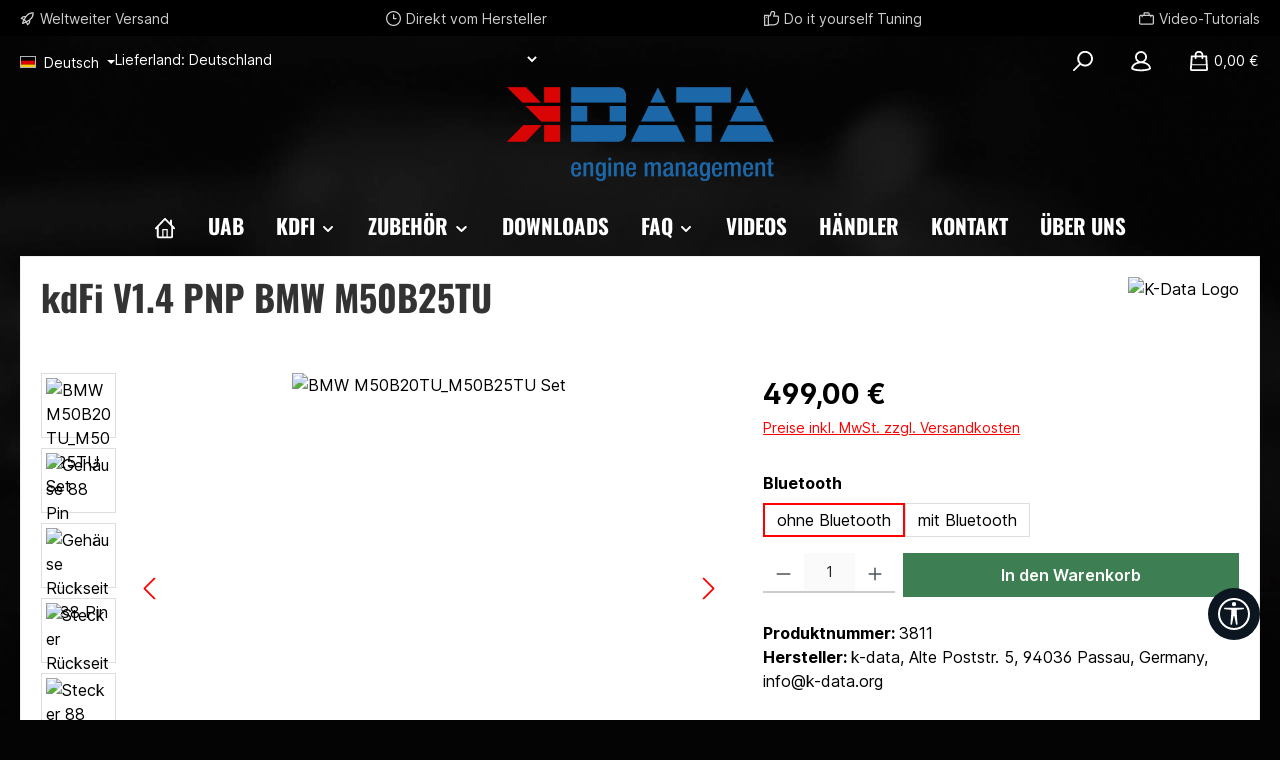

--- FILE ---
content_type: text/html; charset=UTF-8
request_url: https://k-data.org/kdfi/pnp-bmw/20/kdfi-v1.4-pnp-bmw-m50b25tu
body_size: 40692
content:
<!DOCTYPE html>
<html lang="de-DE"
      itemscope="itemscope"
      itemtype="https://schema.org/WebPage">


    
                            
    <head>
            		                            <meta charset="utf-8">
            
                            <meta name="viewport"
                      content="width=device-width, initial-scale=1, shrink-to-fit=no">
            
                            <meta name="author"
                      content="">
                <meta name="robots"
                      content="index,follow">
                <meta name="revisit-after"
                      content="15 days">
                <meta name="keywords"
                      content="">
                <meta name="description"
                      content="Programmierbares Motorsteuergerät  Das kdFi V1.4 ist in einem Motronik kompatiblen Gehäuse verbaut und mit einem Grundsetup für den M50B25TU Motor geladen.Beachten Sie auch unser neues und weiterentwickeltes Produkt: UAB BMW M50B25TUNICHT geeignet für de…">
            
                <meta property="og:type"
          content="product">
    <meta property="og:site_name"
          content="k-data Shop - programmierbare Motorsteuergeräte">
    <meta property="og:url"
          content="https://k-data.org/kdFi-V1.4-PNP-BMW-M50B25TU/3811">
    <meta property="og:title"
          content="kdFi V1.4 PNP BMW M50B25TU">

    <meta property="og:description"
          content="Programmierbares Motorsteuergerät  Das kdFi V1.4 ist in einem Motronik kompatiblen Gehäuse verbaut und mit einem Grundsetup für den M50B25TU Motor geladen.Beachten Sie auch unser neues und weiterentwickeltes Produkt: UAB BMW M50B25TUNICHT geeignet für de…">
    <meta property="og:image"
          content="https://k-data.org/media/b0/fc/5c/1682492659/m50tu-anleitung.jpg?ts=1739818110">

            <meta property="product:brand"
              content="k-data, Alte Poststr. 5, 94036 Passau, Germany, info@k-data.org">
    
            <meta property="product:price:amount"
          content="499">
    <meta property="product:price:currency"
          content="EUR">
    <meta property="product:product_link"
          content="https://k-data.org/kdFi-V1.4-PNP-BMW-M50B25TU/3811">

    <meta name="twitter:card"
          content="product">
    <meta name="twitter:site"
          content="k-data Shop - programmierbare Motorsteuergeräte">
    <meta name="twitter:title"
          content="kdFi V1.4 PNP BMW M50B25TU">
    <meta name="twitter:description"
          content="Programmierbares Motorsteuergerät  Das kdFi V1.4 ist in einem Motronik kompatiblen Gehäuse verbaut und mit einem Grundsetup für den M50B25TU Motor geladen.Beachten Sie auch unser neues und weiterentwickeltes Produkt: UAB BMW M50B25TUNICHT geeignet für de…">
    <meta name="twitter:image"
          content="https://k-data.org/media/b0/fc/5c/1682492659/m50tu-anleitung.jpg?ts=1739818110">

                            <meta itemprop="copyrightHolder"
                      content="k-data Shop - programmierbare Motorsteuergeräte">
                <meta itemprop="copyrightYear"
                      content="">
                <meta itemprop="isFamilyFriendly"
                      content="false">
                <meta itemprop="image"
                      content="https://k-data.org/media/7d/1c/be/1739811379/k_data_logo_neues rot.png?ts=1739811776">
            
                                            <meta name="theme-color"
                      content="#040404">
                            
                                                

	




    
        
        
                                                                                                                                                                                                                                                                                                                                                                        
                                    
                    <link rel="icon" href="https://k-data.org/media/19/30/ae/1728935413/k_data_kd_neues_rot_icon.ico?ts=1739809209">
        
                                <link rel="apple-touch-icon"
                  href="https://k-data.org/media/19/30/ae/1728935413/k_data_kd_neues_rot_icon.ico?ts=1739809209">
                    
            
    
    <link rel="canonical" href="https://k-data.org/kdFi-V1.4-PNP-BMW-M50B25TU/3811">

                    <title itemprop="name">
                    kdFi V1.4 PNP BMW M50B25TU            </title>
        
            		                                                                <link rel="stylesheet"
                      href="https://k-data.org/theme/70f36df1b0d9bc518c65329f1a09633f/css/all.css?1764544537">
                                    

	





        
        
    
            <!-- Custom css code -->
    <style>.kdata-faq-ueberschriften .h2 { color: #ffffff; }
.kdata-faq-ueberschriften h2 { color: #ffffff; }
.kdata-videos .h2 { color: #e00000; }
.kdata-videos h2 { color: #e00000; }
.kdata-videos { color: #ffffff; }
.kdata-ueber-uns h2 { color: #e00000; }
.kdata-ueber-uns { color: #ffffff; }
@media (min-width: 992px) {
body .top-bar-country { height: 100%; }
body .countries-menu { margin-top: 9px; display: flex; align-items: center; }
body .top-bar .top-bar-nav .countries-menu { line-height:0.875rem; }
body .top-bar-country label { color: #ffffff; font-size: 0.875rem; }
body .top-bar-country .select-label { color: #ffffff; background-color: transparent; border-style: none; font-size: 0.875rem; }
body .top-bar-country .select-label .label-inner { padding: .375rem .75rem; }
}</style>
    
    <link rel="stylesheet" href="https://k-data.org/bundles/webla_taxcalculatorandcountryswitcher/tail.select/css/bootstrap4/tail.select-default.min.css?1760128197">

                    
    <script>
        window.features = JSON.parse('\u007B\u0022V6_5_0_0\u0022\u003Atrue,\u0022v6.5.0.0\u0022\u003Atrue,\u0022V6_6_0_0\u0022\u003Atrue,\u0022v6.6.0.0\u0022\u003Atrue,\u0022V6_7_0_0\u0022\u003Atrue,\u0022v6.7.0.0\u0022\u003Atrue,\u0022V6_8_0_0\u0022\u003Afalse,\u0022v6.8.0.0\u0022\u003Afalse,\u0022DISABLE_VUE_COMPAT\u0022\u003Atrue,\u0022disable.vue.compat\u0022\u003Atrue,\u0022ACCESSIBILITY_TWEAKS\u0022\u003Atrue,\u0022accessibility.tweaks\u0022\u003Atrue,\u0022TELEMETRY_METRICS\u0022\u003Afalse,\u0022telemetry.metrics\u0022\u003Afalse,\u0022FLOW_EXECUTION_AFTER_BUSINESS_PROCESS\u0022\u003Afalse,\u0022flow.execution.after.business.process\u0022\u003Afalse,\u0022PERFORMANCE_TWEAKS\u0022\u003Afalse,\u0022performance.tweaks\u0022\u003Afalse,\u0022CACHE_CONTEXT_HASH_RULES_OPTIMIZATION\u0022\u003Afalse,\u0022cache.context.hash.rules.optimization\u0022\u003Afalse,\u0022DEFERRED_CART_ERRORS\u0022\u003Afalse,\u0022deferred.cart.errors\u0022\u003Afalse,\u0022PRODUCT_ANALYTICS\u0022\u003Afalse,\u0022product.analytics\u0022\u003Afalse\u007D');
    </script>
        
                                            
                        
                            
            
                
                                    <script>
                    window.useDefaultCookieConsent = true;
                </script>
                    
                                    <script>
                window.activeNavigationId = 'f09a9ec3579d455ebd584251d5994fc0';
                window.activeRoute = 'frontend.detail.page';
                window.activeRouteParameters = '\u007B\u0022_httpCache\u0022\u003Atrue,\u0022productId\u0022\u003A\u00223c4191a492834858ab7ed75d49b9d640\u0022\u007D';
                window.router = {
                    'frontend.cart.offcanvas': '/checkout/offcanvas',
                    'frontend.cookie.offcanvas': '/cookie/offcanvas',
                    'frontend.checkout.finish.page': '/checkout/finish',
                    'frontend.checkout.info': '/widgets/checkout/info',
                    'frontend.menu.offcanvas': '/widgets/menu/offcanvas',
                    'frontend.cms.page': '/widgets/cms',
                    'frontend.cms.navigation.page': '/widgets/cms/navigation',
                    'frontend.country.country-data': '/country/country-state-data',
                    'frontend.app-system.generate-token': '/app-system/Placeholder/generate-token',
                    'frontend.gateway.context': '/gateway/context',
                    'frontend.cookie.consent.offcanvas': '/cookie/consent-offcanvas',
                    'frontend.account.login.page': '/account/login',
                    };
                window.salesChannelId = '9a8791d6ccb64f95b4e28b8075e43a40';
            </script>
        

                        <script>
                window.cogiAffiliateHandlerConfig = {
                    affiliateLinksEnabled: '1',
                    affiliateUrlParameter: 'affiliateCode',
                    affiliateApiUrl: '/cogi/affiliate/handler'
                };
            </script>
            
                                <script>
                
                window.breakpoints = JSON.parse('\u007B\u0022xs\u0022\u003A0,\u0022sm\u0022\u003A576,\u0022md\u0022\u003A768,\u0022lg\u0022\u003A992,\u0022xl\u0022\u003A1200,\u0022xxl\u0022\u003A1400\u007D');
            </script>
        
        
                            			<script src="https://k-data.org/theme/01907c877924701a8a8e48a4565aa7f4/assets/js/jquery-3.5.1.slim.min.js?1760419814"></script>
			
		        

    
                        
    <script>
        window.validationMessages = JSON.parse('\u007B\u0022required\u0022\u003A\u0022Die\u0020Eingabe\u0020darf\u0020nicht\u0020leer\u0020sein.\u0022,\u0022email\u0022\u003A\u0022Ung\\u00fcltige\u0020E\u002DMail\u002DAdresse.\u0020Die\u0020E\u002DMail\u0020ben\\u00f6tigt\u0020das\u0020Format\u0020\\\u0022nutzer\u0040beispiel.de\\\u0022.\u0022,\u0022confirmation\u0022\u003A\u0022Ihre\u0020Eingaben\u0020sind\u0020nicht\u0020identisch.\u0022,\u0022minLength\u0022\u003A\u0022Die\u0020Eingabe\u0020ist\u0020zu\u0020kurz.\u0022\u007D');
    </script>
        
                                                            <script>
                        window.themeJsPublicPath = 'https://k-data.org/theme/70f36df1b0d9bc518c65329f1a09633f/js/';
                    </script>
                                            <script type="text/javascript" src="https://k-data.org/theme/70f36df1b0d9bc518c65329f1a09633f/js/storefront/storefront.js?1764544537" defer></script>
                                            <script type="text/javascript" src="https://k-data.org/theme/70f36df1b0d9bc518c65329f1a09633f/js/swag-pay-pal/swag-pay-pal.js?1764544537" defer></script>
                                            <script type="text/javascript" src="https://k-data.org/theme/70f36df1b0d9bc518c65329f1a09633f/js/acris-faq-c-s/acris-faq-c-s.js?1764544537" defer></script>
                                            <script type="text/javascript" src="https://k-data.org/theme/70f36df1b0d9bc518c65329f1a09633f/js/mcs-cookie-permission/mcs-cookie-permission.js?1764544537" defer></script>
                                            <script type="text/javascript" src="https://k-data.org/theme/70f36df1b0d9bc518c65329f1a09633f/js/swag-amazon-pay/swag-amazon-pay.js?1764544537" defer></script>
                                            <script type="text/javascript" src="https://k-data.org/theme/70f36df1b0d9bc518c65329f1a09633f/js/web-la--tax-calculator-and-country-switcher/web-la--tax-calculator-and-country-switcher.js?1764544537" defer></script>
                                            <script type="text/javascript" src="https://k-data.org/theme/70f36df1b0d9bc518c65329f1a09633f/js/pickware-dhl/pickware-dhl.js?1764544537" defer></script>
                                            <script type="text/javascript" src="https://k-data.org/theme/70f36df1b0d9bc518c65329f1a09633f/js/pickware-shipping-bundle/pickware-shipping-bundle.js?1764544537" defer></script>
                                            <script type="text/javascript" src="https://k-data.org/theme/70f36df1b0d9bc518c65329f1a09633f/js/cogi-affiliate/cogi-affiliate.js?1764544537" defer></script>
                                            <script type="text/javascript" src="https://k-data.org/theme/70f36df1b0d9bc518c65329f1a09633f/js/gjuce-credit-transfer-by-qrcode-s-w6/gjuce-credit-transfer-by-qrcode-s-w6.js?1764544537" defer></script>
                                            <script type="text/javascript" src="https://k-data.org/theme/70f36df1b0d9bc518c65329f1a09633f/js/tcinn-a11y-toolbar-app/tcinn-a11y-toolbar-app.js?1764544537" defer></script>
                                            <script type="text/javascript" src="https://k-data.org/theme/70f36df1b0d9bc518c65329f1a09633f/js/tcinn-theme-ware-exquisite/tcinn-theme-ware-exquisite.js?1764544537" defer></script>
                                                        

    
        </head>

        <body class="is-ctl-product is-act-index is-active-route-frontend-detail-page themeware twt-exquisite twt-header-type-4 twt-full-width-boxed twt-is-cms-product-detail twt-cms-styling">

            
                
    
    
            <div id="page-top" class="skip-to-content bg-primary-subtle text-primary-emphasis overflow-hidden" tabindex="-1">
            <div class="container skip-to-content-container d-flex justify-content-center visually-hidden-focusable">
                                                                                        <a href="#content-main" class="skip-to-content-link d-inline-flex text-decoration-underline m-1 p-2 fw-bold gap-2">
                                Zum Hauptinhalt springen
                            </a>
                                            
                                                                        <a href="#header-main-search-input" class="skip-to-content-link d-inline-flex text-decoration-underline m-1 p-2 fw-bold gap-2 d-none d-sm-block">
                                Zur Suche springen
                            </a>
                                            
                                                                        <a href="#main-navigation-menu" class="skip-to-content-link d-inline-flex text-decoration-underline m-1 p-2 fw-bold gap-2 d-none d-lg-block">
                                Zur Hauptnavigation springen
                            </a>
                                                                        </div>
        </div>
        
    						                    <noscript class="noscript-main">
                
    <div role="alert"
         aria-live="polite"
         class="alert alert-info d-flex align-items-center">

                                                                        
                                                        
        
        
        
                                    
                <span class="icon icon-info" aria-hidden="true">
                                        <svg xmlns="http://www.w3.org/2000/svg" xmlns:xlink="http://www.w3.org/1999/xlink" width="24" height="24" viewBox="0 0 24 24"><defs><path d="M12 7c.5523 0 1 .4477 1 1s-.4477 1-1 1-1-.4477-1-1 .4477-1 1-1zm1 9c0 .5523-.4477 1-1 1s-1-.4477-1-1v-5c0-.5523.4477-1 1-1s1 .4477 1 1v5zm11-4c0 6.6274-5.3726 12-12 12S0 18.6274 0 12 5.3726 0 12 0s12 5.3726 12 12zM12 2C6.4772 2 2 6.4772 2 12s4.4772 10 10 10 10-4.4772 10-10S17.5228 2 12 2z" id="icons-default-info" /></defs><use xlink:href="#icons-default-info" fill="#758CA3" fill-rule="evenodd" /></svg>
                    </span>

                                                        
                                    
                    <div class="alert-content-container">
                                                    
                                                            Um unseren Shop in vollem Umfang nutzen zu können, empfehlen wir Ihnen Javascript in Ihrem Browser zu aktivieren.
                                    
                                                                </div>
            </div>
            </noscript>
        
                
                				





    
    	
				






	 					
	
	


	
	
	
	

	

	
	<section id="twt-usp-bar"			 class="twt-usp-bar is-header is-small layout-1 top"
			 data-twt-usp-bar-position="1"			 data-twt-usp-bar-usps="5"
			 role="region"
			 aria-label="Darum lohnt sich Einkaufen bei uns"
	>

					<div class="twt-usp-bar-container container">
				<div class="twt-usp-bar-items">
					





 



                            
            
                
                                    <div class="twt-usp-bar-item twt-usp-1 item-1">
                    <div class="item-icon">
                                                
		
					    
        
        
        
                                    
                <span class="icon icon-rocket" aria-hidden="true">
                                        <svg xmlns="http://www.w3.org/2000/svg" xmlns:xlink="http://www.w3.org/1999/xlink" width="24" height="24" viewBox="0 0 24 24"><defs><path d="M5.2213 14.4042a12.7324 12.7324 0 0 0-3.4638-1.434c-.7541-.1886-1.0142-1.1277-.4646-1.6773l1.8284-1.8284A5 5 0 0 1 6.657 8h2.47l.47-.6462A13 13 0 0 1 20.1107 2H21c.5523 0 1 .4477 1 1v.8893a13 13 0 0 1-5.3538 10.5136l-.4355.3167.2102.8407a5 5 0 0 1-1.3152 4.7482l-2.3986 2.3986c-.5496.5496-1.4887.2895-1.6772-.4646a12.7324 12.7324 0 0 0-1.434-3.4638 41.8718 41.8718 0 0 1-5.2797 2.17c-.7817.2606-1.5255-.4832-1.2649-1.265a41.8718 41.8718 0 0 1 2.17-5.2795zm.9287-1.7747A41.8718 41.8718 0 0 1 7.7358 10h-1.079a3 3 0 0 0-2.1213.8787l-.661.661c.794.2997 1.5546.665 2.2755 1.0898zm8.309 3.33a41.8717 41.8717 0 0 1-3.0885 1.8905 14.7187 14.7187 0 0 1 1.0897 2.2755l1.2313-1.2312a3 3 0 0 0 .789-2.849l-.0214-.0858zm-4.2242.2328a39.8717 39.8717 0 0 0 4.292-2.721l.943-.6859a11 11 0 0 0 4.5296-8.7848A11 11 0 0 0 11.2146 8.53l-.686.9432a39.8717 39.8717 0 0 0-2.721 4.2919 14.762 14.762 0 0 1 2.4272 2.4271zm-1.8172.936a12.7602 12.7602 0 0 0-1.5459-1.5459c-.4347.9-.8358 1.8167-1.202 2.748a39.8718 39.8718 0 0 0 2.7479-1.2021z" id="icons-default-rocket" /></defs><use xlink:href="#icons-default-rocket" fill="#758CA3" fill-rule="evenodd" /></svg>
                    </span>

    
	                    </div>
                    <div class="item-label">
                        <div class="item-title">Weltweiter Versand</div>
                                            </div>
                </div>
                    
    
                
                                    <div class="twt-usp-bar-item twt-usp-2 item-2">
                    <div class="item-icon">
                                                
		
					    
        
        
        
                                    
                <span class="icon icon-clock" aria-hidden="true">
                                        <svg xmlns="http://www.w3.org/2000/svg" xmlns:xlink="http://www.w3.org/1999/xlink" width="24" height="24" viewBox="0 0 24 24"><defs><path d="M13 11V6c0-.5523-.4477-1-1-1s-1 .4477-1 1v6c0 .5523.4477 1 1 1h4c.5523 0 1-.4477 1-1s-.4477-1-1-1h-3zm-1 13C5.3726 24 0 18.6274 0 12S5.3726 0 12 0s12 5.3726 12 12-5.3726 12-12 12zm0-2c5.5228 0 10-4.4772 10-10S17.5228 2 12 2 2 6.4772 2 12s4.4772 10 10 10z" id="icons-default-clock" /></defs><use xlink:href="#icons-default-clock" fill="#758CA3" fill-rule="evenodd" /></svg>
                    </span>

    
	                    </div>
                    <div class="item-label">
                        <div class="item-title">Direkt vom Hersteller</div>
                                            </div>
                </div>
                    
    
                
                                    <div class="twt-usp-bar-item twt-usp-3 item-3">
                    <div class="item-icon">
                                                
		
					    
        
        
        
                                    
                <span class="icon icon-thumb-up" aria-hidden="true">
                                        <svg xmlns="http://www.w3.org/2000/svg" xmlns:xlink="http://www.w3.org/1999/xlink" width="24" height="24" viewBox="0 0 24 24"><defs><path d="M4 9c.5523 0 1 .4477 1 1s-.4477 1-1 1-1-.4477-1-1 .4477-1 1-1zm4-2h.2457a1 1 0 0 0 .9615-.7253l1.1711-4.0989A3 3 0 0 1 13.263 0h1.76c1.6568 0 3 1.3431 3 3a3 3 0 0 1-.1155.8242L17 7h4c1.6569 0 3 1.3431 3 3v5c0 4.4183-3.5817 8-8 8H8c0 .5523-.4477 1-1 1H1c-.5523 0-1-.4477-1-1V7c0-.5523.4477-1 1-1h6c.5523 0 1 .4477 1 1zM6 8H2v14h4V8zm2 1v12h8c3.3137 0 6-2.6863 6-6v-5c0-.5523-.4477-1-1-1h-6.6515l1.6358-5.7253A1 1 0 0 0 16.0228 3c0-.5523-.4477-1-1-1H13.263a1 1 0 0 0-.9615.7253l-1.1711 4.0989A3 3 0 0 1 8.2457 9H8z" id="icons-default-thumb-up" /></defs><use xlink:href="#icons-default-thumb-up" fill="#758CA3" fill-rule="evenodd" /></svg>
                    </span>

    
	                    </div>
                    <div class="item-label">
                        <div class="item-title">Do it yourself Tuning</div>
                                            </div>
                </div>
                    
    
                
                                    <div class="twt-usp-bar-item twt-usp-4 item-4">
                    <div class="item-icon">
                                                
		
					    
        
        
        
                                    
                <span class="icon icon-briefcase" aria-hidden="true">
                                        <svg xmlns="http://www.w3.org/2000/svg" xmlns:xlink="http://www.w3.org/1999/xlink" width="24" height="24" viewBox="0 0 24 24"><defs><path d="M20 8v1c0 .5523-.4477 1-1 1s-1-.4477-1-1V8H6v1c0 .5523-.4477 1-1 1s-1-.4477-1-1V8H3c-.5523 0-1 .4477-1 1v10c0 .5523.4477 1 1 1h18c.5523 0 1-.4477 1-1V9c0-.5523-.4477-1-1-1h-1zM7 6V4c0-1.1046.8954-2 2-2h6c1.1046 0 2 .8954 2 2v2h4c1.6569 0 3 1.3431 3 3v10c0 1.6569-1.3431 3-3 3H3c-1.6569 0-3-1.3431-3-3V9c0-1.6569 1.3431-3 3-3h4zm2 0h6V4H9v2z" id="icons-default-briefcase" /></defs><use xlink:href="#icons-default-briefcase" fill="#758CA3" fill-rule="evenodd" /></svg>
                    </span>

    
	                    </div>
                    <div class="item-label">
                        <div class="item-title">Video-Tutorials</div>
                                            </div>
                </div>
                    
    
        
                
                                    <div class="twt-usp-bar-item twt-usp-5 item-6">
                    <div class="item-icon">
                                                
		
					    
        
        
        
                                    
                <span class="icon icon-lightbulb" aria-hidden="true">
                                        <svg xmlns="http://www.w3.org/2000/svg" xmlns:xlink="http://www.w3.org/1999/xlink" width="24" height="24" viewBox="0 0 24 24"><defs><path d="M14.8376 16v-3.5l.6053-.454c1.9218-1.4413 2.7057-3.9508 1.946-6.2298C16.6293 3.5372 14.4965 2 12.0942 2h-.5132C9.1787 2 7.046 3.5372 6.2863 5.8162c-.7592 2.2777.0263 4.7855 1.9492 6.2231l.6021.4502V16h6zm2 0c0 1.1046-.8954 2-2 2h-6c-1.1046 0-2-.8954-2-2v-2.5138C4.3706 11.5108 3.384 8.1989 4.389 5.1838 5.421 2.088 8.318 0 11.581 0h.5132c3.2631 0 6.1602 2.088 7.192 5.1838 1.006 3.0175.0196 6.3325-2.4486 8.3112V16zm-8 5c-.5523 0-1-.4477-1-1s.4477-1 1-1h6c.5523 0 1 .4477 1 1s-.4477 1-1 1h-6zm1 3c-.5523 0-1-.4477-1-1s.4477-1 1-1h4c.5523 0 1 .4477 1 1s-.4477 1-1 1h-4z" id="icons-default-lightbulb" /></defs><use xlink:href="#icons-default-lightbulb" fill="#758CA3" fill-rule="evenodd" /></svg>
                    </span>

    
	                    </div>
                    <div class="item-label">
                        <div class="item-title">Eigene Wissensdatenbank</div>
                                            </div>
                </div>
                    
    				</div>

																
											</div>
		
	</section>
	
		            
    
        <header class="header-main">
                            <div class="container">
                        					        	<div class="top-bar d-none d-lg-block">
		<nav class="top-bar-nav d-flex justify-content-end gap-3">
			
        
    				    
            <div class="top-bar-nav-item top-bar-language">
                            <form method="post"
                      action="/checkout/language"
                      class="language-form"
                      data-form-add-dynamic-redirect="true">
                                                                                            
                        <div class="languages-menu dropdown">
                            <button class="btn dropdown-toggle top-bar-nav-btn"
                                    type="button"
                                    id="languagesDropdown-right"
                                    data-bs-toggle="dropdown"
                                    aria-haspopup="true"
                                    aria-expanded="false"
                                    aria-label="Sprache ändern (Deutsch ist die aktuelle Sprache)">
                                <span aria-hidden="true" class="top-bar-list-icon language-flag country-de language-de"></span>
                                <span class="top-bar-nav-text d-none d-md-inline">Deutsch</span>
                            </button>

                                        <ul class="top-bar-list dropdown-menu dropdown-menu-start"
            aria-label="Verfügbare Sprachen">

                            
                <li class="top-bar-list-item active">
                                                                                                                                                                    
                                                <button class="dropdown-item d-flex align-items-center gap-2 active" type="submit" name="languageId" id="right-2fbb5fe2e29a4d70aa5854ce7ce3e20b" value="2fbb5fe2e29a4d70aa5854ce7ce3e20b">
                                                    <span aria-hidden="true" class="top-bar-list-icon language-flag country-de language-de"></span>
                                                    Deutsch
                                                </button>

                                                                                            
                </li>
                            
                <li class="top-bar-list-item">
                                                                                                                                                                    
                                                <button class="dropdown-item d-flex align-items-center gap-2" type="submit" name="languageId" id="right-20b91af55859464a96ec19d73e68b861" value="20b91af55859464a96ec19d73e68b861">
                                                    <span aria-hidden="true" class="top-bar-list-icon language-flag country-gb language-en"></span>
                                                    English
                                                </button>

                                                                                            
                </li>
                    </ul>

                            </div>
                    
                                    </form>
                    </div>
    			
							    
    										        <div class="top-bar-nav-item top-bar-country">
              <form method="post" action="/switch_context" class="country-form" name="countryForm">
                      <div class="countries-menu dropdown">
              <script src="https://k-data.org/bundles/webla_taxcalculatorandcountryswitcher/tail.select/js/tail.select.min.js?1760128197"></script>
              <script src="https://k-data.org/bundles/webla_taxcalculatorandcountryswitcher/tail.select/langs/tail.select-all.min.js?1760128197"></script>
                                                                        <label for="countriesDropdown-right">Lieferland:</label>
                            <select name="countryId" id="countriesDropdown-right" class="btn top-bar-nav-btn select-search select-search-desktop" data-lang="" data-search-snippet='Tippen zum suchen...' aria-label='Land suchen'>
                                  <option value="896f68dda8e7486399fc15d9a50d1f04"  data-iso-code="DE"   selected >Deutschland</option>
                                  <option value="349974fc889e4518905d47b0396e19b0"  data-iso-code="AT"  >Österreich</option>
                                  <option value="d9b64514a950458686dc39a7f2f0f9e0"  data-iso-code="AF"  >Afghanistan</option>
                                  <option value="a8f204f034304b20bb859e1ea759892a"  data-iso-code="AL"  >Albanien</option>
                                  <option value="d962f9611b0c48a98985457628edcae1"  data-iso-code="DZ"  >Algerien</option>
                                  <option value="c990fcb484fb4f8489f965f008e315ea"  data-iso-code="AS"  >Amerikanisch-Samoa</option>
                                  <option value="9158f530a96043c0ba29077209bb53e1"  data-iso-code="VI"  >Amerikanische Jungferninseln</option>
                                  <option value="6dd65753172b4c30963606c9acc26d5c"  data-iso-code="AD"  >Andorra</option>
                                  <option value="6a3b369fb40c4e07b2a711340d5f4108"  data-iso-code="AO"  >Angola</option>
                                  <option value="79d2d4c4effc4f86aa3ea2ba568bfa6c"  data-iso-code="AI"  >Anguilla</option>
                                  <option value="1f019b4fcd4e40c7aa1766e3aac643b6"  data-iso-code="AQ"  >Antarktika</option>
                                  <option value="073d53dda4044c62a3f800b409c80088"  data-iso-code="AG"  >Antigua und Barbuda</option>
                                  <option value="db225dc418ce4063b70dd9bf6bdc5eb5"  data-iso-code="AE"  >Arabische Emirate</option>
                                  <option value="84d7cb4ecbf945cd883b61374dec15b7"  data-iso-code="AR"  >Argentinien</option>
                                  <option value="78e9eb3bf56041cc8e1c43c2f2aec7f0"  data-iso-code="AM"  >Armenien</option>
                                  <option value="db6d2abc7a90474a9bbd9cb09fed8504"  data-iso-code="AW"  >Aruba</option>
                                  <option value="646b45bda08a41a485db0252296bc07b"  data-iso-code="AZ"  >Aserbaidschan</option>
                                  <option value="78d5d248900c4bb1a46d15438353fbd2"  data-iso-code="AU"  >Australien</option>
                                  <option value="889a82c2010741c7ae15d78fc49f3ed5"  data-iso-code="BS"  >Bahamas</option>
                                  <option value="9fd3f309220d4de592b7f2701685faec"  data-iso-code="BH"  >Bahrain</option>
                                  <option value="b9b397f696bc452b80583d47b1ded8ac"  data-iso-code="BD"  >Bangladesch</option>
                                  <option value="fd0d11da39374eae9e80a410cc11b74b"  data-iso-code="BB"  >Barbados</option>
                                  <option value="91f0e2b7f91a43ed9218ec16b3e8eff7"  data-iso-code="BE"  >Belgien</option>
                                  <option value="f7fa289a77ba449b8e99eca913d25c2c"  data-iso-code="BZ"  >Belize</option>
                                  <option value="0fd5dc33b7224ee8a2496132c7e5e463"  data-iso-code="BJ"  >Benin</option>
                                  <option value="cac26d6b73c84a76b3e2b26af887c4ca"  data-iso-code="BM"  >Bermuda</option>
                                  <option value="be727c358a0e4a159fcde2f715ff5364"  data-iso-code="BT"  >Bhutan</option>
                                  <option value="6a4d43104a264d2bbc1f17bb2149c0c3"  data-iso-code="BO"  >Bolivien</option>
                                  <option value="eb3f1ee13a57458da6a3ab833e334f4c"  data-iso-code="BQ"  >Bonaire, Sint Eustatius und Saba</option>
                                  <option value="d9a3e554fd0b45b1977564ea40c4f00e"  data-iso-code="BA"  >Bosnien und Herzegowina</option>
                                  <option value="520ac2840da94b228db7b3b0a06e6e10"  data-iso-code="BW"  >Botswana</option>
                                  <option value="531622845e2747e79edede3f972a7a82"  data-iso-code="BV"  >Bouvetinsel</option>
                                  <option value="c24d78f1cf6b48d78152ae6be655a23f"  data-iso-code="BR"  >Brasilien</option>
                                  <option value="1c63a0e3c95844cca7ad3c5292891c81"  data-iso-code="VG"  >Britische Jungferninseln</option>
                                  <option value="1c8c309e6c1c4e52b83269b82d7973df"  data-iso-code="IO"  >Britisches Territorium im Indischen Ozean</option>
                                  <option value="5072ffd7b6684a3abc3c04d268461647"  data-iso-code="BN"  >Brunei</option>
                                  <option value="194f44a72a824c01ab6c46f3235e6112"  data-iso-code="BG"  >Bulgarien</option>
                                  <option value="826bd89c936944108dce720919fd1e6f"  data-iso-code="BF"  >Burkina Faso</option>
                                  <option value="bdca7b2ca89841bfb1fd3e72a2fd41ed"  data-iso-code="BI"  >Burundi</option>
                                  <option value="8a0cf15a201b4e18b6c1255555d56743"  data-iso-code="CL"  >Chile</option>
                                  <option value="543f12d695584bafb975c28d38824a3e"  data-iso-code="CN"  >China</option>
                                  <option value="8f80ad8f4e854b29afeee9e83c3dcc7b"  data-iso-code="CK"  >Cookinseln</option>
                                  <option value="8453075f76aa459eb3485a65576b501c"  data-iso-code="CR"  >Costa Rica</option>
                                  <option value="dc397f116e0441178b165d2319b95eba"  data-iso-code="CW"  >Curaçao</option>
                                  <option value="c7568c72833d4d45a8bb1ec4c329751e"  data-iso-code="DM"  >Dominica</option>
                                  <option value="eef52a3dd9924d0fa85919dfcbc48752"  data-iso-code="DO"  >Dominikanische Republik</option>
                                  <option value="73a5660d4b774e5798e7e0f1abf1d72f"  data-iso-code="DJ"  >Dschibuti</option>
                                  <option value="9149f499da73473cb8e29503c48c69d1"  data-iso-code="DK"  >Dänemark</option>
                                  <option value="cf3898f2f6e744b7b5119339c4b8280a"  data-iso-code="EC"  >Ecuador</option>
                                  <option value="be2dd2c1e09045ec951f7ff7dab94415"  data-iso-code="CI"  >Elfenbeinküste</option>
                                  <option value="59f5ec6c65654ab09c96129f39cf90e1"  data-iso-code="SV"  >El Salvador</option>
                                  <option value="220c753675b8406992c28ee56a28cf4d"  data-iso-code="ER"  >Eritrea</option>
                                  <option value="642d38de33fe46d7b3750e2cf20e6cfe"  data-iso-code="EE"  >Estland</option>
                                  <option value="25c2fa47bf6e4a7c9eb30aba5fa3938a"  data-iso-code="FK"  >Falklandinseln</option>
                                  <option value="0c60de59711f4489829ef798cd93ff33"  data-iso-code="FJ"  >Fidschi</option>
                                  <option value="c4678a87641b486aacd85c50f0c09a2e"  data-iso-code="FI"  >Finnland</option>
                                  <option value="cc9e96467c694f8589a6971b3e307f5f"  data-iso-code="FR"  >Frankreich</option>
                                  <option value="b0a22d3b32cf4ab1b793c02c242482c4"  data-iso-code="PF"  >Französisch-Polynesien</option>
                                  <option value="1af140e4fedb4aa497e01884010decb1"  data-iso-code="TF"  >Französische Süd- und Antarktisgebiete</option>
                                  <option value="c9d0245d8723499ebb75f513c8573e1d"  data-iso-code="GF"  >Französisch Guyana</option>
                                  <option value="5ed007ec962843bc9e57e7dfae25d7de"  data-iso-code="FO"  >Färöer-Inseln</option>
                                  <option value="81c95bec0b4a4b4b91fc779ecb398afd"  data-iso-code="GA"  >Gabun</option>
                                  <option value="372bc37f277a40dc84af6ea2714aff51"  data-iso-code="GM"  >Gambia</option>
                                  <option value="df5d0f443f2c43f19b0521396533395e"  data-iso-code="GE"  >Georgien</option>
                                  <option value="3e448d79972e4c2ab522a9724e8292b8"  data-iso-code="GH"  >Ghana</option>
                                  <option value="af2593c1bac94c83a6df38b5d3855098"  data-iso-code="GI"  >Gibraltar</option>
                                  <option value="5966d8432ca542b1a70cc7630db7cf8f"  data-iso-code="GD"  >Grenada</option>
                                  <option value="738260d355304711bbb90af25e8a9c78"  data-iso-code="GR"  >Griechenland</option>
                                  <option value="0a76864d8005445fafc44717771ab917"  data-iso-code="GB"  >Großbritannien</option>
                                  <option value="9eaca72893694b5cb45a4fe7349ed5a7"  data-iso-code="GL"  >Grönland</option>
                                  <option value="bf35de41dd5448f68fa2aef816f9bd85"  data-iso-code="GP"  >Guadeloupe</option>
                                  <option value="870cf3d68c9a4f73886fe36177f65e3e"  data-iso-code="GU"  >Guam</option>
                                  <option value="ad511325b81e4245ae86a50263c0fcee"  data-iso-code="GT"  >Guatemala</option>
                                  <option value="23008b2edb484e75b36de4af5ee94b57"  data-iso-code="GG"  >Guernsey</option>
                                  <option value="fd1e15e50c5c4910a5dbaf2e813720da"  data-iso-code="GN"  >Guinea</option>
                                  <option value="41b1ad796aae48e09672a860b390993e"  data-iso-code="GW"  >Guinea-Bissau</option>
                                  <option value="dd85a6db1fbf4a1c93e3385286ec80b7"  data-iso-code="GY"  >Guyana</option>
                                  <option value="c41d29d7c77d4ea28b48c75e12e6933b"  data-iso-code="HT"  >Haiti</option>
                                  <option value="b6928326378142e79a159d6d7d6efa89"  data-iso-code="HM"  >Heard und die McDonaldinseln</option>
                                  <option value="ebdaf7f0642c45279e2bd6cb042d8bc1"  data-iso-code="HN"  >Honduras</option>
                                  <option value="27371de3a12743f69d9ff73105297496"  data-iso-code="HK"  >Hong Kong</option>
                                  <option value="3b0f7593e0134284991c4a447361c65a"  data-iso-code="IN"  >Indien</option>
                                  <option value="dffce3f1a95944e1aaf7c0defe978489"  data-iso-code="ID"  >Indonesien</option>
                                  <option value="3517dd25eb6546c8a55a42c0214be00a"  data-iso-code="IM"  >Insel Man</option>
                                  <option value="68f514a06ab94554bb990133698bab79"  data-iso-code="IQ"  >Irak</option>
                                  <option value="41c447fec5a946cb8583552c68135447"  data-iso-code="IR"  >Iran</option>
                                  <option value="c662d0bee79d4098a9e03424201a6772"  data-iso-code="IE"  >Irland</option>
                                  <option value="b1cdc3048164420995a7a1784cd31122"  data-iso-code="IS"  >Island</option>
                                  <option value="498ec8a1c5df407db54b753ae8f267f2"  data-iso-code="IL"  >Israel</option>
                                  <option value="a5131b8fc41b41b394bf7a909fe986a8"  data-iso-code="IT"  >Italien</option>
                                  <option value="f8a3f0d1d63b4d3bbf92964abe5ce654"  data-iso-code="JM"  >Jamaika</option>
                                  <option value="cab8aaf44f12443c82f0421c91abe0fd"  data-iso-code="JP"  >Japan</option>
                                  <option value="a6c7242e66324c82b5ca5efb1866879f"  data-iso-code="YE"  >Jemen</option>
                                  <option value="097cf3265ca44b878241eb02b214582a"  data-iso-code="JE"  >Jersey</option>
                                  <option value="80d05f5518f747cab2b97d88c8f6f319"  data-iso-code="JO"  >Jordanien</option>
                                  <option value="7cc9873ec44544f5a1bb4987bd637657"  data-iso-code="KY"  >Kaimaninseln</option>
                                  <option value="49de569f52a747d69dbc161991e1493a"  data-iso-code="KH"  >Kambodscha</option>
                                  <option value="cf14504c334e4417827e7702ad827649"  data-iso-code="CM"  >Kamerun</option>
                                  <option value="9a944ade12a64b8193fe85b94aeec26c"  data-iso-code="CA"  >Kanada</option>
                                  <option value="214ab6bfa7a04da6947f350cd5415fce"  data-iso-code="CV"  >Kap Verde</option>
                                  <option value="6361e7c3b9fd4fbaacc16169ffce6019"  data-iso-code="KZ"  >Kasachstan</option>
                                  <option value="b11e853c998f4b54b82d97dd2e7b08fb"  data-iso-code="QA"  >Katar</option>
                                  <option value="e6dd13fc1fe34017ac1d261215ce28af"  data-iso-code="KE"  >Kenia</option>
                                  <option value="08b7a9c028f74dfdaf2221e4f492f860"  data-iso-code="KG"  >Kirgisistan</option>
                                  <option value="8983b282c28b4e32aa2796803ad1123a"  data-iso-code="KI"  >Kiribati</option>
                                  <option value="d84b2c0250f54f509772ba32c44c3701"  data-iso-code="UM"  >Kleinere Inselbesitzungen der Vereinigten Staaten</option>
                                  <option value="96d17b9655ef46b1ae1b9bb4737c12dc"  data-iso-code="CC"  >Kokosinseln</option>
                                  <option value="c10b07f7825d46b38833b7dc9a6e72df"  data-iso-code="CO"  >Kolumbien</option>
                                  <option value="04ec708b9a2c41ef9a79e23958f77156"  data-iso-code="CG"  >Kongo</option>
                                  <option value="0bed3740ec194ebea2877d605ec2b3c7"  data-iso-code="CD"  >Kongo (Dem. Rep.)</option>
                                  <option value="3fcac7a55ba84e9d8f9b2768e344825c"  data-iso-code="HR"  >Kroatien</option>
                                  <option value="cc5fc0cfca454f3e9c967166156ebe60"  data-iso-code="CU"  >Kuba</option>
                                  <option value="58b0a34bf5814ecaac9b13d13dc7692e"  data-iso-code="KW"  >Kuwait</option>
                                  <option value="0ef48ce40b1a499ab721e2068d4738fb"  data-iso-code="LA"  >Laos</option>
                                  <option value="145eac321b0c470184e48062702a4061"  data-iso-code="LS"  >Lesotho</option>
                                  <option value="e54b97e2debd4931b9eadd4b277f014e"  data-iso-code="LV"  >Lettland</option>
                                  <option value="77f4b4f60668496a950f1dd48b36e801"  data-iso-code="LB"  >Libanon</option>
                                  <option value="6c2ec6a407824b829331be35d6658892"  data-iso-code="LR"  >Liberia</option>
                                  <option value="06a5633cf2a84deea41888fe81a8b2d7"  data-iso-code="LY"  >Libyen</option>
                                  <option value="b5d0699c799e4845bd20df1d9cb26bd7"  data-iso-code="LI"  >Liechtenstein</option>
                                  <option value="1312d3a1d9a04b4b922ac8cdef8f1616"  data-iso-code="LT"  >Litauen</option>
                                  <option value="23790bc747514edf957c6c673147f779"  data-iso-code="LU"  >Luxemburg</option>
                                  <option value="083e9d85412647359a3b4eb273a72246"  data-iso-code="MO"  >Macao</option>
                                  <option value="7d3160f01eb44420b08d2407c5e9d6b9"  data-iso-code="MG"  >Madagaskar</option>
                                  <option value="9ba24a454c0d4eafbb07fdb3e7e9120f"  data-iso-code="MW"  >Malawi</option>
                                  <option value="c11ef71c895a4f0b8e3d5bd426a7b989"  data-iso-code="MY"  >Malaysia</option>
                                  <option value="0f2df83e050547f0b691106cc62562de"  data-iso-code="MV"  >Malediven</option>
                                  <option value="3e738cc5962748a18f302ae95e139444"  data-iso-code="ML"  >Mali</option>
                                  <option value="469a178db416466aad251a969018deb6"  data-iso-code="MT"  >Malta</option>
                                  <option value="ebb16d21156946b9b9e02d9ecd6e5433"  data-iso-code="MA"  >Marokko</option>
                                  <option value="19eaf0b256ea49a29c2efd63483cee5b"  data-iso-code="MH"  >Marshallinseln</option>
                                  <option value="20c89f086e73466ea446fc9815060b2b"  data-iso-code="MQ"  >Martinique</option>
                                  <option value="8089bdf4a03c492ea678e300f9bee38b"  data-iso-code="MR"  >Mauretanien</option>
                                  <option value="bc743ca36a724b57a616a8802d725874"  data-iso-code="MU"  >Mauritius</option>
                                  <option value="9cff036902274b52a624c598ccec4753"  data-iso-code="YT"  >Mayotte</option>
                                  <option value="6c610ae304d64967b06354e2816f0e84"  data-iso-code="MK"  >Mazedonien</option>
                                  <option value="1a51fae089154ee18bba2840005a25f2"  data-iso-code="MX"  >Mexiko</option>
                                  <option value="40663a169bca4940847e9e99650fbc03"  data-iso-code="FM"  >Mikronesien</option>
                                  <option value="28f9d10dba6a4355ba0d11d98d08b14b"  data-iso-code="MD"  >Moldawie</option>
                                  <option value="6cf7fd1c61014fea9e010d1374f19680"  data-iso-code="MC"  >Monaco</option>
                                  <option value="1a7546cd18544e668562f8d1d15369a0"  data-iso-code="MN"  >Mongolei</option>
                                  <option value="a853bda27b014fc489991697507557fc"  data-iso-code="ME"  >Montenegro</option>
                                  <option value="81daf179a8f04bbcb478bd2c57df015c"  data-iso-code="MS"  >Montserrat</option>
                                  <option value="4f52ac6acc024b85859770917d1cb5a2"  data-iso-code="MZ"  >Mosambik</option>
                                  <option value="cd3945b92bd84fcdb21c5276e40754ac"  data-iso-code="MM"  >Myanmar</option>
                                  <option value="254faab557d34b4c86c2820f2d4ed7b0"  data-iso-code="NA"  >Namibia</option>
                                  <option value="72368f651f0b44af89a6bcbb34a61604"  data-iso-code="NR"  >Nauru</option>
                                  <option value="250c50bd9ded49079236ccd4b9568d0e"  data-iso-code="NC"  >Neukaledonien</option>
                                  <option value="0e77a441c2f34a64865576a0515305fe"  data-iso-code="NZ"  >Neuseeland</option>
                                  <option value="0738ced74fc6497ab26e813c0c8d4227"  data-iso-code="NI"  >Nicaragua</option>
                                  <option value="dc0071420a2542c09c6a2a80d2d0d6c5"  data-iso-code="NL"  >Niederlande</option>
                                  <option value="bdc172c1a77b4ae99cac88e6667582a1"  data-iso-code="NE"  >Niger</option>
                                  <option value="c88a1d22750942ec943b64cef796134d"  data-iso-code="NG"  >Nigeria</option>
                                  <option value="a5e16f9a44024e67a3ae529864778560"  data-iso-code="NU"  >Niue</option>
                                  <option value="34b197cbf9b54637aa35c27762042102"  data-iso-code="XI"  >Nordirland</option>
                                  <option value="d0225428e0394e69a2e0e99473e7ef5e"  data-iso-code="KP"  >Nordkorea</option>
                                  <option value="ad0331c9ffd54085a94715b8c6ca4d32"  data-iso-code="NF"  >Norfolkinsel</option>
                                  <option value="c16a5f07588443a08e228ae7b1255e94"  data-iso-code="NO"  >Norwegen</option>
                                  <option value="0bd7a311aedd47429da408445b50f120"  data-iso-code="NP"  >Népal</option>
                                  <option value="da1ec745467a46278474ed93895a2fd5"  data-iso-code="MP"  >Nördliche Marianen</option>
                                  <option value="a67a313bb73e475b84878a909e851d97"  data-iso-code="OM"  >Oman</option>
                                  <option value="97c94c980ddd4878bb4d74054797b743"  data-iso-code="PK"  >Pakistan</option>
                                  <option value="a69caf77d2f7439e8637e169c0c8358e"  data-iso-code="PW"  >Palau</option>
                                  <option value="ca40133364a84b62b44d6f3e4c553b39"  data-iso-code="PS"  >Palästina</option>
                                  <option value="221ca88a9c1b4ec4ace655929c08dbf0"  data-iso-code="PA"  >Panama</option>
                                  <option value="4de1226780824b8a99547bb2ec1c46e2"  data-iso-code="PG"  >Papua-Neuguinea</option>
                                  <option value="50b63e05a3af4899887fbdd3f112bcca"  data-iso-code="PY"  >Paraguay</option>
                                  <option value="6b7be705fee3470e8a6c3754b884096a"  data-iso-code="PE"  >Peru</option>
                                  <option value="9a78d981a31d4ad9a0187d1243aede3f"  data-iso-code="PH"  >Philippinen</option>
                                  <option value="554e9d7d13594b51ace2d77b06df877e"  data-iso-code="PN"  >Pitcairn</option>
                                  <option value="703e39cc1a6b40cd93c6f8922fb80a14"  data-iso-code="PL"  >Polen</option>
                                  <option value="a85a31defbdc4231a99c4836b5b9bdc5"  data-iso-code="PT"  >Portugal</option>
                                  <option value="bf6966ca177f437186c34d2d01c035a0"  data-iso-code="PR"  >Puerto Rico</option>
                                  <option value="e9c379f88c9c44d4a84d1aa6c27b0d0d"  data-iso-code="XK"  >Republik Kosovo</option>
                                  <option value="0e5dfde2789e4b098e21cbe40db7aa95"  data-iso-code="ZA"  >Republik Südafrika</option>
                                  <option value="a65dd0f2273748c6a794c3b17c4c20fb"  data-iso-code="RW"  >Ruanda</option>
                                  <option value="e2616138f8bb46b98074076b7a74d579"  data-iso-code="RO"  >Rum&amp;auml;nien</option>
                                  <option value="aef3ab93a4fe49cfad15d39c76951e6c"  data-iso-code="RE"  >Réunion</option>
                                  <option value="778c365596534950ba389fa30c74962d"  data-iso-code="BL"  >Saint-Barthélemy</option>
                                  <option value="ceddddaa6d734634926ddefd0b92a807"  data-iso-code="PM"  >Saint-Pierre und Miquelon</option>
                                  <option value="3527321462f845d285ed5d5b9b1918d8"  data-iso-code="LC"  >Saint Lucia</option>
                                  <option value="bbe789960d0b4a0f8277abac4a1bc9c5"  data-iso-code="MF"  >Saint Martin</option>
                                  <option value="56331762623f42f5972a1528202e0fac"  data-iso-code="VC"  >Saint Vincent und die Grenadinen</option>
                                  <option value="c7c49cdc174f4f0c96add36e78c69bf4"  data-iso-code="SB"  >Salomonen</option>
                                  <option value="6483041719b0411488507009cac80888"  data-iso-code="ZM"  >Sambia</option>
                                  <option value="a44d667dd29643808c456294b54027f1"  data-iso-code="WS"  >Samoa</option>
                                  <option value="8decc6730d5a4acc9d92c6a93b3a6d96"  data-iso-code="SH"  >Sankt Helena</option>
                                  <option value="6611ef9f5dd94af1aa91dc9353a0fb42"  data-iso-code="SM"  >San Marino</option>
                                  <option value="5420936c61fd46578361231855bc5b0c"  data-iso-code="SA"  >Saudi-Arabien</option>
                                  <option value="3ed2041272f84711b2509fe38c8c3c2f"  data-iso-code="SE"  >Schweden</option>
                                  <option value="e03165ae14754519acdf21301f447249"  data-iso-code="CH"  >Schweiz</option>
                                  <option value="22c4499bed95453c84d2ee791926c40b"  data-iso-code="SN"  >Senegal</option>
                                  <option value="791e0ada5ece44079a4bda1a9a857214"  data-iso-code="RS"  >Serbien</option>
                                  <option value="2113f524aa624ab6be69d6cf16545730"  data-iso-code="SC"  >Seychellen</option>
                                  <option value="b1436b8f9f7140a5827baf70d6cc6937"  data-iso-code="SL"  >Sierra Leone</option>
                                  <option value="bc3b798754ca4df9a1a1348797598f18"  data-iso-code="ZW"  >Simbabwe</option>
                                  <option value="f0d293927175414db7a1c414652616ce"  data-iso-code="SG"  >Singapur</option>
                                  <option value="934654104d474116baacacf12343b546"  data-iso-code="SX"  >Sint Maarten (niederl. Teil)</option>
                                  <option value="86a2bb252d51406fa35c8f16fe33b955"  data-iso-code="SK"  >Slowakei</option>
                                  <option value="d4284ff6fd654aedb75a4b0fd8dd55a2"  data-iso-code="SI"  >Slowenien</option>
                                  <option value="001753f314db479296ccd48271ca81e1"  data-iso-code="SO"  >Somalia</option>
                                  <option value="307c115fcb0d4df892e734c3e461cb3f"  data-iso-code="ES"  >Spanien</option>
                                  <option value="ce6dba0bb6d74294a45db71a0d5ac46b"  data-iso-code="ES"  >Spanien - Kanaren</option>
                                  <option value="2c10b0b4e9324691ba1bf808e757e886"  data-iso-code="LK"  >Sri Lanka</option>
                                  <option value="8b207cfdd8d048b3b70a3c2c8a3fd286"  data-iso-code="KN"  >St. Kitts und Nevis</option>
                                  <option value="4fc04c6e412c41a08b0903dc9248eedb"  data-iso-code="VA"  >Staat Vatikanstadt</option>
                                  <option value="1d4c55ed2f87441f8e165c4d2d56ae94"  data-iso-code="SD"  >Sudan</option>
                                  <option value="b1fd67faf5934286929514b4002a4cfb"  data-iso-code="SR"  >Suriname</option>
                                  <option value="897c7495733f4b8eb78112613cf7c593"  data-iso-code="SJ"  >Svalbard und Jan Mayen</option>
                                  <option value="218c87b69dd742ccb7908b0344bb80b7"  data-iso-code="SZ"  >Swasiland</option>
                                  <option value="8a1c67db53a14347847a9c182af80431"  data-iso-code="SY"  >Syrien</option>
                                  <option value="96b43bf8510c48a4beca037d976743bf"  data-iso-code="ST"  >São Tomé und Príncipe</option>
                                  <option value="640eddd0f42043be8ae28a200a86cd32"  data-iso-code="GS"  >Südgeorgien und die Südlichen Sandwichinseln</option>
                                  <option value="004f15ac1b334a50965bafe0a19574b7"  data-iso-code="KR"  >Südkorea</option>
                                  <option value="dcae87980fc548798adf776f600ade58"  data-iso-code="SS"  >Südsudan</option>
                                  <option value="be9532679b594fff8499d52f420323e6"  data-iso-code="TJ"  >Tadschikistan</option>
                                  <option value="57559a0b1f154dda91d7e1703d7a0d59"  data-iso-code="TW"  >Taiwan</option>
                                  <option value="b1e1ef0e07bf4c5988801e338cdf6612"  data-iso-code="TZ"  >Tansania</option>
                                  <option value="33e021bd3d1b417b9ef0bf5d8ba500ea"  data-iso-code="TH"  >Thailand</option>
                                  <option value="5c36d5782d6040f9a5913b9dbe7d9d72"  data-iso-code="TL"  >Timor-Leste</option>
                                  <option value="8aa4d0904c6f4ea98dc94e6a6213ebd7"  data-iso-code="TG"  >Togo</option>
                                  <option value="0668f05863d744c5b9f41cd4daceb27d"  data-iso-code="TK"  >Tokelau</option>
                                  <option value="36f8fda1aafb4f1f92de62b5f52bb834"  data-iso-code="TO"  >Tonga</option>
                                  <option value="0e6c253424124ec1904f4b182e9e82dd"  data-iso-code="TT"  >Trinidad und Tobago</option>
                                  <option value="1a4e0d67712441b69fae7cd50ac43f20"  data-iso-code="TD"  >Tschad</option>
                                  <option value="f594de82556b47cf8efaadbabc3274d2"  data-iso-code="CZ"  >Tschechien</option>
                                  <option value="5f31f77d8cbb404db662798840d1d8ea"  data-iso-code="TN"  >Tunesien</option>
                                  <option value="d695d864465e41648b854ba429b8e860"  data-iso-code="TM"  >Turkmenistan</option>
                                  <option value="050f1c0cd009426e9b3e8c512be3a941"  data-iso-code="TC"  >Turks- und Caicosinseln</option>
                                  <option value="b5ade52dc44e4616b727b17c307ad9bf"  data-iso-code="TV"  >Tuvalu</option>
                                  <option value="655d7abf91a448b899708c0cfe8a1465"  data-iso-code="TR"  >Türkei</option>
                                  <option value="deba51b38cd945bf85a12ecb9830e708"  data-iso-code="UG"  >Uganda</option>
                                  <option value="2b9f2eb9baa64c69ae10da49b7c955a6"  data-iso-code="HU"  >Ungarn</option>
                                  <option value="c6fbb63b742d4d8ea5902422e6d90505"  data-iso-code="KM"  >Union der Komoren</option>
                                  <option value="1044b1c909094cf19271867a1d7beda6"  data-iso-code="UY"  >Uruguay</option>
                                  <option value="a69084aa3faf46639a11abbbbe7b1bbb"  data-iso-code="US"  >USA</option>
                                  <option value="f6bfc06df9e64e8c985c25b0b7676bbe"  data-iso-code="UZ"  >Usbekistan</option>
                                  <option value="af93aa7dfd60481fb259c47584bb8834"  data-iso-code="VU"  >Vanuatu</option>
                                  <option value="906509e4084f452fa37a7fdda83a2b9f"  data-iso-code="VE"  >Venezuela</option>
                                  <option value="7062f692134146e5a41ba729cf9e29a2"  data-iso-code="VN"  >Vietnam</option>
                                  <option value="e38ab35734d448b98aebe04b71729496"  data-iso-code="WF"  >Wallis und Futuna</option>
                                  <option value="f6909d4cb67844dabbd5668be489c010"  data-iso-code="CX"  >Weihnachtsinsel</option>
                                  <option value="ebea0c4be2734f65a6a1aefba0d402f2"  data-iso-code="EH"  >Westsahara</option>
                                  <option value="cd64279b01f84db8a3ce1472f5ce0335"  data-iso-code="CF"  >Zentralafrikanische Republik</option>
                                  <option value="b7d655a74b9944f9ab5f64fff525418c"  data-iso-code="CY"  >Zypern</option>
                                  <option value="99d14a27a3f443fd8a2a90f94615b1b9"  data-iso-code="EG"  >Ägypten</option>
                                  <option value="9944301f416c47668cfbb0c86fcbdae7"  data-iso-code="GQ"  >Äquatorial-Guinea</option>
                                  <option value="d85c19f0325d462688f12629654ca4c9"  data-iso-code="ET"  >Äthiopien</option>
                                  <option value="7db789cb07e34e8d9aef4a3419630682"  data-iso-code="AX"  >Åland</option>
                              </select>

                              <input name="redirectTo" type="hidden" value="frontend.detail.page" />
                                  <input name="redirectParameters[_httpCache]" type="hidden" value="1" />
                                  <input name="redirectParameters[productId]" type="hidden" value="3c4191a492834858ab7ed75d49b9d640" />
                                          </div>
                  </form>
          </div>
  					</nav>
	</div>
    

	
    					        <div class="row align-items-center header-row">
                            <div class="col-12 col-lg-auto header-logo-col pb-sm-2 my-3 m-lg-0">
                        <div class="header-logo-main text-center">
                    <a class="header-logo-main-link"
               href="/"
               title="Zur Startseite gehen">
                				                    <picture class="header-logo-picture d-block m-auto">
                                                                            
                                                                                    <source srcset="https://k-data.org/media/e7/25/56/1728597913/k_data_logo_neues%20rot_500x170px.png?ts=1739811977"
                                        media="(max-width: 767px)">
                                                    
                                                                                    <img src="https://k-data.org/media/7d/1c/be/1739811379/k_data_logo_neues%20rot.png?ts=1739811776"
                                     alt="Zur Startseite gehen"
                                     class="img-fluid header-logo-main-img">
                                                                        </picture>
                
	
					
							<a href="/"
			   class="header-logo-shopping-experiences-link"
			   title="Zur Startseite gehen"
			   			>
				<img src="https://k-data.org/media/7d/1c/be/1739811379/k_data_logo_neues%20rot.png?ts=1739811776" alt="Zur Startseite gehen" class="img-fluid header-logo-shopping-experiences-img">
			</a>
			            </a>
            </div>
                </div>
            
            			
	
                            <div class="col-12 order-1 col-sm-auto order-sm-2 header-actions-col">
                    <div class="row g-0">
                        		
	
				
	
			
							
				
										
															
					
			
			<div class="col d-lg-none">
		<div class="menu-button">

							<button
                    class="btn nav-main-toggle-btn header-actions-btn"
					type="button"
					data-off-canvas-menu="true"
					aria-label="Menü"
					title="Navigation"
				>
																														    
        
        
        
                        


    













    <span class="icon icon-themeware icon-stack icon-solid" aria-hidden="true"><?xml version="1.0" encoding="utf-8"?><svg  xmlns="http://www.w3.org/2000/svg" viewBox="0 0 24 24"><path d="M2,5.48H22a1,1,0,0,0,0-2H2a1,1,0,0,0,0,2Z"/><path d="M22,10.92H2a1,1,0,0,0,0,2H22a1,1,0,0,0,0-2Z"/><path d="M22,18.52H2a1,1,0,0,0,0,2H22a1,1,0,0,0,0-2Z"/></svg></span>





    											
										<span class="header-nav-main-toggle-label">
						Navigation
					</span>
				</button>
			
		</div>
	</div>

                        
        
    		
		
		
					
		
	<div class="col-auto twt-search-col">
		  <div class="search-toggle">
				<button class="btn header-actions-btn search-toggle-btn js-search-toggle-btn collapsed"
						type="button"
						data-bs-toggle="collapse"
						data-bs-target="#searchCollapse"
						aria-expanded="false"
						aria-controls="searchCollapse"
						aria-label="Suchen"
				>
										<span class="header-search-toggle-icon">
													    
        
        
        
                        


    













    <span class="icon icon-themeware icon-search icon-solid" aria-hidden="true"><?xml version="1.0" encoding="utf-8"?><svg  xmlns="http://www.w3.org/2000/svg" viewBox="0 0 24 24"><path d="M14.34,1A8.52,8.52,0,0,0,7.77,15L1.43,21.29a1,1,0,0,0,0,1.42,1,1,0,0,0,.71.29,1,1,0,0,0,.71-.29l6.38-6.38A8.52,8.52,0,1,0,14.34,1Zm0,15a6.52,6.52,0,1,1,6.52-6.52A6.53,6.53,0,0,1,14.34,16Z"/></svg></span>





    						
													    
        
        
        
                        


    













    <span class="icon icon-themeware icon-x icon-solid" aria-hidden="true"><?xml version="1.0" encoding="utf-8"?><svg  xmlns="http://www.w3.org/2000/svg" viewBox="0 0 24 24"><path d="M13.41,12l9.3-9.29a1,1,0,1,0-1.42-1.42L12,10.59,2.71,1.29A1,1,0,0,0,1.29,2.71L10.59,12l-9.3,9.29a1,1,0,0,0,0,1.42,1,1,0,0,0,1.42,0L12,13.41l9.29,9.3a1,1,0,0,0,1.42,0,1,1,0,0,0,0-1.42Z"/></svg></span>





    											</span>

										<span class="header-search-toggle-name">
						Suche
					</span>
				</button>
		  </div>
	 </div>


                        
                        						                            <div class="col-auto">
                                <div class="account-menu">
                                        <div class="dropdown">
        							<button class="btn account-menu-btn header-actions-btn"
				type="button"
				id="accountWidget"
				data-account-menu="true"
				data-bs-toggle="dropdown"
				aria-haspopup="true"
				aria-expanded="false"
				aria-label="Mein Konto"
				title="Mein Konto"
		>
						<span class="header-account-icon">
													    
        
        
        
                        


    













    <span class="icon icon-themeware icon-avatar icon-solid" aria-hidden="true"><?xml version="1.0" encoding="utf-8"?><svg  xmlns="http://www.w3.org/2000/svg" viewBox="0 0 24 24"><path d="M21.31,16.24A10.3,10.3,0,0,0,15.89,13a6.57,6.57,0,1,0-7.74,0A10.18,10.18,0,0,0,2.8,16.24a7.86,7.86,0,0,0-1.55,3.84,1,1,0,0,0,.35.85,8.89,8.89,0,0,0,2.94,1.41,28.5,28.5,0,0,0,7.34.84h.35a28.5,28.5,0,0,0,7.34-.84,9,9,0,0,0,2.94-1.41,1,1,0,0,0,.34-.85A7.8,7.8,0,0,0,21.31,16.24ZM12,3.17A4.57,4.57,0,1,1,7.44,7.74,4.57,4.57,0,0,1,12,3.17ZM19,20.43a25.91,25.91,0,0,1-6.64.74h-.52a26,26,0,0,1-6.64-.74,11,11,0,0,1-1.8-.74,5.19,5.19,0,0,1,1-2.16c2.64-3.14,7.58-3,7.63-3h.19s5-.18,7.63,3a5.32,5.32,0,0,1,1,2.16A11.2,11.2,0,0,1,19,20.43Z"/></svg></span>





    							</span>

									<span class="header-account-name">
				Mein Konto
			</span>

								</button>

	
                    <div class="dropdown-menu dropdown-menu-end account-menu-dropdown js-account-menu-dropdown"
                 aria-labelledby="accountWidget">
                

        
            <div class="offcanvas-header">
                            <button class="btn btn-secondary offcanvas-close js-offcanvas-close">
                                                
        
        
        
                                    
                <span class="icon icon-x icon-sm" aria-hidden="true">
                                        <svg xmlns="http://www.w3.org/2000/svg" xmlns:xlink="http://www.w3.org/1999/xlink" width="24" height="24" viewBox="0 0 24 24"><defs><path d="m10.5858 12-7.293-7.2929c-.3904-.3905-.3904-1.0237 0-1.4142.3906-.3905 1.0238-.3905 1.4143 0L12 10.5858l7.2929-7.293c.3905-.3904 1.0237-.3904 1.4142 0 .3905.3906.3905 1.0238 0 1.4143L13.4142 12l7.293 7.2929c.3904.3905.3904 1.0237 0 1.4142-.3906.3905-1.0238.3905-1.4143 0L12 13.4142l-7.2929 7.293c-.3905.3904-1.0237.3904-1.4142 0-.3905-.3906-.3905-1.0238 0-1.4143L10.5858 12z" id="icons-default-x" /></defs><use xlink:href="#icons-default-x" fill="#758CA3" fill-rule="evenodd" /></svg>
                    </span>

                        
                                            Menü schließen
                                    </button>
                    </div>
    
            <div class="offcanvas-body">
                <div class="account-menu">
                                    <div class="dropdown-header account-menu-header">
                    Ihr Konto
                </div>
                    
                                    <div class="account-menu-login">
                                            <a href="/account/login"
                           title="Anmelden"
                           class="btn btn-primary account-menu-login-button">
                            Anmelden
                        </a>
                    
                                            <div class="account-menu-register">
                            oder
                            <a href="/account/login"
                               title="Registrieren">
                                registrieren
                            </a>
                        </div>
                                    </div>
                    
                    <div class="account-menu-links">
                    <div class="header-account-menu">
        <div class="card account-menu-inner">
                                        
                                                    <nav class="list-group list-group-flush account-aside-list-group">
                                                                                    <a href="/account"
                                   title="Übersicht"
                                   class="list-group-item list-group-item-action account-aside-item"
                                   >
                                    Übersicht
                                </a>
                            
                                                            <a href="/account/profile"
                                   title="Persönliches Profil"
                                   class="list-group-item list-group-item-action account-aside-item"
                                   >
                                    Persönliches Profil
                                </a>
                            
                                                                                                                            <a href="/account/address"
                                   title="Adressen"
                                   class="list-group-item list-group-item-action account-aside-item"
                                   >
                                    Adressen
                                </a>
                            
                                                            <a href="/account/order"
                                   title="Bestellungen"
                                   class="list-group-item list-group-item-action account-aside-item"
                                   >
                                    Bestellungen
                                </a>
                                                                        </nav>
                            

                <div class="list-group list-group-flush account-aside-list-group">
            <a href="/account/affiliate"
               title="Affiliate-Programm"
               class="list-group-item list-group-item-action account-aside-item">
                Affiliate-Programm
            </a>
        </div>
    
                                                </div>
    </div>
            </div>
            </div>
        </div>
                </div>
            </div>
                                </div>
                            </div>
                        

	
                        						                            <div class="col-auto">
                                <div
                                    class="header-cart"
                                    data-off-canvas-cart="true"
                                >
                                    <a
                                        class="btn header-cart-btn header-actions-btn"
                                        href="/checkout/cart"
                                        data-cart-widget="true"
                                        title="Warenkorb"
                                        aria-labelledby="cart-widget-aria-label"
                                        aria-haspopup="true"
                                    >
                                        					<span class="header-cart-icon">
															    
        
        
        
                        


    













    <span class="icon icon-themeware icon-bag icon-solid" aria-hidden="true"><?xml version="1.0" encoding="utf-8"?><svg  xmlns="http://www.w3.org/2000/svg" viewBox="0 0 24 24"><path d="M20.87,6.82a1,1,0,0,0-1-.93H16.72V5.36A4.45,4.45,0,0,0,12,1,4.42,4.42,0,0,0,7.23,5.36v.53H4.11a1,1,0,0,0-1,.93l-1,14a2,2,0,0,0,2,2.14H19.8a2,2,0,0,0,2-2.13ZM9.23,5.37A2.4,2.4,0,0,1,12,3c2.59,0,2.76,2,2.77,2.37v.53H9.23Zm-2,2.52v1a1,1,0,0,0,2,0v-1h5.49v1a1,1,0,1,0,2,0v-1h2.22l.5,7.61H4.51l.54-7.61ZM4.12,21l.3-4.24h15.1L19.8,21Z"/></svg></span>





    				
					</span>

				<span class="header-cart-name">
			Warenkorb
		</span>

		
				<span class="header-cart-total">
			0,00 €
		</span>

	                                    </a>
                                </div>
                            </div>
                        

	                    </div>
                </div>
                    </div>
    

	                </div>
                    </header>
    
    		
					
														<div class="nav-main">
											<div class="container">

																															<div id="sticky-logo" class="d-none">
										<a href="/"
										class="sticky-logo-main-link"
										title="Zur Startseite gehen"
																				>
											<picture>

																																					<img src="https://k-data.org/media/e7/25/56/1728597913/k_data_logo_neues%20rot_500x170px.png?ts=1739811977" alt="Zur Startseite gehen">
												
																																																	
											</picture>
										</a>
									</div>
															
														
																						<span id="js-sticky-cart-position" class="d-none"></span>
							
																				</div>

												                    <div class="container">
        
                    <nav class="navbar navbar-expand-lg main-navigation-menu"
                 id="main-navigation-menu"
                 itemscope="itemscope"
                 itemtype="https://schema.org/SiteNavigationElement"
                 data-navbar="true"
                 data-navbar-options="{&quot;pathIdList&quot;:[&quot;f2fb17482719454195a88a48b812d41a&quot;]}"
                 aria-label="Hauptnavigation">
                <div class="collapse navbar-collapse" id="main_nav">
                    <ul class="navbar-nav main-navigation-menu-list flex-wrap">
                        
                        										<li class="nav-item nav-item-a24519b65cf849ffb0c0a3924fddd16c">
                <a class="nav-link main-navigation-link home-link root nav-item-a24519b65cf849ffb0c0a3924fddd16c-link"
                   href="/"
                   itemprop="url"
                   title="Home"
                                   >
                                                                                            <div class="main-navigation-icon">
                            <span itemprop="name">
                                                                                                        
        
        
        
                        


    













    <span class="icon icon-themeware icon-home icon-solid" aria-hidden="true"><?xml version="1.0" encoding="utf-8"?><svg  xmlns="http://www.w3.org/2000/svg" viewBox="0 0 24 24"><path d="M22.72,11.55l-3.21-3.3V3.81a1,1,0,1,0-2,0V6.19L12.72,1.25A1.06,1.06,0,0,0,12,1a1,1,0,0,0-.72.31L3.45,9.51a.81.81,0,0,0-.18.19l-2,2.1a1,1,0,0,0,0,1.42,1,1,0,0,0,.69.27,1,1,0,0,0,.73-.31l.33-.36v8.43A1.94,1.94,0,0,0,5,23.18H18.85a1.93,1.93,0,0,0,1.93-1.93V12.43l.5.52a1,1,0,1,0,1.44-1.4Zm-9.1,9.63H10.23V14.4h3.39Zm5.16,0H14.87v-8H9v8H5.06V10.71l7-7.32,6.77,7Z"/></svg></span>





                                                                </span>
                        </div>

                                    </a>
			</li>

		
	
                                                                                                                                                                                                                    
                                                        
                        
        
                                    
            <li class="nav-item nav-item-47b061c3bbb24aaca0ffd2461ac3c179 ">
                                                        <a class="nav-link nav-item-47b061c3bbb24aaca0ffd2461ac3c179-link root main-navigation-link "
                       href="https://k-data.org/UAB/"
                                                                     itemprop="url"
                       title="UAB"
                    >
                                                    <span itemprop="name" class="main-navigation-link-text">UAB</span>
                        
                                                                    </a>
                
                                            </li>

        
                                                                                                                                                                                                
                                                        
                        
        
                                    
            <li class="nav-item nav-item-f2fb17482719454195a88a48b812d41a dropdown position-static">
                                                        <a class="nav-link nav-item-f2fb17482719454195a88a48b812d41a-link root main-navigation-link  dropdown-toggle"
                       href="https://k-data.org/kdFi/"
                       data-bs-toggle="dropdown"                                              itemprop="url"
                       title="kdFi"
                    >
                                                    <span itemprop="name" class="main-navigation-link-text">kdFi</span>
                        
                                                                                
        
        
        
                
                <span class="icon icon-arrow-medium-down icon-xs" aria-hidden="true">
                                        <svg xmlns="http://www.w3.org/2000/svg" xmlns:xlink="http://www.w3.org/1999/xlink" width="16" height="16" viewBox="0 0 16 16"><defs><path id="icons-solid-arrow-medium-down" d="M4.7071 6.2929c-.3905-.3905-1.0237-.3905-1.4142 0-.3905.3905-.3905 1.0237 0 1.4142l4 4c.3905.3905 1.0237.3905 1.4142 0l4-4c.3905-.3905.3905-1.0237 0-1.4142-.3905-.3905-1.0237-.3905-1.4142 0L8 9.5858l-3.2929-3.293z" /></defs><use xlink:href="#icons-solid-arrow-medium-down" fill="#758CA3" fill-rule="evenodd" /></svg>
                    </span>

                                                </a>
                
                                            </li>

        
                                                                                                                                                                                                
                                                        
                        
        
                                    
            <li class="nav-item nav-item-5931b27347f4446192ae5e1c7ac9a28e dropdown position-static">
                                                        <a class="nav-link nav-item-5931b27347f4446192ae5e1c7ac9a28e-link root main-navigation-link  dropdown-toggle"
                       href="https://k-data.org/Zubehoer/"
                       data-bs-toggle="dropdown"                                              itemprop="url"
                       title="Zubehör"
                    >
                                                    <span itemprop="name" class="main-navigation-link-text">Zubehör</span>
                        
                                                                                
        
        
        
                
                <span class="icon icon-arrow-medium-down icon-xs" aria-hidden="true">
                                        <svg xmlns="http://www.w3.org/2000/svg" xmlns:xlink="http://www.w3.org/1999/xlink" width="16" height="16" viewBox="0 0 16 16"><use xlink:href="#icons-solid-arrow-medium-down" fill="#758CA3" fill-rule="evenodd" /></svg>
                    </span>

                                                </a>
                
                                            </li>

        
                                                                                                                                                                                                
                                                        
                        
        
                                    
            <li class="nav-item nav-item-019200a611b27d78b3e49153272fdcf6 ">
                                                        <a class="nav-link nav-item-019200a611b27d78b3e49153272fdcf6-link root main-navigation-link "
                       href="https://k-data.org/Downloads/"
                                                                     itemprop="url"
                       title="Downloads"
                    >
                                                    <span itemprop="name" class="main-navigation-link-text">Downloads</span>
                        
                                                                    </a>
                
                                            </li>

        
                                                                                                                                                                                                
                                                        
                        
        
                                    
            <li class="nav-item nav-item-018deffbb2597f9f925acd4bbaeefbd7 dropdown position-static">
                                                        <a class="nav-link nav-item-018deffbb2597f9f925acd4bbaeefbd7-link root main-navigation-link  dropdown-toggle"
                       href="https://k-data.org/FAQ/"
                       data-bs-toggle="dropdown"                                              itemprop="url"
                       title="FAQ"
                    >
                                                    <span itemprop="name" class="main-navigation-link-text">FAQ</span>
                        
                                                                                
        
        
        
                
                <span class="icon icon-arrow-medium-down icon-xs" aria-hidden="true">
                                        <svg xmlns="http://www.w3.org/2000/svg" xmlns:xlink="http://www.w3.org/1999/xlink" width="16" height="16" viewBox="0 0 16 16"><use xlink:href="#icons-solid-arrow-medium-down" fill="#758CA3" fill-rule="evenodd" /></svg>
                    </span>

                                                </a>
                
                                            </li>

        
                                                                                                                                                                                                
                                                        
                        
        
                                    
            <li class="nav-item nav-item-01909e9b56d97e6a9980996ce6c8b995 ">
                                                        <a class="nav-link nav-item-01909e9b56d97e6a9980996ce6c8b995-link root main-navigation-link "
                       href="https://k-data.org/Videos/"
                                                                     itemprop="url"
                       title="Videos"
                    >
                                                    <span itemprop="name" class="main-navigation-link-text">Videos</span>
                        
                                                                    </a>
                
                                            </li>

        
                                                                                                                                                                                                
                                                        
                        
        
                                    
            <li class="nav-item nav-item-83221e0239f74985b50ab84c53d3ee0a ">
                                                        <a class="nav-link nav-item-83221e0239f74985b50ab84c53d3ee0a-link root main-navigation-link "
                       href="https://k-data.org/Haendler/"
                                                                     itemprop="url"
                       title="Händler"
                    >
                                                    <span itemprop="name" class="main-navigation-link-text">Händler</span>
                        
                                                                    </a>
                
                                            </li>

        
                                                                                                                                                                                                
                                                        
                        
        
                                    
            <li class="nav-item nav-item-328937254ee44d228000a7a3f9e91783 ">
                                                        <a class="nav-link nav-item-328937254ee44d228000a7a3f9e91783-link root main-navigation-link "
                       href="https://k-data.org/Kontakt/"
                                                                     itemprop="url"
                       title="Kontakt"
                    >
                                                    <span itemprop="name" class="main-navigation-link-text">Kontakt</span>
                        
                                                                    </a>
                
                                            </li>

        
                                                                                                                                                                                                
                                                        
                        
        
                                    
            <li class="nav-item nav-item-01928151bd9c7f20aad3727043a52235 ">
                                                        <a class="nav-link nav-item-01928151bd9c7f20aad3727043a52235-link root main-navigation-link "
                       href="https://k-data.org/UEber-uns/"
                                                                     itemprop="url"
                       title="Über uns"
                    >
                                                    <span itemprop="name" class="main-navigation-link-text">Über uns</span>
                        
                                                                    </a>
                
                                            </li>

        
                                                                            </ul>
                </div>
            </nav>
            </div>
            
									</div>

			
		
	
	
				<div class="twt-top-navigation-flyout-wrapper" data-top-navigation-flyout>
															
																			
									<div class="twt-top-navigation-flyout nav-item-dropdown-f2fb17482719454195a88a48b812d41a dropdown-menu w-100 p-4 d-none">
						<div class="twt-top-navigation-flyout-container container">
							        
                   
    
            <div class="row navigation-flyout-content">
                            <div class="col">
                    <div class="">
                                                        
                
    <div class="row navigation-flyout-categories is-level-0">
                                                        
                            <div class="col-3 ">
                                <a class="nav-item nav-item-f09a9ec3579d455ebd584251d5994fc0 nav-link nav-item-f09a9ec3579d455ebd584251d5994fc0-link navigation-flyout-link is-level-0"
           href="https://k-data.org/kdFi/PNP-BMW/"
           itemprop="url"
                      title="PNP BMW"
        >
            <span itemprop="name">PNP BMW</span>

                                </a>

    
                                                                                </div>
                                                                    
                            <div class="col-3 navigation-flyout-col">
                                <a class="nav-item nav-item-e4ec0605de194eb7acfbce2addb6d1c6 nav-link nav-item-e4ec0605de194eb7acfbce2addb6d1c6-link navigation-flyout-link is-level-0"
           href="https://k-data.org/kdFi/PNP-Opel/"
           itemprop="url"
                      title="PNP Opel"
        >
            <span itemprop="name">PNP Opel</span>

                                </a>

    
                                                                                </div>
                                                                    
                            <div class="col-3 navigation-flyout-col">
                                <a class="nav-item nav-item-718432382a4f4ebabeb1fa3d09efa442 nav-link nav-item-718432382a4f4ebabeb1fa3d09efa442-link navigation-flyout-link is-level-0"
           href="https://k-data.org/kdFi/PNP-VAG/"
           itemprop="url"
                      title="PNP VAG"
        >
            <span itemprop="name">PNP VAG</span>

                                </a>

    
                                                                                </div>
                                                                    
                            <div class="col-3 ">
                                <a class="nav-item nav-item-7fbabe5355d946eb8fc9376013efe805 nav-link nav-item-7fbabe5355d946eb8fc9376013efe805-link navigation-flyout-link is-level-0"
           href="https://k-data.org/kdFi/PNP-FIAT/"
           itemprop="url"
                      title="PNP FIAT"
        >
            <span itemprop="name">PNP FIAT</span>

                                </a>

    
                                                                                </div>
                                                                    
                            <div class="col-3 navigation-flyout-col">
                                <a class="nav-item nav-item-45c8cef7b2e446e59aa5335f610ed9cb nav-link nav-item-45c8cef7b2e446e59aa5335f610ed9cb-link navigation-flyout-link is-level-0"
           href="https://k-data.org/kdFi/Universal/"
           itemprop="url"
                      title="Universal"
        >
            <span itemprop="name">Universal</span>

                                </a>

    
                                                                                </div>
                        </div>
                                            </div>
                </div>
            
                                                </div>
    						</div>
					</div>
																			
									<div class="twt-top-navigation-flyout nav-item-dropdown-5931b27347f4446192ae5e1c7ac9a28e dropdown-menu w-100 p-4 d-none">
						<div class="twt-top-navigation-flyout-container container">
							        
                   
    
            <div class="row navigation-flyout-content">
                            <div class="col">
                    <div class="">
                                                        
                
    <div class="row navigation-flyout-categories is-level-0">
                                                        
                            <div class="col-3 ">
                                <a class="nav-item nav-item-a6a4d52183994fe5b544b591dbc0a9be nav-link nav-item-a6a4d52183994fe5b544b591dbc0a9be-link navigation-flyout-link is-level-0"
           href="https://k-data.org/Zubehoer/Ersatzteile/"
           itemprop="url"
                      title="Ersatzteile"
        >
            <span itemprop="name">Ersatzteile</span>

                                </a>

    
                                                                                </div>
                                                                    
                            <div class="col-3 navigation-flyout-col">
                                <a class="nav-item nav-item-46a81a3f742e48f98d056aab8c59ab65 nav-link nav-item-46a81a3f742e48f98d056aab8c59ab65-link navigation-flyout-link is-level-0"
           href="https://k-data.org/Zubehoer/Zubehoerteile/"
           itemprop="url"
                      title="Zubehörteile"
        >
            <span itemprop="name">Zubehörteile</span>

                                </a>

    
                                                                                </div>
                        </div>
                                            </div>
                </div>
            
                                                </div>
    						</div>
					</div>
																			
																			
									<div class="twt-top-navigation-flyout nav-item-dropdown-018deffbb2597f9f925acd4bbaeefbd7 dropdown-menu w-100 p-4 d-none">
						<div class="twt-top-navigation-flyout-container container">
							        
                   
    
            <div class="row navigation-flyout-content">
                            <div class="col">
                    <div class="">
                                                        
                
    <div class="row navigation-flyout-categories is-level-0">
                                                        
                            <div class="col-3 ">
                                <a class="nav-item nav-item-019216babe0a76cabd7697b740b96e12 nav-link nav-item-019216babe0a76cabd7697b740b96e12-link navigation-flyout-link is-level-0"
           href="https://k-data.org/FAQ/#faq_allgemein"
           itemprop="url"
                      title="Allgemeine Fragen"
        >
            <span itemprop="name">Allgemeine Fragen</span>

                                </a>

    
                                                                                </div>
                                                                    
                            <div class="col-3 navigation-flyout-col">
                                <a class="nav-item nav-item-019216bbb3967b8faa2abdaad657d9e3 nav-link nav-item-019216bbb3967b8faa2abdaad657d9e3-link navigation-flyout-link is-level-0"
           href="https://k-data.org/FAQ/#faq_software"
           itemprop="url"
                      title="Software"
        >
            <span itemprop="name">Software</span>

                                </a>

    
                                                                                </div>
                                                                    
                            <div class="col-3 navigation-flyout-col">
                                <a class="nav-item nav-item-019216bbc7a47f59823b2aa4920f2692 nav-link nav-item-019216bbc7a47f59823b2aa4920f2692-link navigation-flyout-link is-level-0"
           href="https://k-data.org/FAQ/#faq_kdfi_hardware"
           itemprop="url"
                      title="kdFi Hardware"
        >
            <span itemprop="name">kdFi Hardware</span>

                                </a>

    
                                                                                </div>
                                                                    
                            <div class="col-3 ">
                                <a class="nav-item nav-item-0192828451cd79888bd47710908aba4c nav-link nav-item-0192828451cd79888bd47710908aba4c-link navigation-flyout-link is-level-0"
           href="https://k-data.org/FAQ/#faq_uab_hardware"
           itemprop="url"
                      title="UAB Hardware"
        >
            <span itemprop="name">UAB Hardware</span>

                                </a>

    
                                                                                </div>
                                                                    
                            <div class="col-3 navigation-flyout-col">
                                <a class="nav-item nav-item-019216bb6fb27257b8b6975058b35038 nav-link nav-item-019216bb6fb27257b8b6975058b35038-link navigation-flyout-link is-level-0"
           href="https://k-data.org/FAQ/#faq_lambda"
           itemprop="url"
                      title="Lambda"
        >
            <span itemprop="name">Lambda</span>

                                </a>

    
                                                                                </div>
                                                                    
                            <div class="col-3 navigation-flyout-col">
                                <a class="nav-item nav-item-019216cf72667df6979c984d5c5369f0 nav-link nav-item-019216cf72667df6979c984d5c5369f0-link navigation-flyout-link is-level-0"
           href="https://k-data.org/FAQ/#faq_troubleshooting"
           itemprop="url"
                      title="Troubleshooting"
        >
            <span itemprop="name">Troubleshooting</span>

                                </a>

    
                                                                                </div>
                        </div>
                                            </div>
                </div>
            
                                                </div>
    						</div>
					</div>
																			
																			
																			
																			
									</div>
	
							<div class="search-container">
				
    <div class="collapse"
         id="searchCollapse">
        <div class="header-search my-2 m-sm-auto">
                            <form action="/search"
                      method="get"
                      data-search-widget="true"
                      data-search-widget-options="{&quot;searchWidgetMinChars&quot;:2}"
                      data-url="/suggest?search="
                      class="header-search-form js-search-form">
                    		                        <div class="input-group">
                                                            <input
                                    type="search"
                                    id="header-main-search-input"
                                    name="search"
                                    class="form-control header-search-input"
                                    autocomplete="off"
                                    autocapitalize="off"
                                    placeholder="Suchbegriff eingeben ..."
                                    aria-label="Suchbegriff eingeben ..."
                                    role="combobox"
                                    aria-autocomplete="list"
                                    aria-controls="search-suggest-listbox"
                                    aria-expanded="false"
                                    aria-describedby="search-suggest-result-info"
                                    value="">
                            
                            	<button type="submit"
			class="btn header-search-btn"
			aria-label="Suchen"
	>
		<span class="header-search-icon">
													    
        
        
        
                        


    













    <span class="icon icon-themeware icon-search icon-solid" aria-hidden="true"><?xml version="1.0" encoding="utf-8"?><svg  xmlns="http://www.w3.org/2000/svg" viewBox="0 0 24 24"><path d="M14.34,1A8.52,8.52,0,0,0,7.77,15L1.43,21.29a1,1,0,0,0,0,1.42,1,1,0,0,0,.71.29,1,1,0,0,0,.71-.29l6.38-6.38A8.52,8.52,0,1,0,14.34,1Zm0,15a6.52,6.52,0,1,1,6.52-6.52A6.53,6.53,0,0,1,14.34,16Z"/></svg></span>





    					</span>
	</button>

                                                            <button class="btn header-close-btn js-search-close-btn d-none"
                                        type="button"
                                        aria-label="Die Dropdown-Suche schließen">
                                    <span class="header-close-icon">
                                            
        
        
        
                                    
                <span class="icon icon-x" aria-hidden="true">
                                        <svg xmlns="http://www.w3.org/2000/svg" xmlns:xlink="http://www.w3.org/1999/xlink" width="24" height="24" viewBox="0 0 24 24"><use xlink:href="#icons-default-x" fill="#758CA3" fill-rule="evenodd" /></svg>
                    </span>

                                        </span>
                                </button>
                                                    </div>
                    

					                </form>
                    </div>
    </div>
			</div>
			
		
                        <div class="d-none js-navigation-offcanvas-initial-content">
                                    

        
            <div class="offcanvas-header">
                            <button class="btn btn-secondary offcanvas-close js-offcanvas-close">
                                                
        
        
        
                                    
                <span class="icon icon-x icon-sm" aria-hidden="true">
                                        <svg xmlns="http://www.w3.org/2000/svg" xmlns:xlink="http://www.w3.org/1999/xlink" width="24" height="24" viewBox="0 0 24 24"><use xlink:href="#icons-default-x" fill="#758CA3" fill-rule="evenodd" /></svg>
                    </span>

                        
                                            Menü schließen
                                    </button>
                    </div>
    
            <div class="offcanvas-body">
                  <nav class="nav navigation-offcanvas-actions">
                  
            <div class="top-bar-nav-item top-bar-language">
                            <form method="post"
                      action="/checkout/language"
                      class="language-form"
                      data-form-add-dynamic-redirect="true">
                                                                                            
                        <div class="languages-menu dropdown">
                            <button class="btn dropdown-toggle top-bar-nav-btn"
                                    type="button"
                                    id="languagesDropdown-offcanvas"
                                    data-bs-toggle="dropdown"
                                    aria-haspopup="true"
                                    aria-expanded="false"
                                    aria-label="Sprache ändern (Deutsch ist die aktuelle Sprache)">
                                <span aria-hidden="true" class="top-bar-list-icon language-flag country-de language-de"></span>
                                <span class="top-bar-nav-text d-none d-md-inline">Deutsch</span>
                            </button>

                                        <ul class="top-bar-list dropdown-menu dropdown-menu-start"
            aria-label="Verfügbare Sprachen">

                            
                <li class="top-bar-list-item active">
                                                                                                                                                                    
                                                <button class="dropdown-item d-flex align-items-center gap-2 active" type="submit" name="languageId" id="offcanvas-2fbb5fe2e29a4d70aa5854ce7ce3e20b" value="2fbb5fe2e29a4d70aa5854ce7ce3e20b">
                                                    <span aria-hidden="true" class="top-bar-list-icon language-flag country-de language-de"></span>
                                                    Deutsch
                                                </button>

                                                                                            
                </li>
                            
                <li class="top-bar-list-item">
                                                                                                                                                                    
                                                <button class="dropdown-item d-flex align-items-center gap-2" type="submit" name="languageId" id="offcanvas-20b91af55859464a96ec19d73e68b861" value="20b91af55859464a96ec19d73e68b861">
                                                    <span aria-hidden="true" class="top-bar-list-icon language-flag country-gb language-en"></span>
                                                    English
                                                </button>

                                                                                            
                </li>
                    </ul>

                            </div>
                    
                                            <input name="redirectParameters[offcanvas]" type="hidden" value="menu">
                                    </form>
                    </div>
          
                  
          
              				<div
			class="top-bar-nav-item top-bar-country">
							<form
					method="post"
					action="/switch_context" class="country-form"
					name="countryFormMobile">
											<div
							class="countries-menu dropdown">
							 <script src="https://k-data.org/bundles/webla_taxcalculatorandcountryswitcher/tail.select/js/tail.select.min.js?1760128197"></script>
							 <script src="https://k-data.org/bundles/webla_taxcalculatorandcountryswitcher/tail.select/langs/tail.select-all.min.js?1760128197"></script>
																																						<label
									for="countriesDropdown-offcanvas">
									Lieferland
									:
								</label>
														<select
								name="countryId"
								id="countriesMobileDropdown-offcanvas"
								class="select-search select-search-mobile"
								data-lang="" data-search-snippet='Tippen zum suchen...' aria-label='Land suchen'>
																																																																									<option
										value="896f68dda8e7486399fc15d9a50d1f04" data-iso-code="DE" selected>
										Deutschland
									</option>
																																																																									<option
										value="349974fc889e4518905d47b0396e19b0" data-iso-code="AT" >
										Österreich
									</option>
																																																																									<option
										value="d9b64514a950458686dc39a7f2f0f9e0" data-iso-code="AF" >
										Afghanistan
									</option>
																																																																									<option
										value="a8f204f034304b20bb859e1ea759892a" data-iso-code="AL" >
										Albanien
									</option>
																																																																									<option
										value="d962f9611b0c48a98985457628edcae1" data-iso-code="DZ" >
										Algerien
									</option>
																																																																									<option
										value="c990fcb484fb4f8489f965f008e315ea" data-iso-code="AS" >
										Amerikanisch-Samoa
									</option>
																																																																									<option
										value="9158f530a96043c0ba29077209bb53e1" data-iso-code="VI" >
										Amerikanische Jungferninseln
									</option>
																																																																									<option
										value="6dd65753172b4c30963606c9acc26d5c" data-iso-code="AD" >
										Andorra
									</option>
																																																																									<option
										value="6a3b369fb40c4e07b2a711340d5f4108" data-iso-code="AO" >
										Angola
									</option>
																																																																									<option
										value="79d2d4c4effc4f86aa3ea2ba568bfa6c" data-iso-code="AI" >
										Anguilla
									</option>
																																																																									<option
										value="1f019b4fcd4e40c7aa1766e3aac643b6" data-iso-code="AQ" >
										Antarktika
									</option>
																																																																									<option
										value="073d53dda4044c62a3f800b409c80088" data-iso-code="AG" >
										Antigua und Barbuda
									</option>
																																																																									<option
										value="db225dc418ce4063b70dd9bf6bdc5eb5" data-iso-code="AE" >
										Arabische Emirate
									</option>
																																																																									<option
										value="84d7cb4ecbf945cd883b61374dec15b7" data-iso-code="AR" >
										Argentinien
									</option>
																																																																									<option
										value="78e9eb3bf56041cc8e1c43c2f2aec7f0" data-iso-code="AM" >
										Armenien
									</option>
																																																																									<option
										value="db6d2abc7a90474a9bbd9cb09fed8504" data-iso-code="AW" >
										Aruba
									</option>
																																																																									<option
										value="646b45bda08a41a485db0252296bc07b" data-iso-code="AZ" >
										Aserbaidschan
									</option>
																																																																									<option
										value="78d5d248900c4bb1a46d15438353fbd2" data-iso-code="AU" >
										Australien
									</option>
																																																																									<option
										value="889a82c2010741c7ae15d78fc49f3ed5" data-iso-code="BS" >
										Bahamas
									</option>
																																																																									<option
										value="9fd3f309220d4de592b7f2701685faec" data-iso-code="BH" >
										Bahrain
									</option>
																																																																									<option
										value="b9b397f696bc452b80583d47b1ded8ac" data-iso-code="BD" >
										Bangladesch
									</option>
																																																																									<option
										value="fd0d11da39374eae9e80a410cc11b74b" data-iso-code="BB" >
										Barbados
									</option>
																																																																									<option
										value="91f0e2b7f91a43ed9218ec16b3e8eff7" data-iso-code="BE" >
										Belgien
									</option>
																																																																									<option
										value="f7fa289a77ba449b8e99eca913d25c2c" data-iso-code="BZ" >
										Belize
									</option>
																																																																									<option
										value="0fd5dc33b7224ee8a2496132c7e5e463" data-iso-code="BJ" >
										Benin
									</option>
																																																																									<option
										value="cac26d6b73c84a76b3e2b26af887c4ca" data-iso-code="BM" >
										Bermuda
									</option>
																																																																									<option
										value="be727c358a0e4a159fcde2f715ff5364" data-iso-code="BT" >
										Bhutan
									</option>
																																																																									<option
										value="6a4d43104a264d2bbc1f17bb2149c0c3" data-iso-code="BO" >
										Bolivien
									</option>
																																																																									<option
										value="eb3f1ee13a57458da6a3ab833e334f4c" data-iso-code="BQ" >
										Bonaire, Sint Eustatius und Saba
									</option>
																																																																									<option
										value="d9a3e554fd0b45b1977564ea40c4f00e" data-iso-code="BA" >
										Bosnien und Herzegowina
									</option>
																																																																									<option
										value="520ac2840da94b228db7b3b0a06e6e10" data-iso-code="BW" >
										Botswana
									</option>
																																																																									<option
										value="531622845e2747e79edede3f972a7a82" data-iso-code="BV" >
										Bouvetinsel
									</option>
																																																																									<option
										value="c24d78f1cf6b48d78152ae6be655a23f" data-iso-code="BR" >
										Brasilien
									</option>
																																																																									<option
										value="1c63a0e3c95844cca7ad3c5292891c81" data-iso-code="VG" >
										Britische Jungferninseln
									</option>
																																																																									<option
										value="1c8c309e6c1c4e52b83269b82d7973df" data-iso-code="IO" >
										Britisches Territorium im Indischen Ozean
									</option>
																																																																									<option
										value="5072ffd7b6684a3abc3c04d268461647" data-iso-code="BN" >
										Brunei
									</option>
																																																																									<option
										value="194f44a72a824c01ab6c46f3235e6112" data-iso-code="BG" >
										Bulgarien
									</option>
																																																																									<option
										value="826bd89c936944108dce720919fd1e6f" data-iso-code="BF" >
										Burkina Faso
									</option>
																																																																									<option
										value="bdca7b2ca89841bfb1fd3e72a2fd41ed" data-iso-code="BI" >
										Burundi
									</option>
																																																																									<option
										value="8a0cf15a201b4e18b6c1255555d56743" data-iso-code="CL" >
										Chile
									</option>
																																																																									<option
										value="543f12d695584bafb975c28d38824a3e" data-iso-code="CN" >
										China
									</option>
																																																																									<option
										value="8f80ad8f4e854b29afeee9e83c3dcc7b" data-iso-code="CK" >
										Cookinseln
									</option>
																																																																									<option
										value="8453075f76aa459eb3485a65576b501c" data-iso-code="CR" >
										Costa Rica
									</option>
																																																																									<option
										value="dc397f116e0441178b165d2319b95eba" data-iso-code="CW" >
										Curaçao
									</option>
																																																																									<option
										value="c7568c72833d4d45a8bb1ec4c329751e" data-iso-code="DM" >
										Dominica
									</option>
																																																																									<option
										value="eef52a3dd9924d0fa85919dfcbc48752" data-iso-code="DO" >
										Dominikanische Republik
									</option>
																																																																									<option
										value="73a5660d4b774e5798e7e0f1abf1d72f" data-iso-code="DJ" >
										Dschibuti
									</option>
																																																																									<option
										value="9149f499da73473cb8e29503c48c69d1" data-iso-code="DK" >
										Dänemark
									</option>
																																																																									<option
										value="cf3898f2f6e744b7b5119339c4b8280a" data-iso-code="EC" >
										Ecuador
									</option>
																																																																									<option
										value="be2dd2c1e09045ec951f7ff7dab94415" data-iso-code="CI" >
										Elfenbeinküste
									</option>
																																																																									<option
										value="59f5ec6c65654ab09c96129f39cf90e1" data-iso-code="SV" >
										El Salvador
									</option>
																																																																									<option
										value="220c753675b8406992c28ee56a28cf4d" data-iso-code="ER" >
										Eritrea
									</option>
																																																																									<option
										value="642d38de33fe46d7b3750e2cf20e6cfe" data-iso-code="EE" >
										Estland
									</option>
																																																																									<option
										value="25c2fa47bf6e4a7c9eb30aba5fa3938a" data-iso-code="FK" >
										Falklandinseln
									</option>
																																																																									<option
										value="0c60de59711f4489829ef798cd93ff33" data-iso-code="FJ" >
										Fidschi
									</option>
																																																																									<option
										value="c4678a87641b486aacd85c50f0c09a2e" data-iso-code="FI" >
										Finnland
									</option>
																																																																									<option
										value="cc9e96467c694f8589a6971b3e307f5f" data-iso-code="FR" >
										Frankreich
									</option>
																																																																									<option
										value="b0a22d3b32cf4ab1b793c02c242482c4" data-iso-code="PF" >
										Französisch-Polynesien
									</option>
																																																																									<option
										value="1af140e4fedb4aa497e01884010decb1" data-iso-code="TF" >
										Französische Süd- und Antarktisgebiete
									</option>
																																																																									<option
										value="c9d0245d8723499ebb75f513c8573e1d" data-iso-code="GF" >
										Französisch Guyana
									</option>
																																																																									<option
										value="5ed007ec962843bc9e57e7dfae25d7de" data-iso-code="FO" >
										Färöer-Inseln
									</option>
																																																																									<option
										value="81c95bec0b4a4b4b91fc779ecb398afd" data-iso-code="GA" >
										Gabun
									</option>
																																																																									<option
										value="372bc37f277a40dc84af6ea2714aff51" data-iso-code="GM" >
										Gambia
									</option>
																																																																									<option
										value="df5d0f443f2c43f19b0521396533395e" data-iso-code="GE" >
										Georgien
									</option>
																																																																									<option
										value="3e448d79972e4c2ab522a9724e8292b8" data-iso-code="GH" >
										Ghana
									</option>
																																																																									<option
										value="af2593c1bac94c83a6df38b5d3855098" data-iso-code="GI" >
										Gibraltar
									</option>
																																																																									<option
										value="5966d8432ca542b1a70cc7630db7cf8f" data-iso-code="GD" >
										Grenada
									</option>
																																																																									<option
										value="738260d355304711bbb90af25e8a9c78" data-iso-code="GR" >
										Griechenland
									</option>
																																																																									<option
										value="0a76864d8005445fafc44717771ab917" data-iso-code="GB" >
										Großbritannien
									</option>
																																																																									<option
										value="9eaca72893694b5cb45a4fe7349ed5a7" data-iso-code="GL" >
										Grönland
									</option>
																																																																									<option
										value="bf35de41dd5448f68fa2aef816f9bd85" data-iso-code="GP" >
										Guadeloupe
									</option>
																																																																									<option
										value="870cf3d68c9a4f73886fe36177f65e3e" data-iso-code="GU" >
										Guam
									</option>
																																																																									<option
										value="ad511325b81e4245ae86a50263c0fcee" data-iso-code="GT" >
										Guatemala
									</option>
																																																																									<option
										value="23008b2edb484e75b36de4af5ee94b57" data-iso-code="GG" >
										Guernsey
									</option>
																																																																									<option
										value="fd1e15e50c5c4910a5dbaf2e813720da" data-iso-code="GN" >
										Guinea
									</option>
																																																																									<option
										value="41b1ad796aae48e09672a860b390993e" data-iso-code="GW" >
										Guinea-Bissau
									</option>
																																																																									<option
										value="dd85a6db1fbf4a1c93e3385286ec80b7" data-iso-code="GY" >
										Guyana
									</option>
																																																																									<option
										value="c41d29d7c77d4ea28b48c75e12e6933b" data-iso-code="HT" >
										Haiti
									</option>
																																																																									<option
										value="b6928326378142e79a159d6d7d6efa89" data-iso-code="HM" >
										Heard und die McDonaldinseln
									</option>
																																																																									<option
										value="ebdaf7f0642c45279e2bd6cb042d8bc1" data-iso-code="HN" >
										Honduras
									</option>
																																																																									<option
										value="27371de3a12743f69d9ff73105297496" data-iso-code="HK" >
										Hong Kong
									</option>
																																																																									<option
										value="3b0f7593e0134284991c4a447361c65a" data-iso-code="IN" >
										Indien
									</option>
																																																																									<option
										value="dffce3f1a95944e1aaf7c0defe978489" data-iso-code="ID" >
										Indonesien
									</option>
																																																																									<option
										value="3517dd25eb6546c8a55a42c0214be00a" data-iso-code="IM" >
										Insel Man
									</option>
																																																																									<option
										value="68f514a06ab94554bb990133698bab79" data-iso-code="IQ" >
										Irak
									</option>
																																																																									<option
										value="41c447fec5a946cb8583552c68135447" data-iso-code="IR" >
										Iran
									</option>
																																																																									<option
										value="c662d0bee79d4098a9e03424201a6772" data-iso-code="IE" >
										Irland
									</option>
																																																																									<option
										value="b1cdc3048164420995a7a1784cd31122" data-iso-code="IS" >
										Island
									</option>
																																																																									<option
										value="498ec8a1c5df407db54b753ae8f267f2" data-iso-code="IL" >
										Israel
									</option>
																																																																									<option
										value="a5131b8fc41b41b394bf7a909fe986a8" data-iso-code="IT" >
										Italien
									</option>
																																																																									<option
										value="f8a3f0d1d63b4d3bbf92964abe5ce654" data-iso-code="JM" >
										Jamaika
									</option>
																																																																									<option
										value="cab8aaf44f12443c82f0421c91abe0fd" data-iso-code="JP" >
										Japan
									</option>
																																																																									<option
										value="a6c7242e66324c82b5ca5efb1866879f" data-iso-code="YE" >
										Jemen
									</option>
																																																																									<option
										value="097cf3265ca44b878241eb02b214582a" data-iso-code="JE" >
										Jersey
									</option>
																																																																									<option
										value="80d05f5518f747cab2b97d88c8f6f319" data-iso-code="JO" >
										Jordanien
									</option>
																																																																									<option
										value="7cc9873ec44544f5a1bb4987bd637657" data-iso-code="KY" >
										Kaimaninseln
									</option>
																																																																									<option
										value="49de569f52a747d69dbc161991e1493a" data-iso-code="KH" >
										Kambodscha
									</option>
																																																																									<option
										value="cf14504c334e4417827e7702ad827649" data-iso-code="CM" >
										Kamerun
									</option>
																																																																									<option
										value="9a944ade12a64b8193fe85b94aeec26c" data-iso-code="CA" >
										Kanada
									</option>
																																																																									<option
										value="214ab6bfa7a04da6947f350cd5415fce" data-iso-code="CV" >
										Kap Verde
									</option>
																																																																									<option
										value="6361e7c3b9fd4fbaacc16169ffce6019" data-iso-code="KZ" >
										Kasachstan
									</option>
																																																																									<option
										value="b11e853c998f4b54b82d97dd2e7b08fb" data-iso-code="QA" >
										Katar
									</option>
																																																																									<option
										value="e6dd13fc1fe34017ac1d261215ce28af" data-iso-code="KE" >
										Kenia
									</option>
																																																																									<option
										value="08b7a9c028f74dfdaf2221e4f492f860" data-iso-code="KG" >
										Kirgisistan
									</option>
																																																																									<option
										value="8983b282c28b4e32aa2796803ad1123a" data-iso-code="KI" >
										Kiribati
									</option>
																																																																									<option
										value="d84b2c0250f54f509772ba32c44c3701" data-iso-code="UM" >
										Kleinere Inselbesitzungen der Vereinigten Staaten
									</option>
																																																																									<option
										value="96d17b9655ef46b1ae1b9bb4737c12dc" data-iso-code="CC" >
										Kokosinseln
									</option>
																																																																									<option
										value="c10b07f7825d46b38833b7dc9a6e72df" data-iso-code="CO" >
										Kolumbien
									</option>
																																																																									<option
										value="04ec708b9a2c41ef9a79e23958f77156" data-iso-code="CG" >
										Kongo
									</option>
																																																																									<option
										value="0bed3740ec194ebea2877d605ec2b3c7" data-iso-code="CD" >
										Kongo (Dem. Rep.)
									</option>
																																																																									<option
										value="3fcac7a55ba84e9d8f9b2768e344825c" data-iso-code="HR" >
										Kroatien
									</option>
																																																																									<option
										value="cc5fc0cfca454f3e9c967166156ebe60" data-iso-code="CU" >
										Kuba
									</option>
																																																																									<option
										value="58b0a34bf5814ecaac9b13d13dc7692e" data-iso-code="KW" >
										Kuwait
									</option>
																																																																									<option
										value="0ef48ce40b1a499ab721e2068d4738fb" data-iso-code="LA" >
										Laos
									</option>
																																																																									<option
										value="145eac321b0c470184e48062702a4061" data-iso-code="LS" >
										Lesotho
									</option>
																																																																									<option
										value="e54b97e2debd4931b9eadd4b277f014e" data-iso-code="LV" >
										Lettland
									</option>
																																																																									<option
										value="77f4b4f60668496a950f1dd48b36e801" data-iso-code="LB" >
										Libanon
									</option>
																																																																									<option
										value="6c2ec6a407824b829331be35d6658892" data-iso-code="LR" >
										Liberia
									</option>
																																																																									<option
										value="06a5633cf2a84deea41888fe81a8b2d7" data-iso-code="LY" >
										Libyen
									</option>
																																																																									<option
										value="b5d0699c799e4845bd20df1d9cb26bd7" data-iso-code="LI" >
										Liechtenstein
									</option>
																																																																									<option
										value="1312d3a1d9a04b4b922ac8cdef8f1616" data-iso-code="LT" >
										Litauen
									</option>
																																																																									<option
										value="23790bc747514edf957c6c673147f779" data-iso-code="LU" >
										Luxemburg
									</option>
																																																																									<option
										value="083e9d85412647359a3b4eb273a72246" data-iso-code="MO" >
										Macao
									</option>
																																																																									<option
										value="7d3160f01eb44420b08d2407c5e9d6b9" data-iso-code="MG" >
										Madagaskar
									</option>
																																																																									<option
										value="9ba24a454c0d4eafbb07fdb3e7e9120f" data-iso-code="MW" >
										Malawi
									</option>
																																																																									<option
										value="c11ef71c895a4f0b8e3d5bd426a7b989" data-iso-code="MY" >
										Malaysia
									</option>
																																																																									<option
										value="0f2df83e050547f0b691106cc62562de" data-iso-code="MV" >
										Malediven
									</option>
																																																																									<option
										value="3e738cc5962748a18f302ae95e139444" data-iso-code="ML" >
										Mali
									</option>
																																																																									<option
										value="469a178db416466aad251a969018deb6" data-iso-code="MT" >
										Malta
									</option>
																																																																									<option
										value="ebb16d21156946b9b9e02d9ecd6e5433" data-iso-code="MA" >
										Marokko
									</option>
																																																																									<option
										value="19eaf0b256ea49a29c2efd63483cee5b" data-iso-code="MH" >
										Marshallinseln
									</option>
																																																																									<option
										value="20c89f086e73466ea446fc9815060b2b" data-iso-code="MQ" >
										Martinique
									</option>
																																																																									<option
										value="8089bdf4a03c492ea678e300f9bee38b" data-iso-code="MR" >
										Mauretanien
									</option>
																																																																									<option
										value="bc743ca36a724b57a616a8802d725874" data-iso-code="MU" >
										Mauritius
									</option>
																																																																									<option
										value="9cff036902274b52a624c598ccec4753" data-iso-code="YT" >
										Mayotte
									</option>
																																																																									<option
										value="6c610ae304d64967b06354e2816f0e84" data-iso-code="MK" >
										Mazedonien
									</option>
																																																																									<option
										value="1a51fae089154ee18bba2840005a25f2" data-iso-code="MX" >
										Mexiko
									</option>
																																																																									<option
										value="40663a169bca4940847e9e99650fbc03" data-iso-code="FM" >
										Mikronesien
									</option>
																																																																									<option
										value="28f9d10dba6a4355ba0d11d98d08b14b" data-iso-code="MD" >
										Moldawie
									</option>
																																																																									<option
										value="6cf7fd1c61014fea9e010d1374f19680" data-iso-code="MC" >
										Monaco
									</option>
																																																																									<option
										value="1a7546cd18544e668562f8d1d15369a0" data-iso-code="MN" >
										Mongolei
									</option>
																																																																									<option
										value="a853bda27b014fc489991697507557fc" data-iso-code="ME" >
										Montenegro
									</option>
																																																																									<option
										value="81daf179a8f04bbcb478bd2c57df015c" data-iso-code="MS" >
										Montserrat
									</option>
																																																																									<option
										value="4f52ac6acc024b85859770917d1cb5a2" data-iso-code="MZ" >
										Mosambik
									</option>
																																																																									<option
										value="cd3945b92bd84fcdb21c5276e40754ac" data-iso-code="MM" >
										Myanmar
									</option>
																																																																									<option
										value="254faab557d34b4c86c2820f2d4ed7b0" data-iso-code="NA" >
										Namibia
									</option>
																																																																									<option
										value="72368f651f0b44af89a6bcbb34a61604" data-iso-code="NR" >
										Nauru
									</option>
																																																																									<option
										value="250c50bd9ded49079236ccd4b9568d0e" data-iso-code="NC" >
										Neukaledonien
									</option>
																																																																									<option
										value="0e77a441c2f34a64865576a0515305fe" data-iso-code="NZ" >
										Neuseeland
									</option>
																																																																									<option
										value="0738ced74fc6497ab26e813c0c8d4227" data-iso-code="NI" >
										Nicaragua
									</option>
																																																																									<option
										value="dc0071420a2542c09c6a2a80d2d0d6c5" data-iso-code="NL" >
										Niederlande
									</option>
																																																																									<option
										value="bdc172c1a77b4ae99cac88e6667582a1" data-iso-code="NE" >
										Niger
									</option>
																																																																									<option
										value="c88a1d22750942ec943b64cef796134d" data-iso-code="NG" >
										Nigeria
									</option>
																																																																									<option
										value="a5e16f9a44024e67a3ae529864778560" data-iso-code="NU" >
										Niue
									</option>
																																																																									<option
										value="34b197cbf9b54637aa35c27762042102" data-iso-code="XI" >
										Nordirland
									</option>
																																																																									<option
										value="d0225428e0394e69a2e0e99473e7ef5e" data-iso-code="KP" >
										Nordkorea
									</option>
																																																																									<option
										value="ad0331c9ffd54085a94715b8c6ca4d32" data-iso-code="NF" >
										Norfolkinsel
									</option>
																																																																									<option
										value="c16a5f07588443a08e228ae7b1255e94" data-iso-code="NO" >
										Norwegen
									</option>
																																																																									<option
										value="0bd7a311aedd47429da408445b50f120" data-iso-code="NP" >
										Népal
									</option>
																																																																									<option
										value="da1ec745467a46278474ed93895a2fd5" data-iso-code="MP" >
										Nördliche Marianen
									</option>
																																																																									<option
										value="a67a313bb73e475b84878a909e851d97" data-iso-code="OM" >
										Oman
									</option>
																																																																									<option
										value="97c94c980ddd4878bb4d74054797b743" data-iso-code="PK" >
										Pakistan
									</option>
																																																																									<option
										value="a69caf77d2f7439e8637e169c0c8358e" data-iso-code="PW" >
										Palau
									</option>
																																																																									<option
										value="ca40133364a84b62b44d6f3e4c553b39" data-iso-code="PS" >
										Palästina
									</option>
																																																																									<option
										value="221ca88a9c1b4ec4ace655929c08dbf0" data-iso-code="PA" >
										Panama
									</option>
																																																																									<option
										value="4de1226780824b8a99547bb2ec1c46e2" data-iso-code="PG" >
										Papua-Neuguinea
									</option>
																																																																									<option
										value="50b63e05a3af4899887fbdd3f112bcca" data-iso-code="PY" >
										Paraguay
									</option>
																																																																									<option
										value="6b7be705fee3470e8a6c3754b884096a" data-iso-code="PE" >
										Peru
									</option>
																																																																									<option
										value="9a78d981a31d4ad9a0187d1243aede3f" data-iso-code="PH" >
										Philippinen
									</option>
																																																																									<option
										value="554e9d7d13594b51ace2d77b06df877e" data-iso-code="PN" >
										Pitcairn
									</option>
																																																																									<option
										value="703e39cc1a6b40cd93c6f8922fb80a14" data-iso-code="PL" >
										Polen
									</option>
																																																																									<option
										value="a85a31defbdc4231a99c4836b5b9bdc5" data-iso-code="PT" >
										Portugal
									</option>
																																																																									<option
										value="bf6966ca177f437186c34d2d01c035a0" data-iso-code="PR" >
										Puerto Rico
									</option>
																																																																									<option
										value="e9c379f88c9c44d4a84d1aa6c27b0d0d" data-iso-code="XK" >
										Republik Kosovo
									</option>
																																																																									<option
										value="0e5dfde2789e4b098e21cbe40db7aa95" data-iso-code="ZA" >
										Republik Südafrika
									</option>
																																																																									<option
										value="a65dd0f2273748c6a794c3b17c4c20fb" data-iso-code="RW" >
										Ruanda
									</option>
																																																																									<option
										value="e2616138f8bb46b98074076b7a74d579" data-iso-code="RO" >
										Rum&amp;auml;nien
									</option>
																																																																									<option
										value="aef3ab93a4fe49cfad15d39c76951e6c" data-iso-code="RE" >
										Réunion
									</option>
																																																																									<option
										value="778c365596534950ba389fa30c74962d" data-iso-code="BL" >
										Saint-Barthélemy
									</option>
																																																																									<option
										value="ceddddaa6d734634926ddefd0b92a807" data-iso-code="PM" >
										Saint-Pierre und Miquelon
									</option>
																																																																									<option
										value="3527321462f845d285ed5d5b9b1918d8" data-iso-code="LC" >
										Saint Lucia
									</option>
																																																																									<option
										value="bbe789960d0b4a0f8277abac4a1bc9c5" data-iso-code="MF" >
										Saint Martin
									</option>
																																																																									<option
										value="56331762623f42f5972a1528202e0fac" data-iso-code="VC" >
										Saint Vincent und die Grenadinen
									</option>
																																																																									<option
										value="c7c49cdc174f4f0c96add36e78c69bf4" data-iso-code="SB" >
										Salomonen
									</option>
																																																																									<option
										value="6483041719b0411488507009cac80888" data-iso-code="ZM" >
										Sambia
									</option>
																																																																									<option
										value="a44d667dd29643808c456294b54027f1" data-iso-code="WS" >
										Samoa
									</option>
																																																																									<option
										value="8decc6730d5a4acc9d92c6a93b3a6d96" data-iso-code="SH" >
										Sankt Helena
									</option>
																																																																									<option
										value="6611ef9f5dd94af1aa91dc9353a0fb42" data-iso-code="SM" >
										San Marino
									</option>
																																																																									<option
										value="5420936c61fd46578361231855bc5b0c" data-iso-code="SA" >
										Saudi-Arabien
									</option>
																																																																									<option
										value="3ed2041272f84711b2509fe38c8c3c2f" data-iso-code="SE" >
										Schweden
									</option>
																																																																									<option
										value="e03165ae14754519acdf21301f447249" data-iso-code="CH" >
										Schweiz
									</option>
																																																																									<option
										value="22c4499bed95453c84d2ee791926c40b" data-iso-code="SN" >
										Senegal
									</option>
																																																																									<option
										value="791e0ada5ece44079a4bda1a9a857214" data-iso-code="RS" >
										Serbien
									</option>
																																																																									<option
										value="2113f524aa624ab6be69d6cf16545730" data-iso-code="SC" >
										Seychellen
									</option>
																																																																									<option
										value="b1436b8f9f7140a5827baf70d6cc6937" data-iso-code="SL" >
										Sierra Leone
									</option>
																																																																									<option
										value="bc3b798754ca4df9a1a1348797598f18" data-iso-code="ZW" >
										Simbabwe
									</option>
																																																																									<option
										value="f0d293927175414db7a1c414652616ce" data-iso-code="SG" >
										Singapur
									</option>
																																																																									<option
										value="934654104d474116baacacf12343b546" data-iso-code="SX" >
										Sint Maarten (niederl. Teil)
									</option>
																																																																									<option
										value="86a2bb252d51406fa35c8f16fe33b955" data-iso-code="SK" >
										Slowakei
									</option>
																																																																									<option
										value="d4284ff6fd654aedb75a4b0fd8dd55a2" data-iso-code="SI" >
										Slowenien
									</option>
																																																																									<option
										value="001753f314db479296ccd48271ca81e1" data-iso-code="SO" >
										Somalia
									</option>
																																																																									<option
										value="307c115fcb0d4df892e734c3e461cb3f" data-iso-code="ES" >
										Spanien
									</option>
																																																																									<option
										value="ce6dba0bb6d74294a45db71a0d5ac46b" data-iso-code="ES" >
										Spanien - Kanaren
									</option>
																																																																									<option
										value="2c10b0b4e9324691ba1bf808e757e886" data-iso-code="LK" >
										Sri Lanka
									</option>
																																																																									<option
										value="8b207cfdd8d048b3b70a3c2c8a3fd286" data-iso-code="KN" >
										St. Kitts und Nevis
									</option>
																																																																									<option
										value="4fc04c6e412c41a08b0903dc9248eedb" data-iso-code="VA" >
										Staat Vatikanstadt
									</option>
																																																																									<option
										value="1d4c55ed2f87441f8e165c4d2d56ae94" data-iso-code="SD" >
										Sudan
									</option>
																																																																									<option
										value="b1fd67faf5934286929514b4002a4cfb" data-iso-code="SR" >
										Suriname
									</option>
																																																																									<option
										value="897c7495733f4b8eb78112613cf7c593" data-iso-code="SJ" >
										Svalbard und Jan Mayen
									</option>
																																																																									<option
										value="218c87b69dd742ccb7908b0344bb80b7" data-iso-code="SZ" >
										Swasiland
									</option>
																																																																									<option
										value="8a1c67db53a14347847a9c182af80431" data-iso-code="SY" >
										Syrien
									</option>
																																																																									<option
										value="96b43bf8510c48a4beca037d976743bf" data-iso-code="ST" >
										São Tomé und Príncipe
									</option>
																																																																									<option
										value="640eddd0f42043be8ae28a200a86cd32" data-iso-code="GS" >
										Südgeorgien und die Südlichen Sandwichinseln
									</option>
																																																																									<option
										value="004f15ac1b334a50965bafe0a19574b7" data-iso-code="KR" >
										Südkorea
									</option>
																																																																									<option
										value="dcae87980fc548798adf776f600ade58" data-iso-code="SS" >
										Südsudan
									</option>
																																																																									<option
										value="be9532679b594fff8499d52f420323e6" data-iso-code="TJ" >
										Tadschikistan
									</option>
																																																																									<option
										value="57559a0b1f154dda91d7e1703d7a0d59" data-iso-code="TW" >
										Taiwan
									</option>
																																																																									<option
										value="b1e1ef0e07bf4c5988801e338cdf6612" data-iso-code="TZ" >
										Tansania
									</option>
																																																																									<option
										value="33e021bd3d1b417b9ef0bf5d8ba500ea" data-iso-code="TH" >
										Thailand
									</option>
																																																																									<option
										value="5c36d5782d6040f9a5913b9dbe7d9d72" data-iso-code="TL" >
										Timor-Leste
									</option>
																																																																									<option
										value="8aa4d0904c6f4ea98dc94e6a6213ebd7" data-iso-code="TG" >
										Togo
									</option>
																																																																									<option
										value="0668f05863d744c5b9f41cd4daceb27d" data-iso-code="TK" >
										Tokelau
									</option>
																																																																									<option
										value="36f8fda1aafb4f1f92de62b5f52bb834" data-iso-code="TO" >
										Tonga
									</option>
																																																																									<option
										value="0e6c253424124ec1904f4b182e9e82dd" data-iso-code="TT" >
										Trinidad und Tobago
									</option>
																																																																									<option
										value="1a4e0d67712441b69fae7cd50ac43f20" data-iso-code="TD" >
										Tschad
									</option>
																																																																									<option
										value="f594de82556b47cf8efaadbabc3274d2" data-iso-code="CZ" >
										Tschechien
									</option>
																																																																									<option
										value="5f31f77d8cbb404db662798840d1d8ea" data-iso-code="TN" >
										Tunesien
									</option>
																																																																									<option
										value="d695d864465e41648b854ba429b8e860" data-iso-code="TM" >
										Turkmenistan
									</option>
																																																																									<option
										value="050f1c0cd009426e9b3e8c512be3a941" data-iso-code="TC" >
										Turks- und Caicosinseln
									</option>
																																																																									<option
										value="b5ade52dc44e4616b727b17c307ad9bf" data-iso-code="TV" >
										Tuvalu
									</option>
																																																																									<option
										value="655d7abf91a448b899708c0cfe8a1465" data-iso-code="TR" >
										Türkei
									</option>
																																																																									<option
										value="deba51b38cd945bf85a12ecb9830e708" data-iso-code="UG" >
										Uganda
									</option>
																																																																									<option
										value="2b9f2eb9baa64c69ae10da49b7c955a6" data-iso-code="HU" >
										Ungarn
									</option>
																																																																									<option
										value="c6fbb63b742d4d8ea5902422e6d90505" data-iso-code="KM" >
										Union der Komoren
									</option>
																																																																									<option
										value="1044b1c909094cf19271867a1d7beda6" data-iso-code="UY" >
										Uruguay
									</option>
																																																																									<option
										value="a69084aa3faf46639a11abbbbe7b1bbb" data-iso-code="US" >
										USA
									</option>
																																																																									<option
										value="f6bfc06df9e64e8c985c25b0b7676bbe" data-iso-code="UZ" >
										Usbekistan
									</option>
																																																																									<option
										value="af93aa7dfd60481fb259c47584bb8834" data-iso-code="VU" >
										Vanuatu
									</option>
																																																																									<option
										value="906509e4084f452fa37a7fdda83a2b9f" data-iso-code="VE" >
										Venezuela
									</option>
																																																																									<option
										value="7062f692134146e5a41ba729cf9e29a2" data-iso-code="VN" >
										Vietnam
									</option>
																																																																									<option
										value="e38ab35734d448b98aebe04b71729496" data-iso-code="WF" >
										Wallis und Futuna
									</option>
																																																																									<option
										value="f6909d4cb67844dabbd5668be489c010" data-iso-code="CX" >
										Weihnachtsinsel
									</option>
																																																																									<option
										value="ebea0c4be2734f65a6a1aefba0d402f2" data-iso-code="EH" >
										Westsahara
									</option>
																																																																									<option
										value="cd64279b01f84db8a3ce1472f5ce0335" data-iso-code="CF" >
										Zentralafrikanische Republik
									</option>
																																																																									<option
										value="b7d655a74b9944f9ab5f64fff525418c" data-iso-code="CY" >
										Zypern
									</option>
																																																																									<option
										value="99d14a27a3f443fd8a2a90f94615b1b9" data-iso-code="EG" >
										Ägypten
									</option>
																																																																									<option
										value="9944301f416c47668cfbb0c86fcbdae7" data-iso-code="GQ" >
										Äquatorial-Guinea
									</option>
																																																																									<option
										value="d85c19f0325d462688f12629654ca4c9" data-iso-code="ET" >
										Äthiopien
									</option>
																																																																									<option
										value="7db789cb07e34e8d9aef4a3419630682" data-iso-code="AX" >
										Åland
									</option>
															</select>
															<input
									name="redirectTo"
									type="hidden"
									value="frontend.detail.page"/>
																	<input
										name="redirectParameters[_httpCache]"
										type="hidden"
										value="1"/>
																	<input
										name="redirectParameters[productId]"
										type="hidden"
										value="3c4191a492834858ab7ed75d49b9d640"/>
																					</div>
									</form>
					</div>
	          </nav>
  
          <div class="navigation-offcanvas-container"></div>
            </div>
                                </div>
            

        

                                        


                
                    <main class="content-main" id="content-main">
                                    <div class="flashbags container">
                                            </div>
                
                    <div class="container-main">
                        
                                    
    
                                            <div class="cms-page" itemscope itemtype="https://schema.org/Product">
                                            
    <div class="cms-sections">
                                            
            
            
            
                                        
                                    
                            <div class="cms-section  pos-0 cms-section-default"
                     style="">

                                <section class="cms-section-default boxed">
                                        
            
            
            
        
                    
                
                
    
    
    
    
            
    
                
            
    <div
        class="cms-block  pos-0 cms-block-product-heading position-relative"
            >
                            
                
                    <div class="cms-block-container"
                 style="padding: 0 0 20px 0;">
                                    <div class="cms-block-container-row row cms-row ">
                                
            <div class="col product-heading-name-container" data-cms-element-id="01910398eefc71cfb816a6c7bf1b70f9">
                                
    <div class="cms-element-product-name">
                                                                    <h1 class="product-detail-name" itemprop="name">
                        kdFi V1.4 PNP BMW M50B25TU
                    </h1>
                                                    </div>
                    </div>
    
            <div class="col-md-auto product-heading-manufacturer-logo-container" data-cms-element-id="01910398eefd73f0b8c8f41917b6f041">
                                    
    <div class="cms-element-image justify-content-start">
                                                
                                                                                                            <div class="w-100 cms-image-container is-standard"
                                >
                                                                    
                                    
                                    
                    
                        
                        
    
    
    
        
                                        
            
                                                                            
        
                
        
                                
                                            
                                            
                    
                
                                    
        
        
                                                                                                            
            
            <img src="https://k-data.org/media/e7/25/56/1728597913/k_data_logo_neues%20rot_500x170px.png?ts=1739811977"                             srcset="https://k-data.org/thumbnail/e7/25/56/1728597913/k_data_logo_neues%20rot_500x170px_1920x1920.png?ts=1739812523 1920w, https://k-data.org/thumbnail/e7/25/56/1728597913/k_data_logo_neues%20rot_500x170px_800x800.png?ts=1739812523 800w, https://k-data.org/thumbnail/e7/25/56/1728597913/k_data_logo_neues%20rot_500x170px_400x400.png?ts=1739812523 400w"                                 sizes="(min-width: 1200px) 454px, (min-width: 992px) 400px, (min-width: 768px) 331px, (min-width: 576px) 767px, (min-width: 0px) 575px, 34vw"
                                         class="cms-image" alt="K-Data Logo" title="K-Data Logo" loading="lazy"        />
                                                                </div>
                                                            
                                                    </div>
                    </div>
                        </div>
                            </div>
        
    </div>

                                                        
            
            
            
        
                    
                
                
    
    
    
    
            
    
                
            
    <div
        class="cms-block  pos-1 cms-block-gallery-buybox position-relative"
            >
                            
                
                    <div class="cms-block-container"
                 style="padding: 20px 0 0 0;">
                                    <div class="cms-block-container-row row cms-row ">
                                            
        <div class="col-lg-7 product-detail-media" data-cms-element-id="01910398eefd73f0b8c8f4191b5c1674">
                                                    
                                                                                                                    
                                                                                                            
                
        
            
    
    
                
    
        
    <div class="cms-element-image-gallery">
                    
            
                                        
            
            
                                                
    
    <a href="#content-after-target-01910398eefd73f0b8c8f4191a159c08" class="skip-target visually-hidden-focusable overflow-hidden">
        Bildergalerie überspringen
    </a>
                
                <div class="row gallery-slider-row is-loading js-gallery-zoom-modal-container"
                                            data-magnifier="true"
                                                                data-magnifier-options='\u007B\u0022keepAspectRatioOnZoom\u0022\u003Atrue\u007D'
                                                                data-gallery-slider="true"
                        data-gallery-slider-options='{&quot;slider&quot;:{&quot;navPosition&quot;:&quot;bottom&quot;,&quot;speed&quot;:500,&quot;gutter&quot;:0,&quot;controls&quot;:true,&quot;autoHeight&quot;:false,&quot;startIndex&quot;:1},&quot;thumbnailSlider&quot;:{&quot;items&quot;:5,&quot;slideBy&quot;:4,&quot;controls&quot;:true,&quot;startIndex&quot;:1,&quot;ariaLive&quot;:false,&quot;responsive&quot;:{&quot;xs&quot;:{&quot;enabled&quot;:false,&quot;controls&quot;:false},&quot;sm&quot;:{&quot;enabled&quot;:false,&quot;controls&quot;:false},&quot;md&quot;:{&quot;axis&quot;:&quot;vertical&quot;},&quot;lg&quot;:{&quot;axis&quot;:&quot;vertical&quot;},&quot;xl&quot;:{&quot;axis&quot;:&quot;vertical&quot;},&quot;xxl&quot;:{&quot;axis&quot;:&quot;vertical&quot;}}}}'
                                         role="region"
                     aria-label="Bildergalerie mit 5 Elementen"
                     tabindex="0"
                >
                                            <div class="gallery-slider-col col order-1 order-md-2"
                             data-zoom-modal="true">
                                                        <div class="base-slider gallery-slider">
                                        
                                                                                                                                                                                <div class="gallery-slider-container"
                                                     data-gallery-slider-container="true">
                                                                                                                                                                                                                                        <div class="gallery-slider-item-container">
                                                                    <div class="gallery-slider-item is-contain js-magnifier-container"
                                                                         style="min-height: 430px"                                                                        >
                                                                        
                                                                                                                                                                                                                                                                                                            
                                                                                                                                                                                                                                                    
                                                                                                                                                                                                                                                                                                                                                                                                                                
                                                                                
                                                                                
                    
                        
                        
    
    
    
                    
                                        
            
                                                                            
        
                
        
                                
                                            
                                            
                    
                
                                    
        
        
                                                                                                            
            
            <img src="https://k-data.org/media/b0/fc/5c/1682492659/m50tu-anleitung.jpg?ts=1739818110"                             srcset="https://k-data.org/thumbnail/b0/fc/5c/1682492659/m50tu-anleitung_1280x1280.jpg?ts=1682533388 1280w, https://k-data.org/thumbnail/b0/fc/5c/1682492659/m50tu-anleitung_200x200.jpg?ts=1682533388 200w, https://k-data.org/thumbnail/b0/fc/5c/1682492659/m50tu-anleitung_600x600.jpg?ts=1682533388 600w"                                 sizes="(min-width: 1200px) 454px, (min-width: 992px) 400px, (min-width: 768px) 331px, (min-width: 576px) 767px, (min-width: 0px) 575px, 34vw"
                                         class="img-fluid gallery-slider-image magnifier-image js-magnifier-image" title="BMW M50B20TU_M50B25TU Set" alt="BMW M50B20TU_M50B25TU Set" data-full-image="https://k-data.org/media/b0/fc/5c/1682492659/m50tu-anleitung.jpg?ts=1739818110" tabindex="0" data-object-fit="contain" itemprop="image primaryImageOfPage" loading="eager"        />
                                                                                                                                                                                                                            </div>
                                                                </div>
                                                                                                                                                                                                                                                <div class="gallery-slider-item-container">
                                                                    <div class="gallery-slider-item is-contain js-magnifier-container"
                                                                         style="min-height: 430px"                                                                        >
                                                                        
                                                                                                                                                                                                                                                                                                            
                                                                                                                                                                                                                                                    
                                                                                                                                                                                                                                                                                                                                                                                                                                
                                                                                
                                                                                
                    
                        
                        
    
    
    
                    
                                        
            
                                                                            
        
                
        
                                
                                            
                                            
                    
                
                                    
        
        
                                                                                                            
            
            <img src="https://k-data.org/media/fa/ed/e2/1682492654/det_4723-ohnezjsmtbmdraj26.jpg?ts=1749639039"                             srcset="https://k-data.org/thumbnail/fa/ed/e2/1682492654/det_4723-ohnezjsmtbmdraj26_200x200.jpg?ts=1682533338 200w, https://k-data.org/thumbnail/fa/ed/e2/1682492654/det_4723-ohnezjsmtbmdraj26_600x600.jpg?ts=1682533338 600w, https://k-data.org/thumbnail/fa/ed/e2/1682492654/det_4723-ohnezjsmtbmdraj26_1280x1280.jpg?ts=1682533338 1280w"                                 sizes="(min-width: 1200px) 454px, (min-width: 992px) 400px, (min-width: 768px) 331px, (min-width: 576px) 767px, (min-width: 0px) 575px, 34vw"
                                         class="img-fluid gallery-slider-image magnifier-image js-magnifier-image" title="Gehäuse 88 Pin" alt="Gehäuse 88 Pin" data-full-image="https://k-data.org/media/fa/ed/e2/1682492654/det_4723-ohnezjsmtbmdraj26.jpg?ts=1749639039" tabindex="0" data-object-fit="contain" itemprop="image" loading="eager"        />
                                                                                                                                                                                                                            </div>
                                                                </div>
                                                                                                                                                                                                                                                <div class="gallery-slider-item-container">
                                                                    <div class="gallery-slider-item is-contain js-magnifier-container"
                                                                         style="min-height: 430px"                                                                        >
                                                                        
                                                                                                                                                                                                                                                                                                            
                                                                                                                                                                                                                                                    
                                                                                                                                                                                                                                                                                                                                                                                                                                
                                                                                
                                                                                
                    
                        
                        
    
    
    
                    
                                        
            
                                                                            
        
                
        
                                
                                            
                                            
                    
                
                                    
        
        
                                                                                                            
            
            <img src="https://k-data.org/media/c4/67/bb/1682492654/det_4724ohne6dvt5wssoyv8n.jpg?ts=1749640331"                             srcset="https://k-data.org/thumbnail/c4/67/bb/1682492654/det_4724ohne6dvt5wssoyv8n_200x200.jpg?ts=1682533339 200w, https://k-data.org/thumbnail/c4/67/bb/1682492654/det_4724ohne6dvt5wssoyv8n_600x600.jpg?ts=1682533339 600w, https://k-data.org/thumbnail/c4/67/bb/1682492654/det_4724ohne6dvt5wssoyv8n_1280x1280.jpg?ts=1682533339 1280w"                                 sizes="(min-width: 1200px) 454px, (min-width: 992px) 400px, (min-width: 768px) 331px, (min-width: 576px) 767px, (min-width: 0px) 575px, 34vw"
                                         class="img-fluid gallery-slider-image magnifier-image js-magnifier-image" title="Gehäuse Rückseite 88 Pin" alt="Gehäuse Rückseite 88 Pin" data-full-image="https://k-data.org/media/c4/67/bb/1682492654/det_4724ohne6dvt5wssoyv8n.jpg?ts=1749640331" tabindex="0" data-object-fit="contain" itemprop="image" loading="eager"        />
                                                                                                                                                                                                                            </div>
                                                                </div>
                                                                                                                                                                                                                                                <div class="gallery-slider-item-container">
                                                                    <div class="gallery-slider-item is-contain js-magnifier-container"
                                                                         style="min-height: 430px"                                                                        >
                                                                        
                                                                                                                                                                                                                                                                                                            
                                                                                                                                                                                                                                                    
                                                                                                                                                                                                                                                                                                                                                                                                                                
                                                                                
                                                                                
                    
                        
                        
    
    
    
                    
                                        
            
                                                                            
        
                
        
                                
                                            
                                            
                    
                
                                    
        
        
                                                                                                            
            
            <img src="https://k-data.org/media/8d/a5/94/1682492652/det_4765.jpg?ts=1749639660"                             srcset="https://k-data.org/thumbnail/8d/a5/94/1682492652/det_4765_600x600.jpg?ts=1682533323 600w, https://k-data.org/thumbnail/8d/a5/94/1682492652/det_4765_200x200.jpg?ts=1682533323 200w, https://k-data.org/thumbnail/8d/a5/94/1682492652/det_4765_1280x1280.jpg?ts=1682533323 1280w"                                 sizes="(min-width: 1200px) 454px, (min-width: 992px) 400px, (min-width: 768px) 331px, (min-width: 576px) 767px, (min-width: 0px) 575px, 34vw"
                                         class="img-fluid gallery-slider-image magnifier-image js-magnifier-image" title="Stecker Rückseite" alt="Stecker Rückseite" data-full-image="https://k-data.org/media/8d/a5/94/1682492652/det_4765.jpg?ts=1749639660" tabindex="0" data-object-fit="contain" itemprop="image" loading="eager"        />
                                                                                                                                                                                                                            </div>
                                                                </div>
                                                                                                                                                                                                                                                <div class="gallery-slider-item-container">
                                                                    <div class="gallery-slider-item is-contain js-magnifier-container"
                                                                         style="min-height: 430px"                                                                        >
                                                                        
                                                                                                                                                                                                                                                                                                            
                                                                                                                                                                                                                                                    
                                                                                                                                                                                                                                                                                                                                                                                                                                
                                                                                
                                                                                
                    
                        
                        
    
    
    
                    
                                        
            
                                                                            
        
                
        
                                
                                            
                                            
                    
                
                                    
        
        
                                                                                                            
            
            <img src="https://k-data.org/media/1b/ae/fe/1682492652/det_4764.jpg?ts=1749639144"                             srcset="https://k-data.org/thumbnail/1b/ae/fe/1682492652/det_4764_200x200.jpg?ts=1682533327 200w, https://k-data.org/thumbnail/1b/ae/fe/1682492652/det_4764_600x600.jpg?ts=1682533327 600w, https://k-data.org/thumbnail/1b/ae/fe/1682492652/det_4764_1280x1280.jpg?ts=1682533327 1280w"                                 sizes="(min-width: 1200px) 454px, (min-width: 992px) 400px, (min-width: 768px) 331px, (min-width: 576px) 767px, (min-width: 0px) 575px, 34vw"
                                         class="img-fluid gallery-slider-image magnifier-image js-magnifier-image" title="Stecker 88 Pin" alt="Stecker 88 Pin" data-full-image="https://k-data.org/media/1b/ae/fe/1682492652/det_4764.jpg?ts=1749639144" tabindex="0" data-object-fit="contain" itemprop="image" loading="eager"        />
                                                                                                                                                                                                                            </div>
                                                                </div>
                                                                                                                                                                                                                        </div>
                                            
                                                                                                                                                <div class="gallery-slider-controls"
                                                         data-gallery-slider-controls="true">
                                                                                                                                                                                    <button class="base-slider-controls-prev gallery-slider-controls-prev is-nav-prev-inside"
                                                                        aria-label="Vorheriges">
                                                                                                                                                
        
        
        
                                    
                <span class="icon icon-arrow-head-left" aria-hidden="true">
                                        <svg xmlns="http://www.w3.org/2000/svg" xmlns:xlink="http://www.w3.org/1999/xlink" width="24" height="24" viewBox="0 0 24 24"><defs><path id="icons-default-arrow-head-left" d="m12.5 7.9142 10.2929 10.293c.3905.3904 1.0237.3904 1.4142 0 .3905-.3906.3905-1.0238 0-1.4143l-11-11c-.3905-.3905-1.0237-.3905-1.4142 0l-11 11c-.3905.3905-.3905 1.0237 0 1.4142.3905.3905 1.0237.3905 1.4142 0L12.5 7.9142z" /></defs><use transform="matrix(0 1 1 0 .5 -.5)" xlink:href="#icons-default-arrow-head-left" fill="#758CA3" fill-rule="evenodd" /></svg>
                    </span>

                                                                                                                                        </button>
                                                            
                                                                                                                            <button class="base-slider-controls-next gallery-slider-controls-next is-nav-next-inside"
                                                                        aria-label="Nächstes">
                                                                                                                                                
        
        
        
                                    
                <span class="icon icon-arrow-head-right" aria-hidden="true">
                                        <svg xmlns="http://www.w3.org/2000/svg" xmlns:xlink="http://www.w3.org/1999/xlink" width="24" height="24" viewBox="0 0 24 24"><defs><path id="icons-default-arrow-head-right" d="m11.5 7.9142 10.2929 10.293c.3905.3904 1.0237.3904 1.4142 0 .3905-.3906.3905-1.0238 0-1.4143l-11-11c-.3905-.3905-1.0237-.3905-1.4142 0l-11 11c-.3905.3905-.3905 1.0237 0 1.4142.3905.3905 1.0237.3905 1.4142 0L11.5 7.9142z" /></defs><use transform="rotate(90 11.5 12)" xlink:href="#icons-default-arrow-head-right" fill="#758CA3" fill-rule="evenodd" /></svg>
                    </span>

                                                                                                                                        </button>
                                                                                                                                                                        </div>
                                                                                                                                                                                                        

                <div class="twt-image-similar-infotext">
            Abbildung ähnlich
        </div>
    
                                                                                                            <div class="base-slider-dots ">
                                                                                                                                                                                                        <button
                                                            class="base-slider-dot"
                                                            data-nav-dot="1"
                                                            aria-label="Zeige Bild 1 von 5"
                                                            tabindex="-1">
                                                        </button>
                                                                                                                                                                                                                <button
                                                            class="base-slider-dot"
                                                            data-nav-dot="2"
                                                            aria-label="Zeige Bild 2 von 5"
                                                            tabindex="-1">
                                                        </button>
                                                                                                                                                                                                                <button
                                                            class="base-slider-dot"
                                                            data-nav-dot="3"
                                                            aria-label="Zeige Bild 3 von 5"
                                                            tabindex="-1">
                                                        </button>
                                                                                                                                                                                                                <button
                                                            class="base-slider-dot"
                                                            data-nav-dot="4"
                                                            aria-label="Zeige Bild 4 von 5"
                                                            tabindex="-1">
                                                        </button>
                                                                                                                                                                                                                <button
                                                            class="base-slider-dot"
                                                            data-nav-dot="5"
                                                            aria-label="Zeige Bild 5 von 5"
                                                            tabindex="-1">
                                                        </button>
                                                                                                                                                                                        </div>
                                                                                                </div>
                        </div>
                    
                                                                        <div class="gallery-slider-thumbnails-col col-0 col-md-auto order-2 order-md-1 is-left">
                                <div class="gallery-slider-thumbnails-container">
                                                                            <div class="gallery-slider-thumbnails"
                                             data-gallery-slider-thumbnails="true">
                                                                                                                                                                                                        <div class="gallery-slider-thumbnails-item">
                                                                                                                            <div class="gallery-slider-thumbnails-item-inner">
                                                                    
                                                                                                                                                                                                                                                                                            
                                                                                                                                                                                                                                                                                                                                                                                                            
                                                                            
                    
                        
                        
    
    
    
                    
                
        
                
        
                                
                                            
                                            
                    
                
                                    
        
        
                                                                                                            
            
            <img src="https://k-data.org/media/b0/fc/5c/1682492659/m50tu-anleitung.jpg?ts=1739818110"                             srcset="https://k-data.org/thumbnail/b0/fc/5c/1682492659/m50tu-anleitung_1280x1280.jpg?ts=1682533388 1280w, https://k-data.org/thumbnail/b0/fc/5c/1682492659/m50tu-anleitung_200x200.jpg?ts=1682533388 200w, https://k-data.org/thumbnail/b0/fc/5c/1682492659/m50tu-anleitung_600x600.jpg?ts=1682533388 600w"                                 sizes="200px"
                                         class="gallery-slider-thumbnails-image" title="BMW M50B20TU_M50B25TU Set" alt="BMW M50B20TU_M50B25TU Set" itemprop="image primaryImageOfPage" loading="eager"        />
                                                                                                                                                                                                                </div>
                                                                                                                    </div>
                                                                                                                                                                                                                <div class="gallery-slider-thumbnails-item">
                                                                                                                            <div class="gallery-slider-thumbnails-item-inner">
                                                                    
                                                                                                                                                                                                                                                                                            
                                                                                                                                                                                                                                                                                                                                                                                                            
                                                                            
                    
                        
                        
    
    
    
                    
                
        
                
        
                                
                                            
                                            
                    
                
                                    
        
        
                                                                                                            
            
            <img src="https://k-data.org/media/fa/ed/e2/1682492654/det_4723-ohnezjsmtbmdraj26.jpg?ts=1749639039"                             srcset="https://k-data.org/thumbnail/fa/ed/e2/1682492654/det_4723-ohnezjsmtbmdraj26_200x200.jpg?ts=1682533338 200w, https://k-data.org/thumbnail/fa/ed/e2/1682492654/det_4723-ohnezjsmtbmdraj26_600x600.jpg?ts=1682533338 600w, https://k-data.org/thumbnail/fa/ed/e2/1682492654/det_4723-ohnezjsmtbmdraj26_1280x1280.jpg?ts=1682533338 1280w"                                 sizes="200px"
                                         class="gallery-slider-thumbnails-image" title="Gehäuse 88 Pin" alt="Gehäuse 88 Pin" itemprop="image" loading="eager"        />
                                                                                                                                                                                                                </div>
                                                                                                                    </div>
                                                                                                                                                                                                                <div class="gallery-slider-thumbnails-item">
                                                                                                                            <div class="gallery-slider-thumbnails-item-inner">
                                                                    
                                                                                                                                                                                                                                                                                            
                                                                                                                                                                                                                                                                                                                                                                                                            
                                                                            
                    
                        
                        
    
    
    
                    
                
        
                
        
                                
                                            
                                            
                    
                
                                    
        
        
                                                                                                            
            
            <img src="https://k-data.org/media/c4/67/bb/1682492654/det_4724ohne6dvt5wssoyv8n.jpg?ts=1749640331"                             srcset="https://k-data.org/thumbnail/c4/67/bb/1682492654/det_4724ohne6dvt5wssoyv8n_200x200.jpg?ts=1682533339 200w, https://k-data.org/thumbnail/c4/67/bb/1682492654/det_4724ohne6dvt5wssoyv8n_600x600.jpg?ts=1682533339 600w, https://k-data.org/thumbnail/c4/67/bb/1682492654/det_4724ohne6dvt5wssoyv8n_1280x1280.jpg?ts=1682533339 1280w"                                 sizes="200px"
                                         class="gallery-slider-thumbnails-image" title="Gehäuse Rückseite 88 Pin" alt="Gehäuse Rückseite 88 Pin" itemprop="image" loading="eager"        />
                                                                                                                                                                                                                </div>
                                                                                                                    </div>
                                                                                                                                                                                                                <div class="gallery-slider-thumbnails-item">
                                                                                                                            <div class="gallery-slider-thumbnails-item-inner">
                                                                    
                                                                                                                                                                                                                                                                                            
                                                                                                                                                                                                                                                                                                                                                                                                            
                                                                            
                    
                        
                        
    
    
    
                    
                
        
                
        
                                
                                            
                                            
                    
                
                                    
        
        
                                                                                                            
            
            <img src="https://k-data.org/media/8d/a5/94/1682492652/det_4765.jpg?ts=1749639660"                             srcset="https://k-data.org/thumbnail/8d/a5/94/1682492652/det_4765_600x600.jpg?ts=1682533323 600w, https://k-data.org/thumbnail/8d/a5/94/1682492652/det_4765_200x200.jpg?ts=1682533323 200w, https://k-data.org/thumbnail/8d/a5/94/1682492652/det_4765_1280x1280.jpg?ts=1682533323 1280w"                                 sizes="200px"
                                         class="gallery-slider-thumbnails-image" title="Stecker Rückseite" alt="Stecker Rückseite" itemprop="image" loading="eager"        />
                                                                                                                                                                                                                </div>
                                                                                                                    </div>
                                                                                                                                                                                                                <div class="gallery-slider-thumbnails-item">
                                                                                                                            <div class="gallery-slider-thumbnails-item-inner">
                                                                    
                                                                                                                                                                                                                                                                                            
                                                                                                                                                                                                                                                                                                                                                                                                            
                                                                            
                    
                        
                        
    
    
    
                    
                
        
                
        
                                
                                            
                                            
                    
                
                                    
        
        
                                                                                                            
            
            <img src="https://k-data.org/media/1b/ae/fe/1682492652/det_4764.jpg?ts=1749639144"                             srcset="https://k-data.org/thumbnail/1b/ae/fe/1682492652/det_4764_200x200.jpg?ts=1682533327 200w, https://k-data.org/thumbnail/1b/ae/fe/1682492652/det_4764_600x600.jpg?ts=1682533327 600w, https://k-data.org/thumbnail/1b/ae/fe/1682492652/det_4764_1280x1280.jpg?ts=1682533327 1280w"                                 sizes="200px"
                                         class="gallery-slider-thumbnails-image" title="Stecker 88 Pin" alt="Stecker 88 Pin" itemprop="image" loading="eager"        />
                                                                                                                                                                                                                </div>
                                                                                                                    </div>
                                                                                                                                                                                        </div>
                                    
                                                                            <div data-thumbnail-slider-controls="true" class="gallery-slider-thumbnails-controls">
                                                                                            <button
                                                    class="base-slider-controls-prev gallery-slider-thumbnails-controls-prev"
                                                    aria-label="Vorheriges"
                                                >
                                                                                                                                                                            
        
        
        
                                    
                <span class="icon icon-arrow-head-up" aria-hidden="true">
                                        <svg xmlns="http://www.w3.org/2000/svg" xmlns:xlink="http://www.w3.org/1999/xlink" width="24" height="24" viewBox="0 0 24 24"><defs><path id="icons-default-arrow-head-up" d="m12 7.4142 10.2929 10.293c.3905.3904 1.0237.3904 1.4142 0 .3905-.3906.3905-1.0238 0-1.4143l-11-11c-.3905-.3905-1.0237-.3905-1.4142 0l-11 11c-.3905.3905-.3905 1.0237 0 1.4142.3905.3905 1.0237.3905 1.4142 0L12 7.4142z" /></defs><use xlink:href="#icons-default-arrow-head-up" fill="#758CA3" fill-rule="evenodd" /></svg>
                    </span>

                                                                                                                                                                </button>
                                            
                                                                                            <button
                                                    class="base-slider-controls-next gallery-slider-thumbnails-controls-next"
                                                    aria-label="Nächstes"
                                                >
                                                                                                                                                                            
        
        
        
                                    
                <span class="icon icon-arrow-head-down" aria-hidden="true">
                                        <svg xmlns="http://www.w3.org/2000/svg" xmlns:xlink="http://www.w3.org/1999/xlink" width="24" height="24" viewBox="0 0 24 24"><defs><path id="icons-default-arrow-head-down" d="m12 7.4142 10.2929 10.293c.3905.3904 1.0237.3904 1.4142 0 .3905-.3906.3905-1.0238 0-1.4143l-11-11c-.3905-.3905-1.0237-.3905-1.4142 0l-11 11c-.3905.3905-.3905 1.0237 0 1.4142.3905.3905 1.0237.3905 1.4142 0L12 7.4142z" /></defs><use transform="matrix(1 0 0 -1 0 23)" xlink:href="#icons-default-arrow-head-down" fill="#758CA3" fill-rule="evenodd" /></svg>
                    </span>

                                                                                                                                                                </button>
                                                                                    </div>
                                                                    </div>
                            </div>
                                            
                                                                        <div class="zoom-modal-wrapper">
                                                                    <div class="modal is-fullscreen zoom-modal js-zoom-modal"
                                         data-bs-backdrop="false"
                                         data-image-zoom-modal="true"
                                         tabindex="-1"
                                         role="dialog"
                                         aria-modal="true"
                                         aria-hidden="true"
                                         aria-label="Bildergalerie mit %total% Elementen">
                                                                                    <div class="modal-dialog">
                                                                                                    <div class="modal-content" data-modal-gallery-slider="true" data-gallery-slider-options='{&quot;baseSliderWrapperClass&quot;:&quot;modal-body&quot;}' >
                                                                                                                    <button type="button"
                                                                    class="btn-close close"
                                                                    data-bs-dismiss="modal"
                                                                    aria-label="Schließen">
                                                                                                                                                                                            </button>
                                                        
                                                                                                                    <div class="modal-body">

                                                                                                                                    <div class="zoom-modal-actions btn-group"
                                                                         role="group"
                                                                         aria-label="zoom actions">

                                                                                                                                                    <button type="button"
                                                                                    class="btn btn-light image-zoom-btn js-image-zoom-out"
                                                                                    aria-label="Herauszoomen">
                                                                                                                                                                        
        
        
        
                                    
                <span class="icon icon-minus-circle" aria-hidden="true">
                                        <svg xmlns="http://www.w3.org/2000/svg" xmlns:xlink="http://www.w3.org/1999/xlink" width="24" height="24" viewBox="0 0 24 24"><defs><path d="M24 12c0 6.6274-5.3726 12-12 12S0 18.6274 0 12 5.3726 0 12 0s12 5.3726 12 12zM12 2C6.4772 2 2 6.4772 2 12s4.4772 10 10 10 10-4.4772 10-10S17.5228 2 12 2zM7 13c-.5523 0-1-.4477-1-1s.4477-1 1-1h10c.5523 0 1 .4477 1 1s-.4477 1-1 1H7z" id="icons-default-minus-circle" /></defs><use xlink:href="#icons-default-minus-circle" fill="#758CA3" fill-rule="evenodd" /></svg>
                    </span>

                                                                                                                                                                </button>
                                                                        
                                                                                                                                                    <button type="button"
                                                                                    class="btn btn-light image-zoom-btn js-image-zoom-reset"
                                                                                    aria-label="Zoom zurücksetzen">
                                                                                                                                                                        
        
        
        
                                    
                <span class="icon icon-screen-minimize" aria-hidden="true">
                                        <svg xmlns="http://www.w3.org/2000/svg" xmlns:xlink="http://www.w3.org/1999/xlink" width="24" height="24" viewBox="0 0 24 24"><defs><path d="M18.4142 7H22c.5523 0 1 .4477 1 1s-.4477 1-1 1h-6c-.5523 0-1-.4477-1-1V2c0-.5523.4477-1 1-1s1 .4477 1 1v3.5858l5.2929-5.293c.3905-.3904 1.0237-.3904 1.4142 0 .3905.3906.3905 1.0238 0 1.4143L18.4142 7zM17 18.4142V22c0 .5523-.4477 1-1 1s-1-.4477-1-1v-6c0-.5523.4477-1 1-1h6c.5523 0 1 .4477 1 1s-.4477 1-1 1h-3.5858l5.293 5.2929c.3904.3905.3904 1.0237 0 1.4142-.3906.3905-1.0238.3905-1.4143 0L17 18.4142zM7 5.5858V2c0-.5523.4477-1 1-1s1 .4477 1 1v6c0 .5523-.4477 1-1 1H2c-.5523 0-1-.4477-1-1s.4477-1 1-1h3.5858L.2928 1.7071C-.0975 1.3166-.0975.6834.2929.293c.3906-.3905 1.0238-.3905 1.4143 0L7 5.5858zM5.5858 17H2c-.5523 0-1-.4477-1-1s.4477-1 1-1h6c.5523 0 1 .4477 1 1v6c0 .5523-.4477 1-1 1s-1-.4477-1-1v-3.5858l-5.2929 5.293c-.3905.3904-1.0237.3904-1.4142 0-.3905-.3906-.3905-1.0238 0-1.4143L5.5858 17z" id="icons-default-screen-minimize" /></defs><use xlink:href="#icons-default-screen-minimize" fill="#758CA3" fill-rule="evenodd" /></svg>
                    </span>

                                                                                                                                                                </button>
                                                                        
                                                                                                                                                    <button type="button"
                                                                                    class="btn btn-light image-zoom-btn js-image-zoom-in"
                                                                                    aria-label="Hineinzoomen">
                                                                                                                                                                        
        
        
        
                                    
                <span class="icon icon-plus-circle" aria-hidden="true">
                                        <svg xmlns="http://www.w3.org/2000/svg" xmlns:xlink="http://www.w3.org/1999/xlink" width="24" height="24" viewBox="0 0 24 24"><defs><path d="M11 11V7c0-.5523.4477-1 1-1s1 .4477 1 1v4h4c.5523 0 1 .4477 1 1s-.4477 1-1 1h-4v4c0 .5523-.4477 1-1 1s-1-.4477-1-1v-4H7c-.5523 0-1-.4477-1-1s.4477-1 1-1h4zm1-9C6.4772 2 2 6.4772 2 12s4.4772 10 10 10 10-4.4772 10-10S17.5228 2 12 2zm12 10c0 6.6274-5.3726 12-12 12S0 18.6274 0 12 5.3726 0 12 0s12 5.3726 12 12z" id="icons-default-plus-circle" /></defs><use xlink:href="#icons-default-plus-circle" fill="#758CA3" fill-rule="evenodd" /></svg>
                    </span>

                                                                                                                                                                </button>
                                                                                                                                            </div>
                                                                
                                                                                                                                    <div class="gallery-slider"
                                                                         data-gallery-slider-container=true>
                                                                                                                                                                                                                                                                                                                        <div class="gallery-slider-item">
                                                                                                                                                                                    <div class="image-zoom-container"
                                                                                                 data-image-zoom="true">
                                                                                                
                                                                                                                                                                                                                                                                                                                                                                                                                                                                                                                            
                                                                                                            
        
            
            
    
    
    
                    
                
        
                
                            
                                
                                            
                                            
                    
                
                
        
        
                                                                                                            
            
            <img data-src="https://k-data.org/media/b0/fc/5c/1682492659/m50tu-anleitung.jpg?ts=1739818110"                             data-srcset="https://k-data.org/media/b0/fc/5c/1682492659/m50tu-anleitung.jpg?ts=1739818110 1281w, https://k-data.org/thumbnail/b0/fc/5c/1682492659/m50tu-anleitung_1280x1280.jpg?ts=1682533388 1280w, https://k-data.org/thumbnail/b0/fc/5c/1682492659/m50tu-anleitung_200x200.jpg?ts=1682533388 200w, https://k-data.org/thumbnail/b0/fc/5c/1682492659/m50tu-anleitung_600x600.jpg?ts=1682533388 600w"                                          class="gallery-slider-image js-image-zoom-element js-load-img" title="BMW M50B20TU_M50B25TU Set" alt="BMW M50B20TU_M50B25TU Set" tabindex="0" loading="eager"        />
                                                                                                                                                                                                                                                                                                                                                                                                            </div>
                                                                                                                                                                                                                                                                                                                                                                                                                                                                                                                                                                </div>
                                                                                                                                                                                                                                                                                                                                <div class="gallery-slider-item">
                                                                                                                                                                                    <div class="image-zoom-container"
                                                                                                 data-image-zoom="true">
                                                                                                
                                                                                                                                                                                                                                                                                                                                                                                                                                                                                                                            
                                                                                                            
        
            
            
    
    
    
                    
                
        
                
                            
                                
                                            
                                            
                    
                
                
        
        
                                                                                                            
            
            <img data-src="https://k-data.org/media/fa/ed/e2/1682492654/det_4723-ohnezjsmtbmdraj26.jpg?ts=1749639039"                             data-srcset="https://k-data.org/media/fa/ed/e2/1682492654/det_4723-ohnezjsmtbmdraj26.jpg?ts=1749639039 201w, https://k-data.org/thumbnail/fa/ed/e2/1682492654/det_4723-ohnezjsmtbmdraj26_200x200.jpg?ts=1682533338 200w, https://k-data.org/thumbnail/fa/ed/e2/1682492654/det_4723-ohnezjsmtbmdraj26_600x600.jpg?ts=1682533338 600w, https://k-data.org/thumbnail/fa/ed/e2/1682492654/det_4723-ohnezjsmtbmdraj26_1280x1280.jpg?ts=1682533338 1280w"                                          class="gallery-slider-image js-image-zoom-element js-load-img" title="Gehäuse 88 Pin" alt="Gehäuse 88 Pin" tabindex="0" loading="eager"        />
                                                                                                                                                                                                                                                                                                                                                                                                            </div>
                                                                                                                                                                                                                                                                                                                                                                                                                                                                                                                                                                </div>
                                                                                                                                                                                                                                                                                                                                <div class="gallery-slider-item">
                                                                                                                                                                                    <div class="image-zoom-container"
                                                                                                 data-image-zoom="true">
                                                                                                
                                                                                                                                                                                                                                                                                                                                                                                                                                                                                                                            
                                                                                                            
        
            
            
    
    
    
                    
                
        
                
                            
                                
                                            
                                            
                    
                
                
        
        
                                                                                                            
            
            <img data-src="https://k-data.org/media/c4/67/bb/1682492654/det_4724ohne6dvt5wssoyv8n.jpg?ts=1749640331"                             data-srcset="https://k-data.org/media/c4/67/bb/1682492654/det_4724ohne6dvt5wssoyv8n.jpg?ts=1749640331 201w, https://k-data.org/thumbnail/c4/67/bb/1682492654/det_4724ohne6dvt5wssoyv8n_200x200.jpg?ts=1682533339 200w, https://k-data.org/thumbnail/c4/67/bb/1682492654/det_4724ohne6dvt5wssoyv8n_600x600.jpg?ts=1682533339 600w, https://k-data.org/thumbnail/c4/67/bb/1682492654/det_4724ohne6dvt5wssoyv8n_1280x1280.jpg?ts=1682533339 1280w"                                          class="gallery-slider-image js-image-zoom-element js-load-img" title="Gehäuse Rückseite 88 Pin" alt="Gehäuse Rückseite 88 Pin" tabindex="0" loading="eager"        />
                                                                                                                                                                                                                                                                                                                                                                                                            </div>
                                                                                                                                                                                                                                                                                                                                                                                                                                                                                                                                                                </div>
                                                                                                                                                                                                                                                                                                                                <div class="gallery-slider-item">
                                                                                                                                                                                    <div class="image-zoom-container"
                                                                                                 data-image-zoom="true">
                                                                                                
                                                                                                                                                                                                                                                                                                                                                                                                                                                                                                                            
                                                                                                            
        
            
            
    
    
    
                    
                
        
                
                            
                                
                                            
                                            
                    
                
                
        
        
                                                                                                            
            
            <img data-src="https://k-data.org/media/8d/a5/94/1682492652/det_4765.jpg?ts=1749639660"                             data-srcset="https://k-data.org/media/8d/a5/94/1682492652/det_4765.jpg?ts=1749639660 601w, https://k-data.org/thumbnail/8d/a5/94/1682492652/det_4765_600x600.jpg?ts=1682533323 600w, https://k-data.org/thumbnail/8d/a5/94/1682492652/det_4765_200x200.jpg?ts=1682533323 200w, https://k-data.org/thumbnail/8d/a5/94/1682492652/det_4765_1280x1280.jpg?ts=1682533323 1280w"                                          class="gallery-slider-image js-image-zoom-element js-load-img" title="Stecker Rückseite" alt="Stecker Rückseite" tabindex="0" loading="eager"        />
                                                                                                                                                                                                                                                                                                                                                                                                            </div>
                                                                                                                                                                                                                                                                                                                                                                                                                                                                                                                                                                </div>
                                                                                                                                                                                                                                                                                                                                <div class="gallery-slider-item">
                                                                                                                                                                                    <div class="image-zoom-container"
                                                                                                 data-image-zoom="true">
                                                                                                
                                                                                                                                                                                                                                                                                                                                                                                                                                                                                                                            
                                                                                                            
        
            
            
    
    
    
                    
                
        
                
                            
                                
                                            
                                            
                    
                
                
        
        
                                                                                                            
            
            <img data-src="https://k-data.org/media/1b/ae/fe/1682492652/det_4764.jpg?ts=1749639144"                             data-srcset="https://k-data.org/media/1b/ae/fe/1682492652/det_4764.jpg?ts=1749639144 201w, https://k-data.org/thumbnail/1b/ae/fe/1682492652/det_4764_200x200.jpg?ts=1682533327 200w, https://k-data.org/thumbnail/1b/ae/fe/1682492652/det_4764_600x600.jpg?ts=1682533327 600w, https://k-data.org/thumbnail/1b/ae/fe/1682492652/det_4764_1280x1280.jpg?ts=1682533327 1280w"                                          class="gallery-slider-image js-image-zoom-element js-load-img" title="Stecker 88 Pin" alt="Stecker 88 Pin" tabindex="0" loading="eager"        />
                                                                                                                                                                                                                                                                                                                                                                                                            </div>
                                                                                                                                                                                                                                                                                                                                                                                                                                                                                                                                                                </div>
                                                                                                                                                                                                                                                                                                        </div>
                                                                
                                                                                                                                                                                                            <div class="gallery-slider-controls"
                                                                             data-gallery-slider-controls="true">
                                                                                                                                                            <button class="base-slider-controls-prev gallery-slider-controls-prev"
                                                                                        aria-label="Vorheriges">
                                                                                                                                                                                
        
        
        
                                    
                <span class="icon icon-arrow-head-left" aria-hidden="true">
                                        <svg xmlns="http://www.w3.org/2000/svg" xmlns:xlink="http://www.w3.org/1999/xlink" width="24" height="24" viewBox="0 0 24 24"><use transform="matrix(0 1 1 0 .5 -.5)" xlink:href="#icons-default-arrow-head-left" fill="#758CA3" fill-rule="evenodd" /></svg>
                    </span>

                                                                                                                                                                        </button>
                                                                            
                                                                                                                                                            <button class="base-slider-controls-next gallery-slider-controls-next"
                                                                                        aria-label="Nächstes">
                                                                                                                                                                                
        
        
        
                                    
                <span class="icon icon-arrow-head-right" aria-hidden="true">
                                        <svg xmlns="http://www.w3.org/2000/svg" xmlns:xlink="http://www.w3.org/1999/xlink" width="24" height="24" viewBox="0 0 24 24"><use transform="rotate(90 11.5 12)" xlink:href="#icons-default-arrow-head-right" fill="#758CA3" fill-rule="evenodd" /></svg>
                    </span>

                                                                                                                                                                        </button>
                                                                                                                                                    </div>
                                                                                                                                                                                                </div>
                                                        
                                                                                                                                                                                    <div class="modal-footer">
                                                                                                                                            <div class="gallery-slider-modal-controls">
                                                                            <div data-thumbnail-slider-controls="true" class="gallery-slider-modal-thumbnails">
                                                                                <button class="base-slider-controls-prev gallery-slider-thumbnails-controls-prev"
                                                                                        aria-label="Vorheriges">
                                                                                                                                                                                
        
        
        
                                    
                <span class="icon icon-arrow-head-left" aria-hidden="true">
                                        <svg xmlns="http://www.w3.org/2000/svg" xmlns:xlink="http://www.w3.org/1999/xlink" width="24" height="24" viewBox="0 0 24 24"><use transform="matrix(0 1 1 0 .5 -.5)" xlink:href="#icons-default-arrow-head-left" fill="#758CA3" fill-rule="evenodd" /></svg>
                    </span>

                                                                                                                                                                        </button>
                                                                                <button class="base-slider-controls-next gallery-slider-thumbnails-controls-next"
                                                                                        aria-label="Nächstes">
                                                                                                                                                                                
        
        
        
                                    
                <span class="icon icon-arrow-head-right" aria-hidden="true">
                                        <svg xmlns="http://www.w3.org/2000/svg" xmlns:xlink="http://www.w3.org/1999/xlink" width="24" height="24" viewBox="0 0 24 24"><use transform="rotate(90 11.5 12)" xlink:href="#icons-default-arrow-head-right" fill="#758CA3" fill-rule="evenodd" /></svg>
                    </span>

                                                                                                                                                                        </button>
                                                                            </div>
                                                                        </div>
                                                                    
                                                                                                                                            <div class="gallery-slider-thumbnails"
                                                                             data-gallery-slider-thumbnails=true>
                                                                                                                                                                                                                                                                                                                                        <div class="gallery-slider-thumbnails-item">
                                                                                                                                                                                            <div class="gallery-slider-thumbnails-item-inner">
                                                                                                    
                                                                                                                                                                                                                                                                                                                                                                                                                            
                                                                                                            
        
                        
                        
    
    
    
                    
                
        
                
        
                                
                                            
                                            
                    
                
                                    
        
        
                                                                                                            
            
            <img data-src="https://k-data.org/media/b0/fc/5c/1682492659/m50tu-anleitung.jpg?ts=1739818110"                             data-srcset="https://k-data.org/thumbnail/b0/fc/5c/1682492659/m50tu-anleitung_1280x1280.jpg?ts=1682533388 1280w, https://k-data.org/thumbnail/b0/fc/5c/1682492659/m50tu-anleitung_200x200.jpg?ts=1682533388 200w, https://k-data.org/thumbnail/b0/fc/5c/1682492659/m50tu-anleitung_600x600.jpg?ts=1682533388 600w"                                 sizes="200px"
                                         class="gallery-slider-thumbnails-image js-load-img" title="BMW M50B20TU_M50B25TU Set" alt="BMW M50B20TU_M50B25TU Set" loading="eager"        />
                                                                                                                                                                                                                                                                                                                </div>
                                                                                                                                                                                    </div>
                                                                                                                                                                                                                                                                                                                                                <div class="gallery-slider-thumbnails-item">
                                                                                                                                                                                            <div class="gallery-slider-thumbnails-item-inner">
                                                                                                    
                                                                                                                                                                                                                                                                                                                                                                                                                            
                                                                                                            
        
                        
                        
    
    
    
                    
                
        
                
        
                                
                                            
                                            
                    
                
                                    
        
        
                                                                                                            
            
            <img data-src="https://k-data.org/media/fa/ed/e2/1682492654/det_4723-ohnezjsmtbmdraj26.jpg?ts=1749639039"                             data-srcset="https://k-data.org/thumbnail/fa/ed/e2/1682492654/det_4723-ohnezjsmtbmdraj26_200x200.jpg?ts=1682533338 200w, https://k-data.org/thumbnail/fa/ed/e2/1682492654/det_4723-ohnezjsmtbmdraj26_600x600.jpg?ts=1682533338 600w, https://k-data.org/thumbnail/fa/ed/e2/1682492654/det_4723-ohnezjsmtbmdraj26_1280x1280.jpg?ts=1682533338 1280w"                                 sizes="200px"
                                         class="gallery-slider-thumbnails-image js-load-img" title="Gehäuse 88 Pin" alt="Gehäuse 88 Pin" loading="eager"        />
                                                                                                                                                                                                                                                                                                                </div>
                                                                                                                                                                                    </div>
                                                                                                                                                                                                                                                                                                                                                <div class="gallery-slider-thumbnails-item">
                                                                                                                                                                                            <div class="gallery-slider-thumbnails-item-inner">
                                                                                                    
                                                                                                                                                                                                                                                                                                                                                                                                                            
                                                                                                            
        
                        
                        
    
    
    
                    
                
        
                
        
                                
                                            
                                            
                    
                
                                    
        
        
                                                                                                            
            
            <img data-src="https://k-data.org/media/c4/67/bb/1682492654/det_4724ohne6dvt5wssoyv8n.jpg?ts=1749640331"                             data-srcset="https://k-data.org/thumbnail/c4/67/bb/1682492654/det_4724ohne6dvt5wssoyv8n_200x200.jpg?ts=1682533339 200w, https://k-data.org/thumbnail/c4/67/bb/1682492654/det_4724ohne6dvt5wssoyv8n_600x600.jpg?ts=1682533339 600w, https://k-data.org/thumbnail/c4/67/bb/1682492654/det_4724ohne6dvt5wssoyv8n_1280x1280.jpg?ts=1682533339 1280w"                                 sizes="200px"
                                         class="gallery-slider-thumbnails-image js-load-img" title="Gehäuse Rückseite 88 Pin" alt="Gehäuse Rückseite 88 Pin" loading="eager"        />
                                                                                                                                                                                                                                                                                                                </div>
                                                                                                                                                                                    </div>
                                                                                                                                                                                                                                                                                                                                                <div class="gallery-slider-thumbnails-item">
                                                                                                                                                                                            <div class="gallery-slider-thumbnails-item-inner">
                                                                                                    
                                                                                                                                                                                                                                                                                                                                                                                                                            
                                                                                                            
        
                        
                        
    
    
    
                    
                
        
                
        
                                
                                            
                                            
                    
                
                                    
        
        
                                                                                                            
            
            <img data-src="https://k-data.org/media/8d/a5/94/1682492652/det_4765.jpg?ts=1749639660"                             data-srcset="https://k-data.org/thumbnail/8d/a5/94/1682492652/det_4765_600x600.jpg?ts=1682533323 600w, https://k-data.org/thumbnail/8d/a5/94/1682492652/det_4765_200x200.jpg?ts=1682533323 200w, https://k-data.org/thumbnail/8d/a5/94/1682492652/det_4765_1280x1280.jpg?ts=1682533323 1280w"                                 sizes="200px"
                                         class="gallery-slider-thumbnails-image js-load-img" title="Stecker Rückseite" alt="Stecker Rückseite" loading="eager"        />
                                                                                                                                                                                                                                                                                                                </div>
                                                                                                                                                                                    </div>
                                                                                                                                                                                                                                                                                                                                                <div class="gallery-slider-thumbnails-item">
                                                                                                                                                                                            <div class="gallery-slider-thumbnails-item-inner">
                                                                                                    
                                                                                                                                                                                                                                                                                                                                                                                                                            
                                                                                                            
        
                        
                        
    
    
    
                    
                
        
                
        
                                
                                            
                                            
                    
                
                                    
        
        
                                                                                                            
            
            <img data-src="https://k-data.org/media/1b/ae/fe/1682492652/det_4764.jpg?ts=1749639144"                             data-srcset="https://k-data.org/thumbnail/1b/ae/fe/1682492652/det_4764_200x200.jpg?ts=1682533327 200w, https://k-data.org/thumbnail/1b/ae/fe/1682492652/det_4764_600x600.jpg?ts=1682533327 600w, https://k-data.org/thumbnail/1b/ae/fe/1682492652/det_4764_1280x1280.jpg?ts=1682533327 1280w"                                 sizes="200px"
                                         class="gallery-slider-thumbnails-image js-load-img" title="Stecker 88 Pin" alt="Stecker 88 Pin" loading="eager"        />
                                                                                                                                                                                                                                                                                                                </div>
                                                                                                                                                                                    </div>
                                                                                                                                                                                                                                                                                                                        </div>
                                                                                                                                    </div>
                                                                                                                                                                        </div>
                                                                                            </div>
                                                                            </div>
                                                            </div>
                                                            </div>
            
                        </div>

            <div id="content-after-target-01910398eefd73f0b8c8f4191a159c08"></div>
    

                            </div>
    
            
        <div class="col-lg-5 product-detail-buy" data-cms-element-id="01910398eefd73f0b8c8f4191b11d4c5">
                                
    
            <div class="cms-element-buy-box"
             data-buy-box="true"
             data-buy-box-options='{&quot;elementId&quot;:&quot;01910398eefd73f0b8c8f4191b11d4c5&quot;}'>

                                                    <div class="product-detail-buy-01910398eefd73f0b8c8f4191b11d4c5 js-magnifier-zoom-image-container">
                                                        <div itemprop="brand" itemtype="https://schema.org/Brand" itemscope>
                        <meta itemprop="name" content="k-data, Alte Poststr. 5, 94036 Passau, Germany, info@k-data.org">
                    </div>
                            
                                        
                                        
                                                                                                                        <meta itemprop="weight"
                          content="1 kg">
                            
                                                                                    
                            
                                                                                    
                            
                                                                                    
                            
                                                
                
        
                        
            
        
                    <div itemprop="offers"
                 itemscope
                 itemtype="https://schema.org/Offer">
                                                            <meta itemprop="url"
                              content="https://k-data.org/kdFi-V1.4-PNP-BMW-M50B25TU/3811">
                    
                                                                
                                            <meta itemprop="priceCurrency"
                              content="EUR">
                    
                                                <div class="product-detail-price-container">
                                        
        
        <meta itemprop="price"
              content="499">

                                            
            <p class="product-detail-price">
                499,00 €
            </p>

                                
                                    </div>
                    

    
                                
                    
    
                                                <div class="product-detail-tax-container">
                                                                                        
                            <p class="product-detail-tax">
                                                                    
                                    <button class="btn btn-link-inline product-detail-tax-link"
                                            type="button"
                                            data-ajax-modal="true"
                                            data-url="/widgets/cms/c7f8aa59e3ea41af947936ec78110cb3">
                                        Preise inkl. MwSt. zzgl. Versandkosten
                                    </button>
                                                            </p>
                        </div>
                    

                

                                                                
                            
                                <div class="product-detail-delivery-information">
                                            
                
                    
    <div class="product-delivery-information">
        
                                </div>


                




    
                                </div>
                    
                
                                                            <div class="product-detail-configurator-container">
                                <div class="product-detail-configurator">
                            
                    <form data-variant-switch="true" data-variant-switch-options="{&quot;url&quot;:&quot;https:\/\/k-data.org\/detail\/3c4191a492834858ab7ed75d49b9d640\/switch&quot;,&quot;pageType&quot;:&quot;product_detail&quot;}">
                                                                                                                        <fieldset class="product-detail-configurator-group mb-3">
                                                                            <legend class="product-detail-configurator-group-title fs-5 fw-bold">
                                                                                            Bluetooth<span class="visually-hidden"> auswählen</span>
                                                                                    </legend>
                                    
                                                                            <div class="product-detail-configurator-options d-flex flex-wrap gap-2">
                                                                                                                                                                                                
                                                
                                                
                                                                                                                                                    
                                                                                                                                                                                                                                                                                                                    
                                                                                                    <div class="product-detail-configurator-option d-inline-flex">
                                                                                                                    <input type="radio"
                                                                   name="a68c87480d6042a3ae582d6a8df9b925"
                                                                   value="48bba5d7723e4d11be6eb0bc3b3b9ce3"
                                                                   class="product-detail-configurator-option-input is-combinable btn-check"
                                                                   id="a68c87480d6042a3ae582d6a8df9b925-48bba5d7723e4d11be6eb0bc3b3b9ce3-01910398eefd73f0b8c8f4191b11d4c5"
                                                                   aria-labelledby="a68c87480d6042a3ae582d6a8df9b925-48bba5d7723e4d11be6eb0bc3b3b9ce3-01910398eefd73f0b8c8f4191b11d4c5-label"
                                                                   checked="checked">

                                                                                                                            <label class="product-detail-configurator-option-label is-combinable is-display-text btn btn-outline-secondary d-inline-flex justify-content-center align-items-center"
                                                                                                                                           title="ohne Bluetooth"
                                                                       id="a68c87480d6042a3ae582d6a8df9b925-48bba5d7723e4d11be6eb0bc3b3b9ce3-01910398eefd73f0b8c8f4191b11d4c5-label"
                                                                       for="a68c87480d6042a3ae582d6a8df9b925-48bba5d7723e4d11be6eb0bc3b3b9ce3-01910398eefd73f0b8c8f4191b11d4c5"
                                                                       aria-hidden="true">

                                                                    
                                                                                                                                                                                                                                                                                            ohne Bluetooth
                                                                                                                                                                                                                                                                                </label>
                                                                                                                                                                        </div>
                                                                                                                                                                                                                                                
                                                
                                                
                                                
                                                                                                                                                                                                                                                                                                                    
                                                                                                    <div class="product-detail-configurator-option d-inline-flex">
                                                                                                                    <input type="radio"
                                                                   name="a68c87480d6042a3ae582d6a8df9b925"
                                                                   value="01cbf58150434a38a26dd4f90984b6aa"
                                                                   class="product-detail-configurator-option-input is-combinable btn-check"
                                                                   id="a68c87480d6042a3ae582d6a8df9b925-01cbf58150434a38a26dd4f90984b6aa-01910398eefd73f0b8c8f4191b11d4c5"
                                                                   aria-labelledby="a68c87480d6042a3ae582d6a8df9b925-01cbf58150434a38a26dd4f90984b6aa-01910398eefd73f0b8c8f4191b11d4c5-label"
                                                                   >

                                                                                                                            <label class="product-detail-configurator-option-label is-combinable is-display-text btn btn-outline-secondary d-inline-flex justify-content-center align-items-center"
                                                                                                                                           title="mit Bluetooth"
                                                                       id="a68c87480d6042a3ae582d6a8df9b925-01cbf58150434a38a26dd4f90984b6aa-01910398eefd73f0b8c8f4191b11d4c5-label"
                                                                       for="a68c87480d6042a3ae582d6a8df9b925-01cbf58150434a38a26dd4f90984b6aa-01910398eefd73f0b8c8f4191b11d4c5"
                                                                       aria-hidden="true">

                                                                    
                                                                                                                                                                                                                                                                                            mit Bluetooth
                                                                                                                                                                                                                                                                                </label>
                                                                                                                                                                        </div>
                                                                                                                                    </div>
                                                                    </fieldset>
                                                                                                    </form>
            </div>
                        </div>
                                    
                    
                                                    <div class="product-detail-form-container">
                            
    <form
        id="productDetailPageBuyProductForm"
        action="/checkout/line-item/add"
        method="post"
        class="buy-widget"
        data-add-to-cart="true">

                        
                						<div class="row g-2 buy-widget-container ">
				                                                    <fieldset class="col-4 d-flex justify-content-end">
                                                                    <legend class="form-label visually-hidden">
                                        Produkt Anzahl: Gib den gewünschten Wert ein oder benutze die Schaltflächen um die Anzahl zu erhöhen oder zu reduzieren.
                                    </legend>

                                    <div id="product-detail-quantity-group-0df8b5748c98458092e53aac234b237c" class="input-group product-detail-quantity-group quantity-selector-group" data-quantity-selector="true">
                                        <button type="button" class="btn btn-outline-light btn-minus js-btn-minus" aria-label="Anzahl verringern">
                                                
        
        
        
                                    
                <span class="icon icon-minus icon-xs" aria-hidden="true">
                                        <svg xmlns="http://www.w3.org/2000/svg" xmlns:xlink="http://www.w3.org/1999/xlink" width="24" height="24" viewBox="0 0 24 24"><defs><path id="icons-default-minus" d="M3 13h18c.5523 0 1-.4477 1-1s-.4477-1-1-1H3c-.5523 0-1 .4477-1 1s.4477 1 1 1z" /></defs><use xlink:href="#icons-default-minus" fill="#758CA3" fill-rule="evenodd" /></svg>
                    </span>

                                            </button>
                                        <input
                                            type="number"
                                            name="lineItems[0df8b5748c98458092e53aac234b237c][quantity]"
                                            class="form-control js-quantity-selector quantity-selector-group-input"
                                            min="1"
                                            max="19"
                                            step="1"
                                            value="1"
                                            aria-label="Anzahl"
                                        />
                                        <button type="button" class="btn btn-outline-light btn-plus js-btn-plus" aria-label="Anzahl erhöhen">
                                                
        
        
        
                                    
                <span class="icon icon-plus icon-xs" aria-hidden="true">
                                        <svg xmlns="http://www.w3.org/2000/svg" xmlns:xlink="http://www.w3.org/1999/xlink" width="24" height="24" viewBox="0 0 24 24"><defs><path d="M11 11V3c0-.5523.4477-1 1-1s1 .4477 1 1v8h8c.5523 0 1 .4477 1 1s-.4477 1-1 1h-8v8c0 .5523-.4477 1-1 1s-1-.4477-1-1v-8H3c-.5523 0-1-.4477-1-1s.4477-1 1-1h8z" id="icons-default-plus" /></defs><use xlink:href="#icons-default-plus" fill="#758CA3" fill-rule="evenodd" /></svg>
                    </span>

                                            </button>
                                                                            </div>

                                                                                                                <div
                                            class="quantity-area-live visually-hidden"
                                            aria-live="polite"
                                            aria-atomic="true"
                                            data-aria-live-text="Anzahl für %product% ist %quantity%."
                                            data-aria-live-product-name="kdFi V1.4 PNP BMW M50B25TU">
                                                                                    </div>
                                                                                                </fieldset>
                                            
				                                                <input type="hidden"
                               name="redirectTo"
                               value="frontend.detail.page">

                        <input type="hidden"
                               name="redirectParameters"
                               data-redirect-parameters="true"
                               value="{&quot;productId&quot;:&quot;0df8b5748c98458092e53aac234b237c&quot;}">
                    
				                        <input type="hidden"
                               name="lineItems[0df8b5748c98458092e53aac234b237c][id]"
                               value="0df8b5748c98458092e53aac234b237c">
                        <input type="hidden"
                               name="lineItems[0df8b5748c98458092e53aac234b237c][type]"
                               value="product">
                        <input type="hidden"
                               name="lineItems[0df8b5748c98458092e53aac234b237c][referencedId]"
                               value="0df8b5748c98458092e53aac234b237c">
                        <input type="hidden"
                               name="lineItems[0df8b5748c98458092e53aac234b237c][stackable]"
                               value="1">
                        <input type="hidden"
                               name="lineItems[0df8b5748c98458092e53aac234b237c][removable]"
                               value="1">
                    
				                        <input type="hidden"
                               name="product-name"
                               value="kdFi V1.4 PNP BMW M50B25TU">
                        <input type="hidden"
                               name="brand-name"
                               value="k-data, Alte Poststr. 5, 94036 Passau, Germany, info@k-data.org">
                    
				                        <div class="col-8">
                            
				                                        <div class="d-grid">
                                    <button class="btn btn-primary btn-buy"
                                            type="submit"
                                            title="In den Warenkorb"
                                            aria-label="In den Warenkorb">
                                        In den Warenkorb
                                    </button>
                                </div>
                            

	                        </div>
                    
			</div>
		
	

            
        
                                            
                
                
                                    <div class="row g-2 mt-0 justify-content-end">
                            <div class="col-8"
         data-swag-paypal-express-button="true"
         data-swag-pay-pal-express-button-options="{&quot;extensions&quot;:[],&quot;clientId&quot;:&quot;BAAieRouStj3yntirXh4uCADjAtLoJSNb5PJGeZUeg2gKx7nxyw9H_2yvYcpckbDj5qc8id8nMPuTRTO5o&quot;,&quot;merchantPayerId&quot;:&quot;9ZUESSZS54GES&quot;,&quot;partnerAttributionId&quot;:&quot;shopwareAG_Cart_Shopware6_PPCP&quot;,&quot;languageIso&quot;:&quot;de_DE&quot;,&quot;currency&quot;:&quot;EUR&quot;,&quot;intent&quot;:&quot;capture&quot;,&quot;productDetailEnabled&quot;:true,&quot;offCanvasEnabled&quot;:true,&quot;loginEnabled&quot;:true,&quot;listingEnabled&quot;:true,&quot;cartEnabled&quot;:true,&quot;buttonColor&quot;:&quot;gold&quot;,&quot;buttonShape&quot;:&quot;rect&quot;,&quot;addProductToCart&quot;:true,&quot;contextSwitchUrl&quot;:&quot;\/paypal\/express\/prepare-cart&quot;,&quot;payPalPaymentMethodId&quot;:&quot;f293076324fd4b0a833d1f19e38e2c4c&quot;,&quot;createOrderUrl&quot;:&quot;\/paypal\/express\/create-order&quot;,&quot;prepareCheckoutUrl&quot;:&quot;\/paypal\/express\/prepare-checkout&quot;,&quot;checkoutConfirmUrl&quot;:&quot;https:\/\/k-data.org\/checkout\/confirm?isPayPalExpressCheckout=1&quot;,&quot;handleErrorUrl&quot;:&quot;\/paypal\/handle-error&quot;,&quot;cancelRedirectUrl&quot;:&quot;\/checkout\/cart&quot;,&quot;showPayLater&quot;:true,&quot;fundingSources&quot;:[&quot;paypal&quot;,&quot;paylater&quot;,&quot;venmo&quot;]}">
    </div>
                    </div>
                            
            

            
                </form>
                        </div>
                                    

                </div>
        

        
                            
                                    <div class="product-detail-ordernumber-container">
                                            <span class="product-detail-ordernumber-label">
                            Produktnummer:
                        </span>
                    
                                            <meta itemprop="productID"
                              content="0df8b5748c98458092e53aac234b237c">
                        <span class="product-detail-ordernumber"
                              itemprop="sku">
                            3811
                        </span>
                                    </div>
                    

        









    
                                    
                        
    
    <div class="twt-product-detail-specifications twt-product-specifications">
    
    <div class="twt-product-detail-general-section twt-product-specifications-section general">
                            <div class="twt-product-detail-manufacturer-container twt-product-specifications-container">
                                    <span class="twt-product-detail-manufacturer-label twt-product-specifications-label">
                        Hersteller:
                    </span>
                
                                    <span class="twt-product-detail-manufacturer">
                        k-data, Alte Poststr. 5, 94036 Passau, Germany, info@k-data.org
                    </span>
                            </div>
            </div>

    
                
            
    <div class="twt-product-detail-labelling-section twt-product-specifications-section labelling is-empty">
        
                
                
                    </div>

    
                            
                        
                        
                        

                    
    
            
    <div class="twt-product-detail-measures-section twt-product-specifications-section measures is-empty">
                
                
                
                                
                
                            </div>

    
    
                    
    
    
                            
            
    <div class="twt-product-detail-deliverability-section twt-product-specifications-section deliverability is-empty">
        
                        
                        
        
                
        
        
                
        
                
                    </div>
    </div>

                    
                    
                            </div>
                                    </div>
                        </div>
                        </div>
                            </div>
        
    </div>

                                                        
            
            
            
        
                    
                
                
    
    
    
    
            
    
                
            
    <div
        class="cms-block  pos-2 cms-block-product-description-reviews position-relative"
            >
                            
                
                    <div class="cms-block-container"
                 style="padding: 20px 0 20px 0;">
                                    <div class="cms-block-container-row row cms-row ">
                            
    <div class="col-12" data-cms-element-id="01910398eefd73f0b8c8f41918fa61fc">
                                                    
            <div class="product-detail-tabs cms-element-product-description-reviews">
                            <div class="card card-tabs">
                                            <div class="cms-card-header card-header product-detail-tab-navigation product-description-reviews-tab-navigation">
                                                            <ul class="nav nav-tabs product-detail-tab-navigation-list"
                                    id="product-detail-tabs"
                                    role="tablist">
                                                                                                                <li class="nav-item">
                                            <a class="nav-link active product-detail-tab-navigation-link description-tab"
                                               id="description-tab-0df8b5748c98458092e53aac234b237c"
                                               data-bs-toggle="tab"
                                               data-off-canvas-tabs="true"
                                               href="#description-tab-0df8b5748c98458092e53aac234b237c-pane"
                                               role="tab"
                                               aria-controls="description-tab-0df8b5748c98458092e53aac234b237c-pane"
                                               aria-selected="true">
                                                <span>Beschreibung</span>
                                                <span class="product-detail-tab-navigation-icon">
                                                        
        
        
        
                
                <span class="icon icon-arrow-medium-right" aria-hidden="true">
                                        <svg xmlns="http://www.w3.org/2000/svg" xmlns:xlink="http://www.w3.org/1999/xlink" width="16" height="16" viewBox="0 0 16 16"><defs><path id="icons-solid-arrow-medium-right" d="M4.7071 5.2929c-.3905-.3905-1.0237-.3905-1.4142 0-.3905.3905-.3905 1.0237 0 1.4142l4 4c.3905.3905 1.0237.3905 1.4142 0l4-4c.3905-.3905.3905-1.0237 0-1.4142-.3905-.3905-1.0237-.3905-1.4142 0L8 8.5858l-3.2929-3.293z" /></defs><use transform="rotate(-90 8 8)" xlink:href="#icons-solid-arrow-medium-right" fill="#758CA3" fill-rule="evenodd" /></svg>
                    </span>

                                                    </span>
                                                                                                    <span class="product-detail-tab-preview">
                                                        Programmierbares Motorsteuergerät  Das kdFi V1.4 ist in einem Motronik kompatiblen Gehäuse verbaut und mit einem Grundsetup…

                                                                                                                                                                            <span class="product-detail-tab-preview-more">Mehr</span>
                                                                                                                </span>
                                                                                            </a>
                                        </li>
                                    
    
    
        
        
        
        
        
    
                                                    
    
        

                                            </ul>
                                                    </div>
                    
                                            <div class="product-detail-tabs-content card-body">
                                                            <div class="tab-content">
                                                                                                <div class="tab-pane fade show active"
                                             id="description-tab-0df8b5748c98458092e53aac234b237c-pane"
                                             role="tabpanel"
                                             aria-labelledby="description-tab-0df8b5748c98458092e53aac234b237c">
                                            

        
            <div class="offcanvas-header">
                            <button class="btn btn-secondary offcanvas-close js-offcanvas-close">
                                                
        
        
        
                                    
                <span class="icon icon-x icon-sm" aria-hidden="true">
                                        <svg xmlns="http://www.w3.org/2000/svg" xmlns:xlink="http://www.w3.org/1999/xlink" width="24" height="24" viewBox="0 0 24 24"><defs><path d="m10.5858 12-7.293-7.2929c-.3904-.3905-.3904-1.0237 0-1.4142.3906-.3905 1.0238-.3905 1.4143 0L12 10.5858l7.2929-7.293c.3905-.3904 1.0237-.3904 1.4142 0 .3905.3906.3905 1.0238 0 1.4143L13.4142 12l7.293 7.2929c.3904.3905.3904 1.0237 0 1.4142-.3906.3905-1.0238.3905-1.4143 0L12 13.4142l-7.2929 7.293c-.3905.3904-1.0237.3904-1.4142 0-.3905-.3906-.3905-1.0238 0-1.4143L10.5858 12z" id="icons-default-x" /></defs><use xlink:href="#icons-default-x" fill="#758CA3" fill-rule="evenodd" /></svg>
                    </span>

                        
                                            Menü schließen
                                    </button>
                    </div>
    
            <div class="offcanvas-body">
                        <div class="product-detail-description tab-pane-container">
                                                            <h2 class="product-detail-description-title">
                    Produktinformationen "kdFi V1.4 PNP BMW M50B25TU"
                </h2>
            

    

                                                                <div class="product-detail-description-text"
                         itemprop="description">
                        <p>Programmierbares Motorsteuergerät  <br />Das kdFi V1.4 ist in einem Motronik kompatiblen Gehäuse verbaut und mit einem Grundsetup für den M50B25TU Motor geladen.<br /><em><strong><span style="color:#ff0000;">Beachten Sie auch unser neues und weiterentwickeltes Produkt: <a target="_blank" href="https://k-data.org/uab/81/uab-bmw-m50tu?c=128" title="UAB BMW M50B25TU" rel="noreferrer noopener">UAB BMW M50B25TU</a></span></strong></em><br /><strong>NICHT geeignet für den M50 (ohne Vanos)</strong><br /><strong>Kompatibel nur mit Bosch Steuergeräten!</strong><br /><strong>Das Steuergerät kann für folgende Bosch Motronik verwendet werden:<br /></strong>0 261 200 413<br />Sollte Ihre Nummer nicht dabei sein fragen Sie bitte über das Kontaktformular an.</p>
<p><strong>Umbauarbeit:</strong><br />- Motorsteuergerät austauschen<br />- MOTOR STARTEN !<br /><br />Dieses Produkt ist nur zu Versuchs- und Motorsportzwecken und darf im Bereich der StVZO ohne Eintragung nicht betrieben werden.<br />Automatikgetriebe werden derzeit nicht unterstützt.</p>
<p><strong> Hauptmerkmale:</strong><br /> - Alpha-N Steuerung (per Software auf Saugrohrdruck für Turbo, Kompressor änderbar)<br /> - Luftmengenmesser wird nicht mehr benötigt<br /> - voll kompatibel zur MSextra Software (Megasquirt / Tunerstudio)<br /> - frei parametrierbar<br /> - MS2 onboard / Firmware MS2extra<br /> - Einspritzkennfeld 16x16<br /> - Zündkennfeld 12x12<br /> - USB Schnittstelle<br /> - Widebandlambdacontroller von breitbandlambda.de on Board<br /> - unterstützt Serienzündspulen und Einspritzdüsen<br /> - frei parametrierbare Relaisansteuerung<br /> - elektronische Ladedruckregelung<br />- CAN Bus fähig<br /><strong>- kompatibel mit der Lambdasonde LSU 4.2</strong></p>
<p> <strong>Lieferumfang:</strong><br />- kdFi V1.4 Plug and Play Steuergerät<br />- USB Kabel<br />- kdFi Anleitung<br />- ab 01.05.24 keine CD im Lieferumfang, Download Software CD unter verfügbare Downloads<span style="font-size:13px;"><br /></span></p>
                    </div>
                
    
                        
        
                    
                    

                









                
                
                

        
        
        
        
        
            </div>
            </div>
                                            </div>
                                    
    
    
    
        
        
        
        
            
                                        
    
        

                    
                                    </div>
                                                    </div>
                                    </div>
                    </div>
                </div>
                    </div>
                            </div>
        
    </div>

                                                        
            
            
            
        
                    
                
    
    
    
    
    
            
    
                
            
    <div
        class="cms-block  pos-3 cms-block-cross-selling position-relative"
            >
                            
                
                    <div class="cms-block-container"
                 style="">
                                    <div class="cms-block-container-row row cms-row ">
                                        <div class="col-12" data-cms-element-id="01910398eefd73f0b8c8f4191a0df768">
                                            
            <div class="product-detail-cross-selling">
            <div class="card card-tabs" data-cross-selling="true">
                                    <div class="card-header product-detail-tab-navigation product-cross-selling-tab-navigation">
                                                    <ul class="nav nav-tabs product-detail-tab-navigation-list"
                                id="product-detail-cross-selling-tabs"
                                role="tablist">
                                                                                                                                                                                    <li class="nav-item">
                                            <a class="nav-link product-detail-tab-navigation-link active"
                                               id="cross-selling-tab-0b57df26cf2340658592886aad3ac51b"
                                               data-bs-toggle="tab"
                                               href="#cross-selling-tab-0b57df26cf2340658592886aad3ac51b-pane"
                                               role="tab"
                                               title="Zubehör"
                                               aria-controls="cross-selling-tab-0b57df26cf2340658592886aad3ac51b-pane"
                                               aria-selected="true">
                                                Zubehör
                                                <span class="product-detail-tab-navigation-icon">
                                                        
        
        
        
                
                <span class="icon icon-arrow-medium-right" aria-hidden="true">
                                        <svg xmlns="http://www.w3.org/2000/svg" xmlns:xlink="http://www.w3.org/1999/xlink" width="16" height="16" viewBox="0 0 16 16"><use transform="rotate(-90 8 8)" xlink:href="#icons-solid-arrow-medium-right" fill="#758CA3" fill-rule="evenodd" /></svg>
                    </span>

                                                    </span>
                                            </a>
                                        </li>
                                                            </ul>
                                            </div>
                
                                    <div class="product-detail-tabs-content card-body">
                                                    <div class="tab-content">
                                                                                                                                                                                    <div class="tab-pane fade show active"
                                             id="cross-selling-tab-0b57df26cf2340658592886aad3ac51b-pane"
                                             role="tabpanel"
                                             aria-labelledby="cross-selling-tab-0b57df26cf2340658592886aad3ac51b">
                                            
                                                                                                
    
    
            <div
            class="cms-element-product-slider">
                            
                
                
                
                                    <div
                        class="base-slider product-slider has-nav has-nav-outside"
                        data-product-slider="true"
                        data-product-slider-options="{&quot;productboxMinWidth&quot;:&quot;200px&quot;,&quot;slider&quot;:{&quot;controls&quot;:true,&quot;nav&quot;:false,&quot;mouseDrag&quot;:true,&quot;autoplay&quot;:false,&quot;autoplayButtonOutput&quot;:false,&quot;autoplayTimeout&quot;:null,&quot;speed&quot;:null,&quot;ariaLive&quot;:true,&quot;gutter&quot;:30,&quot;loop&quot;:false,&quot;rewind&quot;:true}}"
                        role="region"
                        aria-label="Produktgalerie mit 3 Elementen"
                        tabindex="0"
                    >

                                                    
    
    <a href="#content-after-target-01910398eefd73f0b8c8f4191919a688" class="skip-target visually-hidden-focusable overflow-hidden">
        Produktgalerie überspringen
    </a>
                        
                                                                                    <div class="cms-element-title">
                                    <p class="cms-element-title-paragraph">Zubehör</p>
                                </div>
                                                    
                                                                                    <div class="product-slider-container"
                                     data-product-slider-container="true">
                                                                                                                        <div class="product-slider-item">
                                                            
            
    
        
            
    
    
    
                                                                        
                        
        <div class="card product-box box-standard" data-product-information="{&quot;id&quot;:&quot;018d4d54628870028db02cdcc7397820&quot;,&quot;name&quot;:&quot;Lambdasonden Anschlusskabel 1m&quot;}">
                            <div class="card-body">
                                                <div class="product-badges">
                
        
        
                            











        
    
                                




            
    
                                




            
        </div>
                    
                                                                        <div class="product-image-wrapper">
                                
                                
                
                                        
                                                    
                                                            
                                
                                                                                                                                                                                                                                                                                                                                                                                    
                                    
                                                                        
                                    
                                                                                                        
                                                                                                
                                                                                
                    
                        
                        
    
    
    
        
                
        
                
        
                                
                                            
                                            
                    
                
                                    
        
        
                                                                                                            
            
            <img src="https://k-data.org/media/a6/17/d3/1682492654/anschlusskabel-2.jpg?ts=1749127208"                             srcset="https://k-data.org/thumbnail/a6/17/d3/1682492654/anschlusskabel-2_200x200.jpg?ts=1682533338 200w, https://k-data.org/thumbnail/a6/17/d3/1682492654/anschlusskabel-2_600x600.jpg?ts=1682533338 600w, https://k-data.org/thumbnail/a6/17/d3/1682492654/anschlusskabel-2_1280x1280.jpg?ts=1682533338 1280w"                                 sizes="(min-width: 1200px) 350px, (min-width: 992px) 400px, (min-width: 768px) 496px, (min-width: 576px) 384px, (min-width: 0px) 575px, 100vw"
                                         class="product-image is-standard" title="Lambdasondenanschlusskabel" alt="Lambdasondenanschlusskabel" loading="lazy"        />
                                                
                            
                                                            

                
                                                            </div>

        
    
                                            <div class="product-info">
                                
                                                                                                        <a href="https://k-data.org/Lambdasonden-Anschlusskabel-1m/3314-1"
                                       class="product-name stretched-link">
                                        Lambdasonden Anschlusskabel 1m
                                    </a>
                                                            

        
                                                            <div class="product-variant-characteristics">
                                    <div class="product-variant-characteristics-text">
                                                                                                                                    Länge:
                                                <span class="product-variant-characteristics-option">
                                                    1m
                                                </span>

                                                                                                                                                                        </div>
                                </div>
                            
                                                                                                    <p class="product-description mb-0">
                                    vorgefertigtes Anschlusskabel für die Lambdasonde LSU 4.2steckerfertig für die PNP SteuergeräteLänge: 1 Meter
                                </p>
                            

            
                    
            

                                                                
        
    
        
    
    <div class="product-price-info">
                    <p class="product-price-unit">
                                                                    
                                                                                </p>
        
                    <div class="product-price-wrapper">
                                                
                                <div class="product-cheapest-price">
                                    </div>

                                <span class="visually-hidden product-price-label">
                                            Regulärer Preis:
                                    </span>

                                
                                <span class="product-price">
                    24,90 €

                                    </span>

                                            </div>
        
                                            
                <button class="product-price-tax-link btn btn-link-inline fs-6"
                        type="button"
                        data-ajax-modal="true"
                        data-url="/widgets/cms/c7f8aa59e3ea41af947936ec78110cb3">
                                            Preise inkl. MwSt. zzgl. Versandkosten
                                    </button>
                        </div>
                            
                                                                                        <div class="product-action">
                        
                                                    <form action="/checkout/line-item/add"
                      method="post"
                      class="buy-widget"
                      data-add-to-cart="true">
                                                                                                        <input type="hidden"
                                   name="redirectTo"
                                   value="frontend.detail.page">

                            <input type="hidden"
                                   name="redirectParameters"
                                   data-redirect-parameters="true"
                                   value="{&quot;productId&quot;:&quot;018d4d54628870028db02cdcc7397820&quot;}">
                        
                                                    <input type="hidden"
                                   name="lineItems[018d4d54628870028db02cdcc7397820][id]"
                                   value="018d4d54628870028db02cdcc7397820">
                            <input type="hidden"
                                   name="lineItems[018d4d54628870028db02cdcc7397820][referencedId]"
                                   value="018d4d54628870028db02cdcc7397820">
                            <input type="hidden"
                                   name="lineItems[018d4d54628870028db02cdcc7397820][type]"
                                   value="product">
                            <input type="hidden"
                                   name="lineItems[018d4d54628870028db02cdcc7397820][stackable]"
                                   value="1">
                            <input type="hidden"
                                   name="lineItems[018d4d54628870028db02cdcc7397820][removable]"
                                   value="1">
                            <input type="hidden"
                                   name="lineItems[018d4d54628870028db02cdcc7397820][quantity]"
                                   value="1">
                        
                                                    <input type="hidden"
                                   name="product-name"
                                   value="Lambdasonden Anschlusskabel 1m">
                        
                                                        <div class="d-grid">
                                <button class="btn btn-buy">
                                    					                                        In den Warenkorb
                                    

	                                </button>
                            </div>
                        
                                                    

                    
        
                        <div class="pt-3"
         data-swag-paypal-express-button="true"
         data-swag-pay-pal-express-button-options="{&quot;extensions&quot;:[],&quot;clientId&quot;:&quot;BAAieRouStj3yntirXh4uCADjAtLoJSNb5PJGeZUeg2gKx7nxyw9H_2yvYcpckbDj5qc8id8nMPuTRTO5o&quot;,&quot;merchantPayerId&quot;:&quot;9ZUESSZS54GES&quot;,&quot;partnerAttributionId&quot;:&quot;shopwareAG_Cart_Shopware6_PPCP&quot;,&quot;languageIso&quot;:&quot;de_DE&quot;,&quot;currency&quot;:&quot;EUR&quot;,&quot;intent&quot;:&quot;capture&quot;,&quot;productDetailEnabled&quot;:true,&quot;offCanvasEnabled&quot;:true,&quot;loginEnabled&quot;:true,&quot;listingEnabled&quot;:true,&quot;cartEnabled&quot;:true,&quot;buttonColor&quot;:&quot;gold&quot;,&quot;buttonShape&quot;:&quot;rect&quot;,&quot;addProductToCart&quot;:true,&quot;contextSwitchUrl&quot;:&quot;\/paypal\/express\/prepare-cart&quot;,&quot;payPalPaymentMethodId&quot;:&quot;f293076324fd4b0a833d1f19e38e2c4c&quot;,&quot;createOrderUrl&quot;:&quot;\/paypal\/express\/create-order&quot;,&quot;prepareCheckoutUrl&quot;:&quot;\/paypal\/express\/prepare-checkout&quot;,&quot;checkoutConfirmUrl&quot;:&quot;https:\/\/k-data.org\/checkout\/confirm?isPayPalExpressCheckout=1&quot;,&quot;handleErrorUrl&quot;:&quot;\/paypal\/handle-error&quot;,&quot;cancelRedirectUrl&quot;:&quot;\/checkout\/cart&quot;,&quot;showPayLater&quot;:true,&quot;fundingSources&quot;:[&quot;paypal&quot;,&quot;paylater&quot;,&quot;venmo&quot;]}">
    </div>
                            </form>
                        </div>
                            
        
                            </div>
                                    </div>
                    </div>
        
                                            </div>
                                                                                                                                                                <div class="product-slider-item">
                                                            
            
    
        
            
    
    
    
                                                                        
                        
        <div class="card product-box box-standard" data-product-information="{&quot;id&quot;:&quot;018d4d5473aa70d7b7a04a2a584830c5&quot;,&quot;name&quot;:&quot;Lambdasonden Anschlusskabel 2m&quot;}">
                            <div class="card-body">
                                                <div class="product-badges">
                
        
        
                            











        
    
                                




            
    
                                




            
        </div>
                    
                                                                        <div class="product-image-wrapper">
                                
                                
                
                                        
                                                    
                                                            
                                
                                                                                                                                                                                                                                                                                                                                                                                    
                                    
                                                                        
                                    
                                                                                                        
                                                                                                
                                                                                
                    
                        
                        
    
    
    
        
                
        
                
        
                                
                                            
                                            
                    
                
                                    
        
        
                                                                                                            
            
            <img src="https://k-data.org/media/a6/17/d3/1682492654/anschlusskabel-2.jpg?ts=1749127208"                             srcset="https://k-data.org/thumbnail/a6/17/d3/1682492654/anschlusskabel-2_200x200.jpg?ts=1682533338 200w, https://k-data.org/thumbnail/a6/17/d3/1682492654/anschlusskabel-2_600x600.jpg?ts=1682533338 600w, https://k-data.org/thumbnail/a6/17/d3/1682492654/anschlusskabel-2_1280x1280.jpg?ts=1682533338 1280w"                                 sizes="(min-width: 1200px) 350px, (min-width: 992px) 400px, (min-width: 768px) 496px, (min-width: 576px) 384px, (min-width: 0px) 575px, 100vw"
                                         class="product-image is-standard" title="Lambdasondenanschlusskabel" alt="Lambdasondenanschlusskabel" loading="lazy"        />
                                                
                            
                                                            

                
                                                            </div>

        
    
                                            <div class="product-info">
                                
                                                                                                        <a href="https://k-data.org/Lambdasonden-Anschlusskabel-2m/3314-2"
                                       class="product-name stretched-link">
                                        Lambdasonden Anschlusskabel 2m
                                    </a>
                                                            

        
                                                            <div class="product-variant-characteristics">
                                    <div class="product-variant-characteristics-text">
                                                                                                                                    Länge:
                                                <span class="product-variant-characteristics-option">
                                                    2m
                                                </span>

                                                                                                                                                                        </div>
                                </div>
                            
                                                                                                    <p class="product-description mb-0">
                                    vorgefertigtes Anschlusskabel für die Lambdasonde LSU 4.2steckerfertig für die PNP SteuergeräteLänge: 2 Meter
                                </p>
                            

            
                    
            

                                                                
        
    
        
    
    <div class="product-price-info">
                    <p class="product-price-unit">
                                                                    
                                                                                </p>
        
                    <div class="product-price-wrapper">
                                                
                                <div class="product-cheapest-price">
                                            Varianten ab<span class="product-cheapest-price-price"> 24,90 €</span>
                                    </div>

                                <span class="visually-hidden product-price-label">
                                            Regulärer Preis:
                                    </span>

                                
                                <span class="product-price">
                    29,80 €

                                    </span>

                                            </div>
        
                                            
                <button class="product-price-tax-link btn btn-link-inline fs-6"
                        type="button"
                        data-ajax-modal="true"
                        data-url="/widgets/cms/c7f8aa59e3ea41af947936ec78110cb3">
                                            Preise inkl. MwSt. zzgl. Versandkosten
                                    </button>
                        </div>
                            
                                                                                        <div class="product-action">
                        
                                                    <form action="/checkout/line-item/add"
                      method="post"
                      class="buy-widget"
                      data-add-to-cart="true">
                                                                                                        <input type="hidden"
                                   name="redirectTo"
                                   value="frontend.detail.page">

                            <input type="hidden"
                                   name="redirectParameters"
                                   data-redirect-parameters="true"
                                   value="{&quot;productId&quot;:&quot;018d4d5473aa70d7b7a04a2a584830c5&quot;}">
                        
                                                    <input type="hidden"
                                   name="lineItems[018d4d5473aa70d7b7a04a2a584830c5][id]"
                                   value="018d4d5473aa70d7b7a04a2a584830c5">
                            <input type="hidden"
                                   name="lineItems[018d4d5473aa70d7b7a04a2a584830c5][referencedId]"
                                   value="018d4d5473aa70d7b7a04a2a584830c5">
                            <input type="hidden"
                                   name="lineItems[018d4d5473aa70d7b7a04a2a584830c5][type]"
                                   value="product">
                            <input type="hidden"
                                   name="lineItems[018d4d5473aa70d7b7a04a2a584830c5][stackable]"
                                   value="1">
                            <input type="hidden"
                                   name="lineItems[018d4d5473aa70d7b7a04a2a584830c5][removable]"
                                   value="1">
                            <input type="hidden"
                                   name="lineItems[018d4d5473aa70d7b7a04a2a584830c5][quantity]"
                                   value="1">
                        
                                                    <input type="hidden"
                                   name="product-name"
                                   value="Lambdasonden Anschlusskabel 2m">
                        
                                                        <div class="d-grid">
                                <button class="btn btn-buy">
                                    					                                        In den Warenkorb
                                    

	                                </button>
                            </div>
                        
                                                    

                    
        
                        <div class="pt-3"
         data-swag-paypal-express-button="true"
         data-swag-pay-pal-express-button-options="{&quot;extensions&quot;:[],&quot;clientId&quot;:&quot;BAAieRouStj3yntirXh4uCADjAtLoJSNb5PJGeZUeg2gKx7nxyw9H_2yvYcpckbDj5qc8id8nMPuTRTO5o&quot;,&quot;merchantPayerId&quot;:&quot;9ZUESSZS54GES&quot;,&quot;partnerAttributionId&quot;:&quot;shopwareAG_Cart_Shopware6_PPCP&quot;,&quot;languageIso&quot;:&quot;de_DE&quot;,&quot;currency&quot;:&quot;EUR&quot;,&quot;intent&quot;:&quot;capture&quot;,&quot;productDetailEnabled&quot;:true,&quot;offCanvasEnabled&quot;:true,&quot;loginEnabled&quot;:true,&quot;listingEnabled&quot;:true,&quot;cartEnabled&quot;:true,&quot;buttonColor&quot;:&quot;gold&quot;,&quot;buttonShape&quot;:&quot;rect&quot;,&quot;addProductToCart&quot;:true,&quot;contextSwitchUrl&quot;:&quot;\/paypal\/express\/prepare-cart&quot;,&quot;payPalPaymentMethodId&quot;:&quot;f293076324fd4b0a833d1f19e38e2c4c&quot;,&quot;createOrderUrl&quot;:&quot;\/paypal\/express\/create-order&quot;,&quot;prepareCheckoutUrl&quot;:&quot;\/paypal\/express\/prepare-checkout&quot;,&quot;checkoutConfirmUrl&quot;:&quot;https:\/\/k-data.org\/checkout\/confirm?isPayPalExpressCheckout=1&quot;,&quot;handleErrorUrl&quot;:&quot;\/paypal\/handle-error&quot;,&quot;cancelRedirectUrl&quot;:&quot;\/checkout\/cart&quot;,&quot;showPayLater&quot;:true,&quot;fundingSources&quot;:[&quot;paypal&quot;,&quot;paylater&quot;,&quot;venmo&quot;]}">
    </div>
                            </form>
                        </div>
                            
        
                            </div>
                                    </div>
                    </div>
        
                                            </div>
                                                                                                                                                                <div class="product-slider-item">
                                                            
            
    
        
            
    
    
    
                                                                        
                        
        <div class="card product-box box-standard" data-product-information="{&quot;id&quot;:&quot;a4f37e5298d14dd39f9a49ba5eea6e9c&quot;,&quot;name&quot;:&quot;Lambdasonde LSU 4.2&quot;}">
                            <div class="card-body">
                                                <div class="product-badges">
                
        
        
                            











        
    
                                




            
    
                                




            
        </div>
                    
                                                                        <div class="product-image-wrapper">
                                
                                
                
                                        
                                                    
                                                            
                                
                                                                                                                                                                                                                                                                                                                                                                                    
                                    
                                                                        
                                    
                                                                                                        
                                                                                                
                                                                                
                    
                        
                        
    
    
    
        
                
        
                
        
                                
                                            
                                            
                    
                
                                    
        
        
                                                                                                            
            
            <img src="https://k-data.org/media/96/fc/46/1682492656/lsu-4-2.jpg?ts=1749127284"                             srcset="https://k-data.org/thumbnail/96/fc/46/1682492656/lsu-4-2_1280x1280.jpg?ts=1682533363 1280w, https://k-data.org/thumbnail/96/fc/46/1682492656/lsu-4-2_600x600.jpg?ts=1682533363 600w, https://k-data.org/thumbnail/96/fc/46/1682492656/lsu-4-2_200x200.jpg?ts=1682533363 200w"                                 sizes="(min-width: 1200px) 350px, (min-width: 992px) 400px, (min-width: 768px) 496px, (min-width: 576px) 384px, (min-width: 0px) 575px, 100vw"
                                         class="product-image is-standard" title="Lambdasonde LSU-4-2" alt="Lambdasonde LSU-4-2" loading="lazy"        />
                                                
                            
                                                            

                
                                                            </div>

        
    
                                            <div class="product-info">
                                
                                                                                                        <a href="https://k-data.org/Zubehoer/Zubehoerteile/50/Lambdasonde-LSU-4.2"
                                       class="product-name stretched-link">
                                        Lambdasonde LSU 4.2
                                    </a>
                                                            

        
                                                            <div class="product-variant-characteristics">
                                    <div class="product-variant-characteristics-text">
                                                                                                                                                                </div>
                                </div>
                            
                                                                                                    <p class="product-description mb-0">
                                    Breitband Lambdasonde- kompatibel mit dem im kdFi V1.4 integrierten Lambdakontroller
                                </p>
                            

            
                    
            

                                                                
        
    
        
    
    <div class="product-price-info">
                    <p class="product-price-unit">
                                                                    
                                                                                </p>
        
                    <div class="product-price-wrapper">
                                                
                                <div class="product-cheapest-price">
                                    </div>

                                <span class="visually-hidden product-price-label">
                                            Regulärer Preis:
                                    </span>

                                
                                <span class="product-price">
                    84,95 €

                                    </span>

                                            </div>
        
                                            
                <button class="product-price-tax-link btn btn-link-inline fs-6"
                        type="button"
                        data-ajax-modal="true"
                        data-url="/widgets/cms/c7f8aa59e3ea41af947936ec78110cb3">
                                            Preise inkl. MwSt. zzgl. Versandkosten
                                    </button>
                        </div>
                            
                                                                                        <div class="product-action">
                        
                                                    <form action="/checkout/line-item/add"
                      method="post"
                      class="buy-widget"
                      data-add-to-cart="true">
                                                                                                        <input type="hidden"
                                   name="redirectTo"
                                   value="frontend.detail.page">

                            <input type="hidden"
                                   name="redirectParameters"
                                   data-redirect-parameters="true"
                                   value="{&quot;productId&quot;:&quot;a4f37e5298d14dd39f9a49ba5eea6e9c&quot;}">
                        
                                                    <input type="hidden"
                                   name="lineItems[a4f37e5298d14dd39f9a49ba5eea6e9c][id]"
                                   value="a4f37e5298d14dd39f9a49ba5eea6e9c">
                            <input type="hidden"
                                   name="lineItems[a4f37e5298d14dd39f9a49ba5eea6e9c][referencedId]"
                                   value="a4f37e5298d14dd39f9a49ba5eea6e9c">
                            <input type="hidden"
                                   name="lineItems[a4f37e5298d14dd39f9a49ba5eea6e9c][type]"
                                   value="product">
                            <input type="hidden"
                                   name="lineItems[a4f37e5298d14dd39f9a49ba5eea6e9c][stackable]"
                                   value="1">
                            <input type="hidden"
                                   name="lineItems[a4f37e5298d14dd39f9a49ba5eea6e9c][removable]"
                                   value="1">
                            <input type="hidden"
                                   name="lineItems[a4f37e5298d14dd39f9a49ba5eea6e9c][quantity]"
                                   value="1">
                        
                                                    <input type="hidden"
                                   name="product-name"
                                   value="Lambdasonde LSU 4.2">
                        
                                                        <div class="d-grid">
                                <button class="btn btn-buy">
                                    					                                        In den Warenkorb
                                    

	                                </button>
                            </div>
                        
                                                    

                    
        
                        <div class="pt-3"
         data-swag-paypal-express-button="true"
         data-swag-pay-pal-express-button-options="{&quot;extensions&quot;:[],&quot;clientId&quot;:&quot;BAAieRouStj3yntirXh4uCADjAtLoJSNb5PJGeZUeg2gKx7nxyw9H_2yvYcpckbDj5qc8id8nMPuTRTO5o&quot;,&quot;merchantPayerId&quot;:&quot;9ZUESSZS54GES&quot;,&quot;partnerAttributionId&quot;:&quot;shopwareAG_Cart_Shopware6_PPCP&quot;,&quot;languageIso&quot;:&quot;de_DE&quot;,&quot;currency&quot;:&quot;EUR&quot;,&quot;intent&quot;:&quot;capture&quot;,&quot;productDetailEnabled&quot;:true,&quot;offCanvasEnabled&quot;:true,&quot;loginEnabled&quot;:true,&quot;listingEnabled&quot;:true,&quot;cartEnabled&quot;:true,&quot;buttonColor&quot;:&quot;gold&quot;,&quot;buttonShape&quot;:&quot;rect&quot;,&quot;addProductToCart&quot;:true,&quot;contextSwitchUrl&quot;:&quot;\/paypal\/express\/prepare-cart&quot;,&quot;payPalPaymentMethodId&quot;:&quot;f293076324fd4b0a833d1f19e38e2c4c&quot;,&quot;createOrderUrl&quot;:&quot;\/paypal\/express\/create-order&quot;,&quot;prepareCheckoutUrl&quot;:&quot;\/paypal\/express\/prepare-checkout&quot;,&quot;checkoutConfirmUrl&quot;:&quot;https:\/\/k-data.org\/checkout\/confirm?isPayPalExpressCheckout=1&quot;,&quot;handleErrorUrl&quot;:&quot;\/paypal\/handle-error&quot;,&quot;cancelRedirectUrl&quot;:&quot;\/checkout\/cart&quot;,&quot;showPayLater&quot;:true,&quot;fundingSources&quot;:[&quot;paypal&quot;,&quot;paylater&quot;,&quot;venmo&quot;]}">
    </div>
                            </form>
                        </div>
                            
        
                            </div>
                                    </div>
                    </div>
        
                                            </div>
                                                                                                            </div>
                            
                                                                                                <div class="product-slider-controls-container">
                                        <div
                                            class="base-slider-controls"
                                            data-product-slider-controls="true"
                                            role="navigation"
                                        >
                                                                                            <button
                                                    class="base-slider-controls-prev product-slider-controls-prev is-nav-prev-outside"
                                                    aria-label="Vorheriges">
                                                                                                                
        
        
        
                                    
                <span class="icon icon-arrow-head-left" aria-hidden="true">
                                        <svg xmlns="http://www.w3.org/2000/svg" xmlns:xlink="http://www.w3.org/1999/xlink" width="24" height="24" viewBox="0 0 24 24"><use transform="matrix(0 1 1 0 .5 -.5)" xlink:href="#icons-default-arrow-head-left" fill="#758CA3" fill-rule="evenodd" /></svg>
                    </span>

                                                                                                        </button>
                                                <button
                                                    class="base-slider-controls-next product-slider-controls-next is-nav-next-outside"
                                                    aria-label="Nächstes">
                                                                                                                
        
        
        
                                    
                <span class="icon icon-arrow-head-right" aria-hidden="true">
                                        <svg xmlns="http://www.w3.org/2000/svg" xmlns:xlink="http://www.w3.org/1999/xlink" width="24" height="24" viewBox="0 0 24 24"><use transform="rotate(90 11.5 12)" xlink:href="#icons-default-arrow-head-right" fill="#758CA3" fill-rule="evenodd" /></svg>
                    </span>

                                                                                                        </button>
                                                                                    </div>
                                    </div>
                                                                                                        </div>
                                                    </div>
    
            <div id="content-after-target-01910398eefd73f0b8c8f4191919a688"></div>
                                                                                        </div>
                                                            </div>
                                            </div>
                            </div>
        </div>
                        </div>
                    </div>
                            </div>
        
    </div>

                            </section>
                </div>
                        </div>
                                    </div>
                        </div>
            </main>
        
                        				







	
	 					
	

	
	
	
	

	

	
	<section 			 class="twt-usp-bar is-footer is-large layout-2"
			 			 data-twt-usp-bar-usps="5"
			 role="region"
			 aria-label="Noch unentschlossen? Diese Vorteile sprechen für uns"
	>

					<div class="twt-usp-bar-container container">
				<div class="twt-usp-bar-items">
					





 



                            
            
                
                                    <div class="twt-usp-bar-item twt-usp-1 item-1">
                    <div class="item-icon">
                                                
		
					    
        
        
        
                                    
                <span class="icon icon-rocket" aria-hidden="true">
                                        <svg xmlns="http://www.w3.org/2000/svg" xmlns:xlink="http://www.w3.org/1999/xlink" width="24" height="24" viewBox="0 0 24 24"><defs><path d="M5.2213 14.4042a12.7324 12.7324 0 0 0-3.4638-1.434c-.7541-.1886-1.0142-1.1277-.4646-1.6773l1.8284-1.8284A5 5 0 0 1 6.657 8h2.47l.47-.6462A13 13 0 0 1 20.1107 2H21c.5523 0 1 .4477 1 1v.8893a13 13 0 0 1-5.3538 10.5136l-.4355.3167.2102.8407a5 5 0 0 1-1.3152 4.7482l-2.3986 2.3986c-.5496.5496-1.4887.2895-1.6772-.4646a12.7324 12.7324 0 0 0-1.434-3.4638 41.8718 41.8718 0 0 1-5.2797 2.17c-.7817.2606-1.5255-.4832-1.2649-1.265a41.8718 41.8718 0 0 1 2.17-5.2795zm.9287-1.7747A41.8718 41.8718 0 0 1 7.7358 10h-1.079a3 3 0 0 0-2.1213.8787l-.661.661c.794.2997 1.5546.665 2.2755 1.0898zm8.309 3.33a41.8717 41.8717 0 0 1-3.0885 1.8905 14.7187 14.7187 0 0 1 1.0897 2.2755l1.2313-1.2312a3 3 0 0 0 .789-2.849l-.0214-.0858zm-4.2242.2328a39.8717 39.8717 0 0 0 4.292-2.721l.943-.6859a11 11 0 0 0 4.5296-8.7848A11 11 0 0 0 11.2146 8.53l-.686.9432a39.8717 39.8717 0 0 0-2.721 4.2919 14.762 14.762 0 0 1 2.4272 2.4271zm-1.8172.936a12.7602 12.7602 0 0 0-1.5459-1.5459c-.4347.9-.8358 1.8167-1.202 2.748a39.8718 39.8718 0 0 0 2.7479-1.2021z" id="icons-default-rocket" /></defs><use xlink:href="#icons-default-rocket" fill="#758CA3" fill-rule="evenodd" /></svg>
                    </span>

    
	                    </div>
                    <div class="item-label">
                        <div class="item-title">Weltweiter Versand</div>
                                            </div>
                </div>
                    
    
                
                                    <div class="twt-usp-bar-item twt-usp-2 item-2">
                    <div class="item-icon">
                                                
		
					    
        
        
        
                                    
                <span class="icon icon-clock" aria-hidden="true">
                                        <svg xmlns="http://www.w3.org/2000/svg" xmlns:xlink="http://www.w3.org/1999/xlink" width="24" height="24" viewBox="0 0 24 24"><defs><path d="M13 11V6c0-.5523-.4477-1-1-1s-1 .4477-1 1v6c0 .5523.4477 1 1 1h4c.5523 0 1-.4477 1-1s-.4477-1-1-1h-3zm-1 13C5.3726 24 0 18.6274 0 12S5.3726 0 12 0s12 5.3726 12 12-5.3726 12-12 12zm0-2c5.5228 0 10-4.4772 10-10S17.5228 2 12 2 2 6.4772 2 12s4.4772 10 10 10z" id="icons-default-clock" /></defs><use xlink:href="#icons-default-clock" fill="#758CA3" fill-rule="evenodd" /></svg>
                    </span>

    
	                    </div>
                    <div class="item-label">
                        <div class="item-title">Direkt vom Hersteller</div>
                                            </div>
                </div>
                    
    
                
                                    <div class="twt-usp-bar-item twt-usp-3 item-3">
                    <div class="item-icon">
                                                
		
					    
        
        
        
                                    
                <span class="icon icon-thumb-up" aria-hidden="true">
                                        <svg xmlns="http://www.w3.org/2000/svg" xmlns:xlink="http://www.w3.org/1999/xlink" width="24" height="24" viewBox="0 0 24 24"><defs><path d="M4 9c.5523 0 1 .4477 1 1s-.4477 1-1 1-1-.4477-1-1 .4477-1 1-1zm4-2h.2457a1 1 0 0 0 .9615-.7253l1.1711-4.0989A3 3 0 0 1 13.263 0h1.76c1.6568 0 3 1.3431 3 3a3 3 0 0 1-.1155.8242L17 7h4c1.6569 0 3 1.3431 3 3v5c0 4.4183-3.5817 8-8 8H8c0 .5523-.4477 1-1 1H1c-.5523 0-1-.4477-1-1V7c0-.5523.4477-1 1-1h6c.5523 0 1 .4477 1 1zM6 8H2v14h4V8zm2 1v12h8c3.3137 0 6-2.6863 6-6v-5c0-.5523-.4477-1-1-1h-6.6515l1.6358-5.7253A1 1 0 0 0 16.0228 3c0-.5523-.4477-1-1-1H13.263a1 1 0 0 0-.9615.7253l-1.1711 4.0989A3 3 0 0 1 8.2457 9H8z" id="icons-default-thumb-up" /></defs><use xlink:href="#icons-default-thumb-up" fill="#758CA3" fill-rule="evenodd" /></svg>
                    </span>

    
	                    </div>
                    <div class="item-label">
                        <div class="item-title">Do it yourself Tuning</div>
                                            </div>
                </div>
                    
    
                
                                    <div class="twt-usp-bar-item twt-usp-4 item-4">
                    <div class="item-icon">
                                                
		
					    
        
        
        
                                    
                <span class="icon icon-briefcase" aria-hidden="true">
                                        <svg xmlns="http://www.w3.org/2000/svg" xmlns:xlink="http://www.w3.org/1999/xlink" width="24" height="24" viewBox="0 0 24 24"><defs><path d="M20 8v1c0 .5523-.4477 1-1 1s-1-.4477-1-1V8H6v1c0 .5523-.4477 1-1 1s-1-.4477-1-1V8H3c-.5523 0-1 .4477-1 1v10c0 .5523.4477 1 1 1h18c.5523 0 1-.4477 1-1V9c0-.5523-.4477-1-1-1h-1zM7 6V4c0-1.1046.8954-2 2-2h6c1.1046 0 2 .8954 2 2v2h4c1.6569 0 3 1.3431 3 3v10c0 1.6569-1.3431 3-3 3H3c-1.6569 0-3-1.3431-3-3V9c0-1.6569 1.3431-3 3-3h4zm2 0h6V4H9v2z" id="icons-default-briefcase" /></defs><use xlink:href="#icons-default-briefcase" fill="#758CA3" fill-rule="evenodd" /></svg>
                    </span>

    
	                    </div>
                    <div class="item-label">
                        <div class="item-title">Video-Tutorials</div>
                                            </div>
                </div>
                    
    
        
                
                                    <div class="twt-usp-bar-item twt-usp-5 item-6">
                    <div class="item-icon">
                                                
		
					    
        
        
        
                                    
                <span class="icon icon-lightbulb" aria-hidden="true">
                                        <svg xmlns="http://www.w3.org/2000/svg" xmlns:xlink="http://www.w3.org/1999/xlink" width="24" height="24" viewBox="0 0 24 24"><defs><path d="M14.8376 16v-3.5l.6053-.454c1.9218-1.4413 2.7057-3.9508 1.946-6.2298C16.6293 3.5372 14.4965 2 12.0942 2h-.5132C9.1787 2 7.046 3.5372 6.2863 5.8162c-.7592 2.2777.0263 4.7855 1.9492 6.2231l.6021.4502V16h6zm2 0c0 1.1046-.8954 2-2 2h-6c-1.1046 0-2-.8954-2-2v-2.5138C4.3706 11.5108 3.384 8.1989 4.389 5.1838 5.421 2.088 8.318 0 11.581 0h.5132c3.2631 0 6.1602 2.088 7.192 5.1838 1.006 3.0175.0196 6.3325-2.4486 8.3112V16zm-8 5c-.5523 0-1-.4477-1-1s.4477-1 1-1h6c.5523 0 1 .4477 1 1s-.4477 1-1 1h-6zm1 3c-.5523 0-1-.4477-1-1s.4477-1 1-1h4c.5523 0 1 .4477 1 1s-.4477 1-1 1h-4z" id="icons-default-lightbulb" /></defs><use xlink:href="#icons-default-lightbulb" fill="#758CA3" fill-rule="evenodd" /></svg>
                    </span>

    
	                    </div>
                    <div class="item-label">
                        <div class="item-title">Eigene Wissensdatenbank</div>
                                            </div>
                </div>
                    
    				</div>

																
											</div>
		
	</section>
	
		    <footer class="footer-main">
                        <div class="container">
        
		
					
					
					
					
					
					
		
		
		
		
		
				
			
			
			
								
													
															
											
													
															
		
											
						
															
		
											
						
															
		
					
		
								
													
																		
		
								
						
																
				<div
            id="footerColumnsTop"
			class="row footer-columns first"
			data-collapse-footer-columns="true"
			role="list"
		>
																												
																					
					

                    
        
                    
        
        
                    
                    
		        <div class="col-md-12 footer-column-text footer-column js-footer-column twt-element-text twt-element-1 first last">

                            <div class="footer-column-headline footer-headline js-footer-column-headline show"
                     id="collapseFooterCustomTextTitle"
                     role="listitem"
                >
                    Wertvolle Zeit sparen

                                                                        <button class="footer-column-toggle btn btn-link btn-link-inline js-collapse-footer-column-trigger"
                                    data-bs-target="#collapseFooterCustomText"
                                    data-bs-toggle="collapse"
                                    aria-controls="collapseFooterCustomText"
                                    aria-labelledby="collapseFooterCustomTextTitle"
                                    aria-expanded="true"
                            >
                                    
        
        
        
                                    
                <span class="icon icon-plus icon-footer-plus" aria-hidden="true">
                                        <svg xmlns="http://www.w3.org/2000/svg" xmlns:xlink="http://www.w3.org/1999/xlink" width="24" height="24" viewBox="0 0 24 24"><defs><path d="M11 11V3c0-.5523.4477-1 1-1s1 .4477 1 1v8h8c.5523 0 1 .4477 1 1s-.4477 1-1 1h-8v8c0 .5523-.4477 1-1 1s-1-.4477-1-1v-8H3c-.5523 0-1-.4477-1-1s.4477-1 1-1h8z" id="icons-default-plus" /></defs><use xlink:href="#icons-default-plus" fill="#758CA3" fill-rule="evenodd" /></svg>
                    </span>

    
                                    
        
        
        
                                    
                <span class="icon icon-minus icon-footer-minus" aria-hidden="true">
                                        <svg xmlns="http://www.w3.org/2000/svg" xmlns:xlink="http://www.w3.org/1999/xlink" width="24" height="24" viewBox="0 0 24 24"><defs><path id="icons-default-minus" d="M3 13h18c.5523 0 1-.4477 1-1s-.4477-1-1-1H3c-.5523 0-1 .4477-1 1s.4477 1 1 1z" /></defs><use xlink:href="#icons-default-minus" fill="#758CA3" fill-rule="evenodd" /></svg>
                    </span>

                                </button>
                                            
                </div>
            
                            <div id="collapseFooterCustomText"
                     class="footer-column-content js-footer-column-content collapse show"
                     aria-labelledby="collapseFooterCustomTextTitle"
                     role="listitem"
                >
                    <div class="footer-column-content-inner">
                        

    <div class="twt-widget-text twt-text is-footer">
                    <p> Mit unseren Anleitungen, FAQ, Downloads und Video-Tutorials kommen Sie schneller zum gewünschten Ergebnis.</p>
            </div>
                    </div>
                </div>
            
        </div>
    																																												</div>
	
							<div
				id="footerColumns"
				class="row footer-columns"
				data-collapse-footer-columns="true"
				role="list"
			>
																																											
												
						

    
                                                                                                                
                        
                                                    
                        
                        
                                                    
                        
                                        <div class="col-md-3 footer-column-footernav footer-column js-footer-column twt-element-footernav twt-element-2 first">

                                            <div class="footer-column-headline footer-headline js-footer-column-headline show"
                             id="collapseFooterTitle1"
                             role="listitem"
                        >

                                                            Service
                            
                                                                                                <button class="footer-column-toggle btn btn-link btn-link-inline js-collapse-footer-column-trigger"
                                            data-bs-target="#collapseFooter1"
                                            data-bs-toggle="collapse"
                                            aria-controls="collapseFooter1"
                                            aria-labelledby="collapseFooterTitle1"
                                            aria-expanded="true"
                                    >
                                            
        
        
        
                                    
                <span class="icon icon-plus icon-footer-plus" aria-hidden="true">
                                        <svg xmlns="http://www.w3.org/2000/svg" xmlns:xlink="http://www.w3.org/1999/xlink" width="24" height="24" viewBox="0 0 24 24"><use xlink:href="#icons-default-plus" fill="#758CA3" fill-rule="evenodd" /></svg>
                    </span>

    
                                            
        
        
        
                                    
                <span class="icon icon-minus icon-footer-minus" aria-hidden="true">
                                        <svg xmlns="http://www.w3.org/2000/svg" xmlns:xlink="http://www.w3.org/1999/xlink" width="24" height="24" viewBox="0 0 24 24"><use xlink:href="#icons-default-minus" fill="#758CA3" fill-rule="evenodd" /></svg>
                    </span>

                                        </button>
                                                            
                        </div>
                    
                                            <div id="collapseFooter1"
                             class="footer-column-content js-footer-column-content collapse show"
                             aria-labelledby="collapseFooterTitle1"
                             role="listitem"
                        >
                            <div class="footer-column-content-inner">

                                                                    <ul class="list-unstyled">
                                                                                                                                
                                                                                            <li class="footer-link-item">
                                                                                                                                                                        <a class="footer-link"
                                                                                                                              href="https://k-data.org/FAQ/"
                                                                                                                                                                                             title="Fragen und Antworten"
                                                            >
                                                                Fragen und Antworten
                                                            </a>
                                                                                                            
                                                </li>
                                            
                                                                                                                                
                                                                                            <li class="footer-link-item">
                                                                                                                                                                        <a class="footer-link"
                                                                                                                              href="https://k-data.org/Downloads/"
                                                                                                                                                                                             title="Downloads"
                                                            >
                                                                Downloads
                                                            </a>
                                                                                                            
                                                </li>
                                            
                                                                                                                                
                                                                                            <li class="footer-link-item">
                                                                                                                                                                        <a class="footer-link"
                                                                                                                              href="https://k-data.org/Service/Newsletter/"
                                                                                                                                                                                             title="Newsletter"
                                                            >
                                                                Newsletter
                                                            </a>
                                                                                                            
                                                </li>
                                            
                                                                            </ul>
                                
                            </div>
                        </div>
                    
                </div>
                    
    
                                                                                                                
                        
                                                    
                        
                        
                                                    
                        
                                        <div class="col-md-3 footer-column-footernav footer-column js-footer-column twt-element-footernav twt-element-2 first">

                                            <div class="footer-column-headline footer-headline js-footer-column-headline show"
                             id="collapseFooterTitle2"
                             role="listitem"
                        >

                                                            Information
                            
                                                                                                <button class="footer-column-toggle btn btn-link btn-link-inline js-collapse-footer-column-trigger"
                                            data-bs-target="#collapseFooter2"
                                            data-bs-toggle="collapse"
                                            aria-controls="collapseFooter2"
                                            aria-labelledby="collapseFooterTitle2"
                                            aria-expanded="true"
                                    >
                                            
        
        
        
                                    
                <span class="icon icon-plus icon-footer-plus" aria-hidden="true">
                                        <svg xmlns="http://www.w3.org/2000/svg" xmlns:xlink="http://www.w3.org/1999/xlink" width="24" height="24" viewBox="0 0 24 24"><use xlink:href="#icons-default-plus" fill="#758CA3" fill-rule="evenodd" /></svg>
                    </span>

    
                                            
        
        
        
                                    
                <span class="icon icon-minus icon-footer-minus" aria-hidden="true">
                                        <svg xmlns="http://www.w3.org/2000/svg" xmlns:xlink="http://www.w3.org/1999/xlink" width="24" height="24" viewBox="0 0 24 24"><use xlink:href="#icons-default-minus" fill="#758CA3" fill-rule="evenodd" /></svg>
                    </span>

                                        </button>
                                                            
                        </div>
                    
                                            <div id="collapseFooter2"
                             class="footer-column-content js-footer-column-content collapse show"
                             aria-labelledby="collapseFooterTitle2"
                             role="listitem"
                        >
                            <div class="footer-column-content-inner">

                                                                    <ul class="list-unstyled">
                                                                                                                                
                                                                                            <li class="footer-link-item">
                                                                                                                                                                        <a class="footer-link"
                                                                                                                              href="https://k-data.org/Information/Datenschutz/"
                                                                                                                                                                                             title="Datenschutz"
                                                            >
                                                                Datenschutz
                                                            </a>
                                                                                                            
                                                </li>
                                            
                                                                                                                                
                                                                                            <li class="footer-link-item">
                                                                                                                                                                        <a class="footer-link"
                                                                                                                              href="https://k-data.org/Information/Kontakt/"
                                                                                                                                                                                             title="Kontakt"
                                                            >
                                                                Kontakt
                                                            </a>
                                                                                                            
                                                </li>
                                            
                                                                                                                                
                                                                                            <li class="footer-link-item">
                                                                                                                                                                        <a class="footer-link"
                                                                                                                              href="https://k-data.org/Information/Zahlung-und-Versand/"
                                                                                                                                                                                             title="Zahlung und Versand"
                                                            >
                                                                Zahlung und Versand
                                                            </a>
                                                                                                            
                                                </li>
                                            
                                                                                                                                
                                                                                            <li class="footer-link-item">
                                                                                                                                                                        <a class="footer-link"
                                                                                                                              href="https://k-data.org/Information/Widerrufsbelehrung/"
                                                                                                                                                                                             title="Widerrufsbelehrung"
                                                            >
                                                                Widerrufsbelehrung
                                                            </a>
                                                                                                            
                                                </li>
                                            
                                                                                                                                
                                                                                            <li class="footer-link-item">
                                                                                                                                                                        <a class="footer-link"
                                                                                                                              href="https://k-data.org/Information/AGB/"
                                                                                                                                                                                             title="AGB"
                                                            >
                                                                AGB
                                                            </a>
                                                                                                            
                                                </li>
                                            
                                                                                                                                
                                                                                            <li class="footer-link-item">
                                                                                                                                                                        <a class="footer-link"
                                                                                                                              href="https://k-data.org/Information/Impressum/"
                                                                                                                                                                                             title="Impressum"
                                                            >
                                                                Impressum
                                                            </a>
                                                                                                            
                                                </li>
                                            
                                                                            </ul>
                                
                            </div>
                        </div>
                    
                </div>
                    
    																										
												
						

												
		
					
		
		
		
		
				<div class="col-md-3 footer-column-benefits footer-column js-footer-column twt-element-benefits twt-element-3">

							<div class="footer-column-headline footer-headline js-footer-column-headline show"
					 id="collapseFooterBenefitsTitle"
					 role="listitem"
				>
					Unsere Vorteile

																		<button class="footer-column-toggle btn btn-link btn-link-inline js-collapse-footer-column-trigger"
									data-bs-target="#collapseFooterBenefits"
									data-bs-toggle="collapse"
									aria-controls="collapseFooterBenefits"
									aria-labelledby="collapseFooterBenefitsTitle"
									aria-expanded="true"
							>
                                    
        
        
        
                                    
                <span class="icon icon-plus icon-footer-plus" aria-hidden="true">
                                        <svg xmlns="http://www.w3.org/2000/svg" xmlns:xlink="http://www.w3.org/1999/xlink" width="24" height="24" viewBox="0 0 24 24"><use xlink:href="#icons-default-plus" fill="#758CA3" fill-rule="evenodd" /></svg>
                    </span>

    
                                    
        
        
        
                                    
                <span class="icon icon-minus icon-footer-minus" aria-hidden="true">
                                        <svg xmlns="http://www.w3.org/2000/svg" xmlns:xlink="http://www.w3.org/1999/xlink" width="24" height="24" viewBox="0 0 24 24"><use xlink:href="#icons-default-minus" fill="#758CA3" fill-rule="evenodd" /></svg>
                    </span>

    							</button>
											
				</div>
			
							<div id="collapseFooterBenefits"
					 class="footer-column-content js-footer-column-content collapse show"
					 aria-labelledby="collapseFooterBenefitsTitle"
					 role="listitem"
				>
					<div class="footer-column-content-inner">
						




    <div class="twt-widget-benefits twt-benefits is-footer">

                                    
                                    <div class="twt-widget-benefits-list benefits-list">
                    <ul>
                                                    <li>
                                                                                                                                        
		
					    
        
        
        
                                    
                <span class="icon icon-checkmark" aria-hidden="true">
                                        <svg xmlns="http://www.w3.org/2000/svg" xmlns:xlink="http://www.w3.org/1999/xlink" width="24" height="24" viewBox="0 0 24 24"><defs><path id="icons-default-checkmark" d="M2.7071 10.2929c-.3905-.3905-1.0237-.3905-1.4142 0-.3905.3905-.3905 1.0237 0 1.4142l7 7c.3905.3905 1.0237.3905 1.4142 0l13-13c.3905-.3905.3905-1.0237 0-1.4142-.3905-.3905-1.0237-.3905-1.4142 0L9 16.5858l-6.2929-6.293z" /></defs><use xlink:href="#icons-default-checkmark" fill="#758CA3" fill-rule="evenodd" /></svg>
                    </span>

    
	                                 
                                                                Weltweiter Versand
                            </li>
                                                    <li>
                                                                                                                                        
		
					    
        
        
        
                                    
                <span class="icon icon-checkmark" aria-hidden="true">
                                        <svg xmlns="http://www.w3.org/2000/svg" xmlns:xlink="http://www.w3.org/1999/xlink" width="24" height="24" viewBox="0 0 24 24"><use xlink:href="#icons-default-checkmark" fill="#758CA3" fill-rule="evenodd" /></svg>
                    </span>

    
	                                 
                                                                 Direkt vom Hersteller
                            </li>
                                                    <li>
                                                                                                                                        
		
					    
        
        
        
                                    
                <span class="icon icon-checkmark" aria-hidden="true">
                                        <svg xmlns="http://www.w3.org/2000/svg" xmlns:xlink="http://www.w3.org/1999/xlink" width="24" height="24" viewBox="0 0 24 24"><use xlink:href="#icons-default-checkmark" fill="#758CA3" fill-rule="evenodd" /></svg>
                    </span>

    
	                                 
                                                                 Do it yourself Tuning
                            </li>
                                                    <li>
                                                                                                                                        
		
					    
        
        
        
                                    
                <span class="icon icon-checkmark" aria-hidden="true">
                                        <svg xmlns="http://www.w3.org/2000/svg" xmlns:xlink="http://www.w3.org/1999/xlink" width="24" height="24" viewBox="0 0 24 24"><use xlink:href="#icons-default-checkmark" fill="#758CA3" fill-rule="evenodd" /></svg>
                    </span>

    
	                                 
                                                                 Video-Tutorials
                            </li>
                                                    <li>
                                                                                                                                        
		
					    
        
        
        
                                    
                <span class="icon icon-checkmark" aria-hidden="true">
                                        <svg xmlns="http://www.w3.org/2000/svg" xmlns:xlink="http://www.w3.org/1999/xlink" width="24" height="24" viewBox="0 0 24 24"><use xlink:href="#icons-default-checkmark" fill="#758CA3" fill-rule="evenodd" /></svg>
                    </span>

    
	                                 
                                                                 Eigene Wissensdatenbank
                            </li>
                                            </ul>
                </div>

                    
    </div>
					</div>
				</div>
			
		</div>
																											
																									
						

												
		
					
		
		
		
					
				<div class="col-md-3 footer-column-communities footer-column js-footer-column twt-element-communities twt-element-4 last">

							<div class="footer-column-headline footer-headline js-footer-column-headline show"
					 id="collapseFooterCommunitiesTitle"
					 role="listitem"
				>
					Unsere Communities

																		<button class="footer-column-toggle btn btn-link btn-link-inline js-collapse-footer-column-trigger"
									data-bs-target="#collapseFooterCommunities"
									data-bs-toggle="collapse"
									aria-controls="collapseFooterCommunities"
									aria-labelledby="collapseFooterCommunitiesTitle"
									aria-expanded="true"
							>
                                    
        
        
        
                                    
                <span class="icon icon-plus icon-footer-plus" aria-hidden="true">
                                        <svg xmlns="http://www.w3.org/2000/svg" xmlns:xlink="http://www.w3.org/1999/xlink" width="24" height="24" viewBox="0 0 24 24"><use xlink:href="#icons-default-plus" fill="#758CA3" fill-rule="evenodd" /></svg>
                    </span>

    
                                    
        
        
        
                                    
                <span class="icon icon-minus icon-footer-minus" aria-hidden="true">
                                        <svg xmlns="http://www.w3.org/2000/svg" xmlns:xlink="http://www.w3.org/1999/xlink" width="24" height="24" viewBox="0 0 24 24"><use xlink:href="#icons-default-minus" fill="#758CA3" fill-rule="evenodd" /></svg>
                    </span>

    							</button>
											
				</div>
			
							<div id="collapseFooterCommunities"
					 class="footer-column-content js-footer-column-content collapse show"
					 aria-labelledby="collapseFooterCommunitiesTitle"
					 role="listitem"
				>
					<div class="footer-column-content-inner">
						






	


	<div class="twt-widget-communities twt-communities">
									<div class="twt-communities-additional-text">
					<p>Über unsere Social Media Plattformen verpassen Sie keine Neuigkeiten mehr.</p>
				</div>
			
			<ul class="twt-communities-list">
																									<li class="twt-communities-item item-facebook">
							<a href="https://www.facebook.com/kdata.engine.management"
							   class="twt-communities-link link-facebook"
							   title="Besuche uns auf Facebook"
							   aria-label="Besuche uns auf Facebook"
							   target="_blank"
							   rel="noopener"
							>
																

    <span class="twt-social-icon icon icon-themeware icon-facebook icon-square"><svg xmlns="http://www.w3.org/2000/svg" viewBox="0 0 40 40"><g class="color1"><rect x="4" y="4" width="32" height="32" fill="#1877f2"/></g><g class="color2"><path d="M30.13,24l.74-4.84H26.23V16A2.42,2.42,0,0,1,29,13.39h2.11V9.28A25.6,25.6,0,0,0,27.32,9C23.5,9,21,11.26,21,15.46v3.68H16.76V24H21V36h5.23V24Z" fill="#fff"/></g></svg></span>								<span class="twt-communities-label visually-hidden">
									Facebook
								</span>
							</a>
						</li>
									
								
								
								
																									<li class="twt-communities-item item-youtube">
							<a href="/#youtube"
							   class="twt-communities-link link-youtube"
							   title="Sieh dir unsere Videos auf YouTube an"
							   aria-label="Sieh dir unsere Videos auf YouTube an"
							   target="_blank"
							   rel="noopener"
							>
																

    <span class="twt-social-icon icon icon-themeware icon-youtube icon-square"><svg xmlns="http://www.w3.org/2000/svg" viewBox="0 0 40 40"><g class="color1"><rect x="4" y="4" width="32" height="32" fill="red"/></g><g class="color2"><path d="M30.06,14.91A2.64,2.64,0,0,0,28.2,13c-1.63-.44-8.2-.44-8.2-.44s-6.57,0-8.2.44a2.64,2.64,0,0,0-1.86,1.87A27.64,27.64,0,0,0,9.5,20a27.64,27.64,0,0,0,.44,5.09A2.64,2.64,0,0,0,11.8,27c1.63.44,8.2.44,8.2.44s6.57,0,8.2-.44a2.64,2.64,0,0,0,1.86-1.87A27.64,27.64,0,0,0,30.5,20,27.64,27.64,0,0,0,30.06,14.91ZM17.85,23.12V16.88L23.34,20Z" fill="#fff"/></g></svg></span>								<span class="twt-communities-label visually-hidden">
									YouTube
								</span>
							</a>
						</li>
									
								
								
								
								
								
								
								
								
								
								
				
																									<li class="twt-communities-item item-website">
							<a href="/#website"
							   class="twt-communities-link link-website"
							   title="Besuche unsere Website"
							   aria-label="Besuche unsere Website"
							   target="_blank"
							   rel="noopener"
							>
								

    <span class="twt-social-icon icon icon-themeware icon-website icon-square"><svg xmlns="http://www.w3.org/2000/svg" viewBox="0 0 40 40"><g class="color1"><rect x="4" y="4" width="32" height="32" fill="#32373c"/></g><g class="color2"><path d="M20,8A12,12,0,0,0,9.09,15h2.25a10.18,10.18,0,0,1,4.72-4.19A14.54,14.54,0,0,0,14.5,15h2.09c.76-3,2.13-5,3.41-5s2.65,2,3.41,5H25.5a14.54,14.54,0,0,0-1.56-4.19A10.18,10.18,0,0,1,28.66,15h2.25A12,12,0,0,0,20,8Z" fill="#fff"/><path d="M9.09,25a12,12,0,0,0,21.82,0H28.66a10.18,10.18,0,0,1-4.72,4.19A14.54,14.54,0,0,0,25.5,25H23.41c-.76,3-2.13,5-3.41,5s-2.65-2-3.41-5H14.5a14.54,14.54,0,0,0,1.56,4.19A10.18,10.18,0,0,1,11.34,25Z" fill="#fff"/><path d="M7.48,16.77h1.4l.9,4.41L11,16.77h1l1.17,4.41L14,16.77h1.41l-1.73,6.46h-1.1l-1.15-4.36L10.3,23.23H9.2Z" fill="#fff"/><path d="M16,16.77h1.41l.89,4.41,1.17-4.41h1l1.17,4.41.9-4.41H24l-1.73,6.46H21.15L20,18.87l-1.14,4.36H17.75Z" fill="#fff"/><path d="M24.58,16.77H26l.9,4.41,1.17-4.41h1l1.17,4.41.91-4.41h1.4L30.8,23.23H29.7l-1.15-4.36-1.14,4.36H26.3Z" fill="#fff"/></g></svg></span>								<span class="twt-communities-label visually-hidden">
									Website
								</span>
							</a>
						</li>
												</ul>

			</div>
					</div>
				</div>
			
		</div>
																															</div>
			
	
			<div
            id="footerColumnsBottom"
			class="row footer-columns last"
			data-collapse-footer-columns="true"
			role="list"
		>
																																																								
										
					

					
		
					
		
		
					
		
				<div class="col-md-12 footer-column-paymentshipping footer-column js-footer-column twt-element-paymentshipping twt-element-5 first">

							<div class="footer-column-headline footer-headline js-footer-column-headline show"
					 id="collapseFooterPaymentshippingTitle"
					 role="listitem"
				>
					Zahlungs- und Versandarten

																		<button class="footer-column-toggle btn btn-link btn-link-inline js-collapse-footer-column-trigger"
									data-bs-target="#collapseFooterPaymentshipping"
									data-bs-toggle="collapse"
									aria-controls="collapseFooterPaymentshipping"
									aria-labelledby="collapseFooterPaymentshippingTitle"
									aria-expanded="true"
							>
                                    
        
        
        
                                    
                <span class="icon icon-plus icon-footer-plus" aria-hidden="true">
                                        <svg xmlns="http://www.w3.org/2000/svg" xmlns:xlink="http://www.w3.org/1999/xlink" width="24" height="24" viewBox="0 0 24 24"><use xlink:href="#icons-default-plus" fill="#758CA3" fill-rule="evenodd" /></svg>
                    </span>

    								
                                    
        
        
        
                                    
                <span class="icon icon-minus icon-footer-minus" aria-hidden="true">
                                        <svg xmlns="http://www.w3.org/2000/svg" xmlns:xlink="http://www.w3.org/1999/xlink" width="24" height="24" viewBox="0 0 24 24"><use xlink:href="#icons-default-minus" fill="#758CA3" fill-rule="evenodd" /></svg>
                    </span>

    							</button>
											
				</div>
			
							<div id="collapseFooterPaymentshipping"
					 class="footer-column-content js-footer-column-content collapse show footer-logos-column"
					 aria-labelledby="collapseFooterPaymentshippingTitle"
					 role="listitem"
				>
					<div class="footer-column-content-inner">
						


    <div class="twt-widget-paymentshipping is-footer d-flex">
        


 







	
				<div class="footer-logo is-payment-logo is-custom-logo">
							<img src="https://k-data.org/media/49/eb/ba/1720730352/twt-custom-vorkasse.svg?ts=1738958196"
					 class="footer-logo-image"
					 						alt="Zahlung Vorkasse per Überweisung"
						title="Zahlung Vorkasse per Überweisung."
					 					 height="45"
					 loading="lazy"
				>
				<span class="visually-hidden">Zahlung Vorkasse per Überweisung.</span>
					</div>
	
				<div class="footer-logo is-payment-logo is-custom-logo">
							<img src="https://k-data.org/media/c4/8d/35/1722862325/twt-paypal.svg?ts=1738958177"
					 class="footer-logo-image"
					 						alt="Schnelle und sichere Zahlung per Paypal"
						title="Schnelle und sichere Zahlung per Paypal."
					 					 height="45"
					 loading="lazy"
				>
				<span class="visually-hidden">Schnelle und sichere Zahlung per Paypal.</span>
					</div>
	
				<div class="footer-logo is-payment-logo is-custom-logo">
							<img src="https://k-data.org/media/14/de/08/1728561524/twt-amazon-pay.svg?ts=1739809362"
					 class="footer-logo-image"
					 						 alt="Zahlung mit Amazon Pay"
						 title="Zahlung mit Amazon Pay."
					 					 height="45"
					 loading="lazy"
				>
				<span class="visually-hidden">Zahlung mit Amazon Pay.</span>
					</div>
	        










	
				<div class="footer-logo is-shipping-logo is-custom-logo">
							<img src="https://k-data.org/media/1c/f1/f9/1720730629/twt-deutsche-post.svg?ts=1739209816"
					 class="footer-logo-image"
					 						alt="Versand mit Deutsche Post"
						title="Versand mit Deutsche Post."
					 					 height="45"
					 loading="lazy"
				>
				<span class="visually-hidden">Versand mit Deutsche Post.</span>
					</div>
	
				<div class="footer-logo is-shipping-logo is-custom-logo">
							<img src="https://k-data.org/media/af/13/e9/1720730728/twt-dhl.svg?ts=1760581562"
					 class="footer-logo-image"
					 						alt="Versand mit DHL"
						title="Versand mit DHL."
					 					 height="45"
					 loading="lazy"
				>
				<span class="visually-hidden">Versand mit DHL.</span>
					</div>
	
		    </div>
					</div>
				</div>
			
		</div>
																						
																					
					

					
		
					
		
		
		
					
				<div class="col-md-12 footer-column-newsletter footer-column js-footer-column twt-element-newsletter twt-element-6 last">
			<div class="twt-anchor" id="newsletterSubscription"></div>

							<div class="footer-column-headline footer-headline js-footer-column-headline"
					 id="collapseFooterNewsletterTitle"
					 role="listitem"
				>
					Newsletter

																		<button class="footer-column-toggle btn btn-link btn-link-inline js-collapse-footer-column-trigger"
									data-bs-target="#collapseFooterNewsletter"
									data-bs-toggle="collapse"
									aria-controls="collapseFooterNewsletter"
									aria-labelledby="collapseFooterNewsletterTitle"
									aria-expanded="true"
							>
                                    
        
        
        
                                    
                <span class="icon icon-plus icon-footer-plus" aria-hidden="true">
                                        <svg xmlns="http://www.w3.org/2000/svg" xmlns:xlink="http://www.w3.org/1999/xlink" width="24" height="24" viewBox="0 0 24 24"><use xlink:href="#icons-default-plus" fill="#758CA3" fill-rule="evenodd" /></svg>
                    </span>

    
                                    
        
        
        
                                    
                <span class="icon icon-minus icon-footer-minus" aria-hidden="true">
                                        <svg xmlns="http://www.w3.org/2000/svg" xmlns:xlink="http://www.w3.org/1999/xlink" width="24" height="24" viewBox="0 0 24 24"><use xlink:href="#icons-default-minus" fill="#758CA3" fill-rule="evenodd" /></svg>
                    </span>

    							</button>
											
				</div>
			
							<div id="collapseFooterNewsletter"
					 class="footer-column-content js-footer-column-content collapse"
					 aria-labelledby="collapseFooterNewsletterTitle"
					 role="listitem"
				>
					<div class="footer-column-content-inner">
						




    <div class="twt-widget-newsletter twt-newsletter is-footer">
                    <p class="twt-newsletter-text mb-3">
                Abonnieren Sie jetzt einfach unseren Newsletter und Sie werden stets unter den Ersten sein, die über neue Produkte und Angebote informiert werden.
            </p>

            <div class="cms-block cms-block-form">                 <div class="cms-element-form">
                                                                    <form action="/form/newsletter"
                              method="post"
                                                            data-form-handler="true"
                              id="twt-form-newsletter"
                              aria-label="Newsletter abonnieren"
                        >
                            <div class="form-content">
                                                                <div class="twt-form-newsletter-subscribe row g-2 mb-2 ms-0 me-0 d-none">
                                                                            
                                        
        
    
    
    <div class="form-group col-12">
                                    <label class="form-label" for="newsletterAction">
                    Aktion

                                            <span class="form-required-label" aria-hidden="true">*</span>
                                    </label>
                    
                    
                                        
            
            <select class="form-select contact-select"
                    id="newsletterAction"
                    name="option"
                    aria-describedby="newsletterAction-feedback"
                                        data-validation="required"                    aria-required="true"                    data-form-field-toggle=true data-form-field-toggle-value=subscribe hidden=hidden aria-hidden=true tabindex=-1                     >
                                                                                <option selected="selected"
                                                    value="subscribe">
                                                Newsletter abonnieren
                                            </option>

                                            <option value="unsubscribe">
                                                Newsletter abbestellen
                                            </option>
                                        
                            </select>
        
                            
                    <div id="newsletterAction-feedback" class="form-field-feedback">
                                                                </div>
            </div>

                                                                                                            </div>

                                                                
                                                                <div class="twt-form-newsletter-email-submit row g-2 mb-2 ms-0 me-0">
                                    <div class="col-12">
                                                                                        
                
                
    
    
    
    
        
    
    
    <div class="form-group">
                                    <label class="form-label" for="twt-form-newsletter-form-email">
                    E-Mail-Adresse

                                            <span class="form-required-label" aria-hidden="true">*</span>
                                    </label>
                    
                    
            
            
            <input type="email"
                   class="form-control"
                   id="twt-form-newsletter-form-email"
                   name="email"
                   aria-describedby="twt-form-newsletter-form-email-feedback"
                                      placeholder="E-Mail-Adresse eingeben ..."                   autocomplete="email"                                                         data-validation="required,email"                   aria-required="true"                                      >
        
                            
                    <div id="twt-form-newsletter-form-email-feedback" class="form-field-feedback">
                                                                </div>
            </div>
                                        
                                                                                                                                                                                                                                                                            <button type="submit" class="btn btn-primary" aria-label="Submit">
                                                                                                                                                                            
        
        
        
                        


    













    <span class="icon icon-themeware icon-envelope icon-solid" aria-hidden="true"><?xml version="1.0" encoding="utf-8"?><svg  xmlns="http://www.w3.org/2000/svg" viewBox="0 0 24 24"><path d="M22,3.69H2a1,1,0,0,0-1,1V18.31a2,2,0,0,0,2,2H21a2,2,0,0,0,2-2V4.69A1,1,0,0,0,22,3.69ZM3,7.07l7,4.57L3,17.56Zm9.09,4.41L3.17,5.69H21Zm-1,.87.62.4a.63.63,0,0,0,.68,0l.46-.3,7,5.86H4.06ZM14,11.74l7-4.57V17.65Z"/></svg></span>





                                                                                                                                                                </button>
                                                                                    
                                    </div>
                                </div>

                                
                                                                
                                                                                    
    
                                            <div class="shopware_surname_confirm">
                    <input type="text"
                   name="shopware_surname_confirm"
                   class="d-none"
                   value=""
                   tabindex="-1"
                   autocapitalize="off"
                   spellcheck="false"
                   autocorrect="off"
                                      autocomplete="new-password"
            >
            </div>
                                                    
    <div class="row g-2 basic-captcha"
         data-basic-captcha="true"
         data-basic-captcha-options="{&quot;router&quot;:&quot;\/basic-captcha&quot;,&quot;validate&quot;:&quot;\/basic-captcha-validate&quot;,&quot;captchaRefreshIconId&quot;:&quot;#form-771980420-basic-captcha-content-refresh-icon&quot;,&quot;captchaImageId&quot;:&quot;#form-771980420-basic-captcha-content-image&quot;,&quot;basicCaptchaInputId&quot;:&quot;#form-771980420-basic-captcha-input&quot;,&quot;basicCaptchaFieldId&quot;:&quot;#form-771980420-basic-captcha-field&quot;,&quot;invalidFeedbackMessage&quot;:&quot;Eingabe ung\u00fcltig. Bitte versuchen Sie es erneut.&quot;,&quot;formId&quot;:&quot;form-771980420&quot;,&quot;preCheckRoute&quot;:{&quot;path&quot;:&quot;\/basic-captcha-validate&quot;}}">
        <div class="form-group col-md-6 basic-captcha-content">
                            <div class="basic-captcha-content-code">
                    <div class="basic-captcha-content-image" id="form-771980420-basic-captcha-content-image"></div>

                                            <button type="button" 
                                class="btn btn-outline-primary basic-captcha-content-refresh-icon" 
                                id="form-771980420-basic-captcha-content-refresh-icon"
                                aria-label="Captcha-Aufgabe aktualisieren">
                                
        
        
        
                                    
                <span class="icon icon-arrow-switch" aria-hidden="true">
                                        <svg xmlns="http://www.w3.org/2000/svg" xmlns:xlink="http://www.w3.org/1999/xlink" width="24" height="24" viewBox="0 0 24 24"><defs><g id="icons-default-arrow-switch"><path d="m3.4142 3 1.293-1.2929c.3904-.3905.3904-1.0237 0-1.4142-.3906-.3905-1.0238-.3905-1.4143 0l-3 3c-.3905.3905-.3905 1.0237 0 1.4142l3 3c.3905.3905 1.0237.3905 1.4142 0 .3905-.3905.3905-1.0237 0-1.4142L3.4142 5h12.904C16.6947 5 17 4.5523 17 4s-.3053-1-.6818-1H3.4142zm17.1716 16H6.7273C6.3256 19 6 19.4477 6 20s.3256 1 .7273 1h13.8585l-1.293 1.2929c-.3904.3905-.3904 1.0237 0 1.4142.3906.3905 1.0238.3905 1.4143 0l3-3c.3905-.3905.3905-1.0237 0-1.4142l-3-3c-.3905-.3905-1.0237-.3905-1.4142 0-.3905.3905-.3905 1.0237 0 1.4142L20.5858 19z" /><path d="M6 5h11c2.2091 0 4 1.7909 4 4v3c0 .5523.4477 1 1 1s1-.4477 1-1V9c0-3.3137-2.6863-6-6-6H6c-.5523 0-1 .4477-1 1s.4477 1 1 1zm12 14H7c-2.2091 0-4-1.7909-4-4v-3c0-.5523-.4477-1-1-1s-1 .4477-1 1v3c0 3.3137 2.6863 6 6 6h11c.5523 0 1-.4477 1-1s-.4477-1-1-1z" /></g></defs><use xlink:href="#icons-default-arrow-switch" fill="#758CA3" fill-rule="evenodd" /></svg>
                    </span>

                            </button>
                                    </div>
            
                                                <div id="form-771980420-basic-captcha-field">
                        
    
    
    
        
    
    
    <div class="form-group">
                                    <label class="form-label" for="form-771980420-basic-captcha-input">
                    Um weiterzugehen, geben Sie die oben abgebildeten Zeichen ein

                                            <span class="form-required-label" aria-hidden="true">*</span>
                                    </label>
                    
                    
            
            
            <input type="footer"
                   class="form-control"
                   id="form-771980420-basic-captcha-input"
                   name="shopware_basic_captcha_confirm"
                   aria-describedby="form-771980420-basic-captcha-input-feedback"
                                                                                                                  data-validation="required,basicCaptcha"                   aria-required="true"                                      >
        
                            
                    <div id="form-771980420-basic-captcha-input-feedback" class="form-field-feedback">
                                                                </div>
            </div>
                    </div>
                
                                    <input type="text"
                           name="formId"
                           class="d-none"
                           value="form-771980420">
                                    </div>
    </div>
                                                                                                
                                                                                                    <div class="twt-form-newsletter-privacy">
                                        
                                                                                                                            <fieldset class="form-text privacy-notice">
                    <legend class="form-text privacy-notice-title">
                <strong>Datenschutz</strong>
            </legend>
            <br>
        
                                                            <div class="data-protection-information">
                                            <div>
                            Ich habe die <button type="button" class="btn btn-link-inline" data-ajax-modal="true" data-url="/widgets/cms/3bd714941b464e0c8c1f34af7cc3f9df">Datenschutzbestimmungen</button> zur Kenntnis genommen und die <button type="button" class="btn btn-link-inline" data-ajax-modal="true" data-url="/widgets/cms/b5c29aaf26d04b03ac214cb8678a126c">AGB</button> gelesen und bin mit ihnen einverstanden.
                        </div>
                                    </div>
                        </fieldset>
                                    </div>
                                
                                                            </div>

                                                            <div class="form-hidden-fields">
                                    <input type="submit" class="submit--hidden d-none">
                                </div>
                                                    </form>
                                    </div>
            </div>

            </div>
					</div>
				</div>
			
		</div>
										</div>
	
        			        <div class="footer-logos">
			

    <div class="container">
        
            </div>
		</div>

	    </div>

            <div class="footer-bottom">
            		
	<div class="container">
					<ul class="footer-service-menu list-unstyled"><li class="footer-service-menu-item"><a class="footer-service-menu-link"
								   								   href="https://k-data.org/FAQ/"
                                                                      								   title="Fragen und Antworten"
								>
									Fragen und Antworten
								</a></li><li class="footer-service-menu-item"><a class="footer-service-menu-link"
								   								   href="https://k-data.org/Downloads/"
                                                                      								   title="Downloads"
								>
									Downloads
								</a></li><li class="footer-service-menu-item"><a class="footer-service-menu-link"
								   								   href="https://k-data.org/Service/Newsletter/"
                                                                      								   title="Newsletter"
								>
									Newsletter
								</a></li></ul>			</div>

                            
                                    <div class="footer-vat">
                        
                        <p>
                            Alle Preise inkl. gesetzl. Mehrwertsteuer zzgl. <a href="/page/cms/c7f8aa59e3ea41af947936ec78110cb3">Versandkosten</a> und ggf. Nachnahmegebühren, wenn nicht anders angegeben.
                        </p>
                    </div>
                            
            	<div class="footer-copyright">
		


© 2026 k-data Shop - programmierbare Motorsteuergeräte - Alle Rechte vorbehalten.	 Theme by <a href="https://themeware.design" title="ThemeWare® Shopware Theme" rel="dofollow noopener" target="_blank">ThemeWare®</a>
	</div>
        </div>
                </footer>


			
		
        

         
                    





  

  

 







  
  
    <div id="tcinn-a11y-toolbar" data-a11y-toolbar 
         class="tcinn-accessibility-toolbar right hidden typ-large"
         role="region"
         aria-label="Accessibility toolbar"
         aria-expanded="false"
         aria-hidden="true"
                  data-contrast-level="AA"
         data-excluded-classes="no-contrast,decorative"
         data-cookie-group="basic">
        
        <div class="tcinn-accessibility-toolbar-container">
                                                                <button
      id="font-toggle-button"      class=""
      type="button"
      role="switch"
      aria-checked="false"
      tabindex="0">
      <span class="tcinn-icon" aria-hidden="true"><svg xmlns="http://www.w3.org/2000/svg" width="16" height="16" fill="currentColor" viewBox="0 0 16 16"><path d="M1.5 2.5A1.5 1.5 0 0 1 3 1h10a1.5 1.5 0 0 1 1.5 1.5v3.563a2 2 0 0 1 0 3.874V13.5A1.5 1.5 0 0 1 13 15H3a1.5 1.5 0 0 1-1.5-1.5V9.937a2 2 0 0 1 0-3.874zm1 3.563a2 2 0 0 1 0 3.874V13.5a.5.5 0 0 0 .5.5h10a.5.5 0 0 0 .5-.5V9.937a2 2 0 0 1 0-3.874V2.5A.5.5 0 0 0 13 2H3a.5.5 0 0 0-.5.5zM2 7a1 1 0 1 0 0 2 1 1 0 0 0 0-2m12 0a1 1 0 1 0 0 2 1 1 0 0 0 0-2"/><path d="M11.434 4H4.566L4.5 5.994h.386c.21-1.252.612-1.446 2.173-1.495l.343-.011v6.343c0 .537-.116.665-1.049.748V12h3.294v-.421c-.938-.083-1.054-.21-1.054-.748V4.488l.348.01c1.56.05 1.963.244 2.173 1.496h.386z"/></svg></span>
      <span class="tcinn-label">Text vergrößern</span>
  </button>

                                                          <button
      id="contrast-toggle-button"      class=""
      type="button"
      role="switch"
      aria-checked="false"
      tabindex="0">
      <span class="tcinn-icon" aria-hidden="true"><svg xmlns="http://www.w3.org/2000/svg" width="16" height="16" fill="currentColor" viewBox="0 0 16 16"><path d="M8 15A7 7 0 1 0 8 1zm0 1A8 8 0 1 1 8 0a8 8 0 0 1 0 16"/></svg></span>
      <span class="tcinn-label">Hochkontrastmodus</span>
  </button>

                                                          <button
      id="inverted-toggle-button"      class=""
      type="button"
      role="switch"
      aria-checked="false"
      tabindex="0">
      <span class="tcinn-icon" aria-hidden="true"><svg xmlns="http://www.w3.org/2000/svg" width="16" height="16" fill="currentColor" viewBox="0 0 16 16"><path d="M8.5 4a.5.5 0 0 0-1 0v2h-2a.5.5 0 0 0 0 1h2v2a.5.5 0 0 0 1 0V7h2a.5.5 0 0 0 0-1h-2zm-3 7a.5.5 0 0 0 0 1h5a.5.5 0 0 0 0-1z"/><path d="M8 0a8 8 0 1 0 0 16A8 8 0 0 0 8 0M1 8a7 7 0 1 1 14 0A7 7 0 0 1 1 8"/></svg></span>
      <span class="tcinn-label">Farben invertieren</span>
  </button>

                                                          <button
      id="monochrome-toggle-button"      class=""
      type="button"
      role="switch"
      aria-checked="false"
      tabindex="0">
      <span class="tcinn-icon" aria-hidden="true"><svg xmlns="http://www.w3.org/2000/svg" width="16" height="16" fill="currentColor" viewBox="0 0 16 16"><path d="M16 8A8 8 0 1 0 0 8a8 8 0 0 0 16 0m-8 5v1H4.5a.5.5 0 0 0-.093.009A7 7 0 0 1 3.1 13zm0-1H2.255a7 7 0 0 1-.581-1H8zm-6.71-2a7 7 0 0 1-.22-1H8v1zM1 8q0-.51.07-1H8v1zm.29-2q.155-.519.384-1H8v1zm.965-2q.377-.54.846-1H8v1zm2.137-2A6.97 6.97 0 0 1 8 1v1z"/></svg></span>
      <span class="tcinn-label">Monochrom</span>
  </button>

                                                          <button
      id="desaturate-toggle-button"      class=""
      type="button"
      role="switch"
      aria-checked="false"
      tabindex="0">
      <span class="tcinn-icon" aria-hidden="true"><svg xmlns="http://www.w3.org/2000/svg" width="16" height="16" fill="currentColor" viewBox="0 0 16 16"><path fill-rule="evenodd" d="M7.21.8C7.69.295 8 0 8 0q.164.544.371 1.038c.812 1.946 2.073 3.35 3.197 4.6C12.878 7.096 14 8.345 14 10a6 6 0 0 1-12 0C2 6.668 5.58 2.517 7.21.8m.413 1.021A31 31 0 0 0 5.794 3.99c-.726.95-1.436 2.008-1.96 3.07C3.304 8.133 3 9.138 3 10c0 0 2.5 1.5 5 .5s5-.5 5-.5c0-1.201-.796-2.157-2.181-3.7l-.03-.032C9.75 5.11 8.5 3.72 7.623 1.82z"/><path fill-rule="evenodd" d="M4.553 7.776c.82-1.641 1.717-2.753 2.093-3.13l.708.708c-.29.29-1.128 1.311-1.907 2.87z"/></svg></span>
      <span class="tcinn-label">Niedrige Sättigung</span>
  </button>

                                                          <button
      id="saturate-toggle-button"      class=""
      type="button"
      role="switch"
      aria-checked="false"
      tabindex="0">
      <span class="tcinn-icon" aria-hidden="true"><svg xmlns="http://www.w3.org/2000/svg" width="16" height="16" fill="currentColor" viewBox="0 0 16 16"><path d="M8 16a6 6 0 0 0 6-6c0-1.655-1.122-2.904-2.432-4.362C10.254 4.176 8.75 2.503 8 0c0 0-6 5.686-6 10a6 6 0 0 0 6 6M6.646 4.646l.708.708c-.29.29-1.128 1.311-1.907 2.87l-.894-.448c.82-1.641 1.717-2.753 2.093-3.13"/></svg></span>
      <span class="tcinn-label">Hohe Sättigung</span>
  </button>

                                                          <button
      id="underline-links-toggle-button"      class=""
      type="button"
      role="switch"
      aria-checked="false"
      tabindex="0">
      <span class="tcinn-icon" aria-hidden="true"><svg xmlns="http://www.w3.org/2000/svg" width="16" height="16" fill="currentColor" viewBox="0 0 16 16"><path d="M4.715 6.542 3.343 7.914a3 3 0 1 0 4.243 4.243l1.828-1.829A3 3 0 0 0 8.586 5.5L8 6.086a1 1 0 0 0-.154.199 2 2 0 0 1 .861 3.337L6.88 11.45a2 2 0 1 1-2.83-2.83l.793-.792a4 4 0 0 1-.128-1.287z"/><path d="M6.586 4.672A3 3 0 0 0 7.414 9.5l.775-.776a2 2 0 0 1-.896-3.346L9.12 3.55a2 2 0 1 1 2.83 2.83l-.793.792c.112.42.155.855.128 1.287l1.372-1.372a3 3 0 1 0-4.243-4.243z"/></svg></span>
      <span class="tcinn-label">Links unterstreichen</span>
  </button>

                                                          <button
      id="readable-font-toggle-button"      class=""
      type="button"
      role="switch"
      aria-checked="false"
      tabindex="0">
      <span class="tcinn-icon" aria-hidden="true"><svg xmlns="http://www.w3.org/2000/svg" width="16" height="16" fill="currentColor" viewBox="0 0 16 16"><path d="M10.943 6H5.057L5 8h.5c.18-1.096.356-1.192 1.694-1.235l.293-.01v5.09c0 .47-.1.582-.898.655v.5H9.41v-.5c-.803-.073-.903-.184-.903-.654V6.755l.298.01c1.338.043 1.514.14 1.694 1.235h.5l-.057-2z"/><path d="M14 4.5V14a2 2 0 0 1-2 2H4a2 2 0 0 1-2-2V2a2 2 0 0 1 2-2h5.5zm-3 0A1.5 1.5 0 0 1 9.5 3V1H4a1 1 0 0 0-1 1v12a1 1 0 0 0 1 1h8a1 1 0 0 0 1-1V4.5z"/></svg></span>
      <span class="tcinn-label">Gut lesbare Schrift</span>
  </button>

                                                          <button
      id="no-animations-toggle-button"      class=""
      type="button"
      role="switch"
      aria-checked="false"
      tabindex="0">
      <span class="tcinn-icon" aria-hidden="true"><svg xmlns="http://www.w3.org/2000/svg" width="16" height="16" fill="currentColor" viewBox="0 0 16 16"><path d="M16 8A8 8 0 1 1 0 8a8 8 0 0 1 16 0M6.25 5C5.56 5 5 5.56 5 6.25v3.5a1.25 1.25 0 1 0 2.5 0v-3.5C7.5 5.56 6.94 5 6.25 5m3.5 0c-.69 0-1.25.56-1.25 1.25v3.5a1.25 1.25 0 1 0 2.5 0v-3.5C11 5.56 10.44 5 9.75 5"/></svg></span>
      <span class="tcinn-label">Animationen stoppen</span>
  </button>

                                                          <button
      id="headings-outline-toggle-button"      class=""
      type="button"
      role="switch"
      aria-checked="false"
      tabindex="0">
      <span class="tcinn-icon" aria-hidden="true"><svg xmlns="http://www.w3.org/2000/svg" width="16" height="16" fill="currentColor" viewBox="0 0 16 16"><path d="M7.648 13V3H6.3v4.234H1.348V3H0v10h1.348V8.421H6.3V13zM14 13V3h-1.333l-2.381 1.766V6.12L12.6 4.443h.066V13z"/></svg></span>
      <span class="tcinn-label">Überschriften hervorheben</span>
  </button>

                                                          <button
      id="large-cursor-toggle-button"      class=""
      type="button"
      role="switch"
      aria-checked="false"
      tabindex="0">
      <span class="tcinn-icon" aria-hidden="true"><svg xmlns="http://www.w3.org/2000/svg" width="16" height="16" fill="currentColor" viewBox="0 0 16 16"><path d="M14.082 2.182a.5.5 0 0 1 .103.557L8.528 15.467a.5.5 0 0 1-.917-.007L5.57 10.694.803 8.652a.5.5 0 0 1-.006-.916l12.728-5.657a.5.5 0 0 1 .556.103z"/></svg></span>
      <span class="tcinn-label">Großer Cursor</span>
  </button>

                                                          <button
      id="reading-guide-toggle-button"      class=""
      type="button"
      role="switch"
      aria-checked="false"
      tabindex="0">
      <span class="tcinn-icon" aria-hidden="true"><svg xmlns="http://www.w3.org/2000/svg" width="16" height="16" fill="currentColor" viewBox="0 0 16 16"><path d="M4 6a2 2 0 1 1 0 4 2 2 0 0 1 0-4m2.625.547a3 3 0 0 0-5.584.953H.5a.5.5 0 0 0 0 1h.541A3 3 0 0 0 7 8a1 1 0 0 1 2 0 3 3 0 0 0 5.959.5h.541a.5.5 0 0 0 0-1h-.541a3 3 0 0 0-5.584-.953A2 2 0 0 0 8 6c-.532 0-1.016.208-1.375.547M14 8a2 2 0 1 1-4 0 2 2 0 0 1 4 0"/></svg></span>
      <span class="tcinn-label">Leseführung</span>
  </button>

                                                          <button
      id="no-images-toggle-button"      class=""
      type="button"
      role="switch"
      aria-checked="false"
      tabindex="0">
      <span class="tcinn-icon" aria-hidden="true"><svg xmlns="http://www.w3.org/2000/svg" width="16" height="16" fill="currentColor" viewBox="0 0 16 16"><path d="M6.002 5.5a1.5 1.5 0 1 1-3 0 1.5 1.5 0 0 1 3 0"/><path d="M2.002 1a2 2 0 0 0-2 2v10a2 2 0 0 0 2 2h12a2 2 0 0 0 2-2V3a2 2 0 0 0-2-2zm12 1a1 1 0 0 1 1 1v6.5l-3.777-1.947a.5.5 0 0 0-.577.093l-3.71 3.71-2.66-1.772a.5.5 0 0 0-.63.062L1.002 12V3a1 1 0 0 1 1-1z"/></svg></span>
      <span class="tcinn-label">Bilder ausblenden</span>
  </button>

                                                          <button
      id="reset-toggle-button"      class=""
      type="button"
      role="switch"
      aria-checked="false"
      tabindex="0">
      <span class="tcinn-icon" aria-hidden="true"><svg xmlns="http://www.w3.org/2000/svg" width="16" height="16" fill="currentColor" viewBox="0 0 16 16"><path d="M11 5a3 3 0 1 1-6 0 3 3 0 0 1 6 0M8 7a2 2 0 1 0 0-4 2 2 0 0 0 0 4m.256 7a4.5 4.5 0 0 1-.229-1.004H3c.001-.246.154-.986.832-1.664C4.484 10.68 5.711 10 8 10q.39 0 .74.025c.226-.341.496-.65.804-.918Q8.844 9.002 8 9c-5 0-6 3-6 4s1 1 1 1z"/><path d="M12.5 16a3.5 3.5 0 1 0 0-7 3.5 3.5 0 0 0 0 7m-.646-4.854.646.647.646-.647a.5.5 0 0 1 .708.708l-.647.646.647.646a.5.5 0 0 1-.708.708l-.646-.647-.646.647a.5.5 0 0 1-.708-.708l.647-.646-.647-.646a.5.5 0 0 1 .708-.708"/></svg></span>
      <span class="tcinn-label">Zurücksetzen</span>
  </button>

                                  
                                      
        </div>
                          <button id="close-toolbar-button"
                  class="tcinn-accessibility-toolbar-button toolbar-close-button"
                  type="button"
                  aria-controls="tcinn-a11y-toolbar"
                  aria-label="Werkzeugleiste schließen">
              <svg xmlns="http://www.w3.org/2000/svg" width="22" height="22" viewBox="0 0 24 24" fill="currentColor" aria-hidden="true"><path d="M18 6 6 18M6 6l12 12" stroke="currentColor" stroke-width="2" stroke-linecap="round"/></svg>

          </button>
                
                <div class="tcinn-a11y-toolbar-title">Barrierefreiheit</div>                
    </div>

                    <button id="show-toolbar-button" class="tcinn-accessibility-toolbar-button toolbar-show-button  align-right" type="button"
              aria-controls="tcinn-a11y-toolbar"
              aria-expanded="false"
              aria-label="Werkzeugleiste anzeigen" tabindex="0">
          <svg xmlns="http://www.w3.org/2000/svg" width="16" height="16" fill="currentColor" viewBox="0 0 16 16"><path d="M8 4.143A1.071 1.071 0 1 0 8 2a1.071 1.071 0 0 0 0 2.143m-4.668 1.47 3.24.316v2.5l-.323 4.585A.383.383 0 0 0 7 13.14l.826-4.017c.045-.18.301-.18.346 0L9 13.139a.383.383 0 0 0 .752-.125L9.43 8.43v-2.5l3.239-.316a.38.38 0 0 0-.047-.756H3.379a.38.38 0 0 0-.047.756Z"/><path d="M8 0a8 8 0 1 0 0 16A8 8 0 0 0 8 0M1 8a7 7 0 1 1 14 0A7 7 0 0 1 1 8"/></svg>

          <span class="label visually-hidden">Werkzeugleiste anzeigen</span>
      </button>
          
                <script>
      window.TcinnA11ySnippets = {"emptyLinks":"Link hat keinen Text oder aria-label","inputsNoLabel":"Kein Label f\u00fcr dieses Formular-Element","missingLang":"<html> hat kein lang-Attribut","imgsNoAlt":"Bild ohne alt-Attribut","smallFonts":"Schriftgr\u00f6\u00dfe zu klein","lowContrast":"Kontrast zu gering"};
    </script>
    
              
	                    <style>
                :root {
                    --tcinn-a11y-btnBg: #f2f4f7;
                    --tcinn-a11y-btnText: #0c1620;
                    --tcinn-a11y-btnIcon: #0c1620;
                    --tcinn-a11y-btnBorderRadius: 4px;
                    --tcinn-a11y-initial-btn-z-index: 1000;
                    --tcinn-a11y-initial-btn-bg-color: #0c1620;
                    --tcinn-a11y-initial-btn-icon-color: #ffffff;
                    --tcinn-a11y-initial-btn-border-radius: 30px;
                    --tcinn-a11y-problem-bg: #ffe9e9;
                    --tcinn-a11y-problem-text: #3f0202;
                    --tcinn-a11y-problem-icon: #3f0202;
                    --tcinn-a11y-button-offsetX: 20px;
                    --tcinn-a11y-button-offsetY: 80px;
                    --tcinn-a11y-toolbar-z-index: 2000;
                    --tcinn-a11y-toolbar-heightDesktop: 700px;
                    --tcinn-a11y-toolbar-heightMobile: 90vh;
                    --tcinn-a11y-toolbar-container-bg-color: #ffffff;
                    --tcinn-a11y-toolbar-title-bg-color: #0c1620;
                    --tcinn-a11y-toolbar-title-color: #ffffff;
                    --tcinn-a11y-toolbar-close-btn-bg-color: #ffffff;
                    --tcinn-a11y-toolbar-close-btn-icon-color: #0c1620;                    
                }
            </style>
        	
    

	
            
    <div class="scroll-up-container" data-scroll-up="true">
                    <div class="scroll-up-button js-scroll-up-button">
                <button class="btn btn-primary" aria-label="Zurück zum Anfang der Seite springen">
                                                
        
        
        
                                    
                <span class="icon icon-arrow-up icon-sm" aria-hidden="true">
                                        <svg xmlns="http://www.w3.org/2000/svg" xmlns:xlink="http://www.w3.org/1999/xlink" width="24" height="24" viewBox="0 0 24 24"><defs><path d="M13 3.4142V23c0 .5523-.4477 1-1 1s-1-.4477-1-1V3.4142l-4.2929 4.293c-.3905.3904-1.0237.3904-1.4142 0-.3905-.3906-.3905-1.0238 0-1.4143l6-6c.3905-.3905 1.0237-.3905 1.4142 0l6 6c.3905.3905.3905 1.0237 0 1.4142-.3905.3905-1.0237.3905-1.4142 0L13 3.4142z" id="icons-default-arrow-up" /></defs><use xlink:href="#icons-default-arrow-up" fill="#758CA3" fill-rule="evenodd" /></svg>
                    </span>

                                        </button>
            </div>
            </div>
    
                <template data-cookie-permission="true"></template>
    
            
    <div class="js-pseudo-modal-template">
        <div class="modal modal-lg fade"
             tabindex="-1"
             role="dialog"
             aria-modal="true"
             aria-hidden="true"
             aria-labelledby="pseudo-modal-title">
            <div class="modal-dialog">
                <div class="modal-content js-pseudo-modal-template-root-element">
                                            <div class="modal-header only-close">
                                                            <div id="pseudo-modal-title" class="modal-title js-pseudo-modal-template-title-element h5"></div>
                            
                                                            <button type="button"
                                        class="btn-close close"
                                        data-bs-dismiss="modal"
                                        aria-label="Schließen">
                                                                    </button>
                                                    </div>
                    
                                            <div class="modal-body js-pseudo-modal-template-content-element">
                        </div>
                                    </div>
            </div>

            <template class="js-pseudo-modal-back-btn-template">
                
                                                    <button class="js-pseudo-modal-back-btn btn btn-outline-primary" data-ajax-modal="true" data-url="#" href="#">
                                                        
        
        
        
                                    
                <span class="icon icon-arrow-left icon-sm icon-me-1" aria-hidden="true">
                                        <svg xmlns="http://www.w3.org/2000/svg" xmlns:xlink="http://www.w3.org/1999/xlink" width="24" height="24" viewBox="0 0 24 24"><defs><path d="m3.4142 13 4.293 4.2929c.3904.3905.3904 1.0237 0 1.4142-.3906.3905-1.0238.3905-1.4143 0l-6-6c-.3905-.3905-.3905-1.0237 0-1.4142l6-6c.3905-.3905 1.0237-.3905 1.4142 0 .3905.3905.3905 1.0237 0 1.4142L3.4142 11H23c.5523 0 1 .4477 1 1s-.4477 1-1 1H3.4142z" id="icons-default-arrow-left" /></defs><use xlink:href="#icons-default-arrow-left" fill="#758CA3" fill-rule="evenodd" /></svg>
                    </span>

                                Zurück
                                            </button>
                            </template>
        </div>
    </div>
    
                
        		
				<div id="twt-data-attributes" class="invisible d-none"
			 			 
			 data-twt-header-type="4"
			 data-twt-header-phone-type="1"
			 data-twt-top-navigation-type="2"
			 data-twt-search-type="2"

			 			 			 				 data-twt-sticky-header="4" 				 data-twt-sticky-breakpoint="6"
				 data-twt-sticky-cart="2"
				 data-twt-sticky-container-width="1400"
				 data-twt-sticky-scroll-top="0"
				 data-twt-sticky-search="1"
				 data-twt-sticky-type="1"
			 
			 			 
						
						 			 
			 			 			 				 data-twt-mobile-sticky-header="2"
			 
			 			 			 			 			 		></div>
	
											
									<script>
				window.twtCookiePermissionPositioned = false;
			</script>
		
			
		
		
			
		    

		
		

                    
                    <div data-swag-paypal-funding-eligibility="true"
                 data-swag-paypal-funding-eligibility-options="{&quot;extensions&quot;:[],&quot;clientId&quot;:&quot;BAAieRouStj3yntirXh4uCADjAtLoJSNb5PJGeZUeg2gKx7nxyw9H_2yvYcpckbDj5qc8id8nMPuTRTO5o&quot;,&quot;merchantPayerId&quot;:&quot;9ZUESSZS54GES&quot;,&quot;partnerAttributionId&quot;:&quot;shopwareAG_Cart_Shopware6_PPCP&quot;,&quot;languageIso&quot;:&quot;de_DE&quot;,&quot;currency&quot;:&quot;EUR&quot;,&quot;intent&quot;:&quot;capture&quot;,&quot;filteredPaymentMethods&quot;:[],&quot;methodEligibilityUrl&quot;:&quot;\/paypal\/payment-method-eligibility&quot;}">
            </div>
                </body>
</html>


--- FILE ---
content_type: application/javascript
request_url: https://k-data.org/theme/70f36df1b0d9bc518c65329f1a09633f/js/tcinn-theme-ware-exquisite/tcinn-theme-ware-exquisite.js?1764544537
body_size: 13521
content:
(()=>{"use strict";var e={156:e=>{var t=function(e){var t;return!!e&&"object"==typeof e&&"[object RegExp]"!==(t=Object.prototype.toString.call(e))&&"[object Date]"!==t&&e.$$typeof!==i},i="function"==typeof Symbol&&Symbol.for?Symbol.for("react.element"):60103;function s(e,t){return!1!==t.clone&&t.isMergeableObject(e)?a(Array.isArray(e)?[]:{},e,t):e}function n(e,t,i){return e.concat(t).map(function(e){return s(e,i)})}function o(e){return Object.keys(e).concat(Object.getOwnPropertySymbols?Object.getOwnPropertySymbols(e).filter(function(t){return Object.propertyIsEnumerable.call(e,t)}):[])}function r(e,t){try{return t in e}catch(e){return!1}}function a(e,i,l){(l=l||{}).arrayMerge=l.arrayMerge||n,l.isMergeableObject=l.isMergeableObject||t,l.cloneUnlessOtherwiseSpecified=s;var d,c,h=Array.isArray(i);return h!==Array.isArray(e)?s(i,l):h?l.arrayMerge(e,i,l):(c={},(d=l).isMergeableObject(e)&&o(e).forEach(function(t){c[t]=s(e[t],d)}),o(i).forEach(function(t){(!r(e,t)||Object.hasOwnProperty.call(e,t)&&Object.propertyIsEnumerable.call(e,t))&&(r(e,t)&&d.isMergeableObject(i[t])?c[t]=(function(e,t){if(!t.customMerge)return a;var i=t.customMerge(e);return"function"==typeof i?i:a})(t,d)(e[t],i[t],d):c[t]=s(i[t],d))}),c)}a.all=function(e,t){if(!Array.isArray(e))throw Error("first argument should be an array");return e.reduce(function(e,i){return a(e,i,t)},{})},e.exports=a},632:(e,t,i)=>{i.d(t,{A:()=>s});class s{static isTouchDevice(){return"ontouchstart"in document.documentElement}static isIOSDevice(){return s.isIPhoneDevice()||s.isIPadDevice()}static isNativeWindowsBrowser(){return s.isIEBrowser()||s.isEdgeBrowser()}static isIPhoneDevice(){return!!navigator.userAgent.match(/iPhone/i)}static isIPadDevice(){return!!navigator.userAgent.match(/iPad/i)}static isIEBrowser(){return -1!==navigator.userAgent.toLowerCase().indexOf("msie")||!!navigator.userAgent.match(/Trident.*rv:\d+\./)}static isEdgeBrowser(){return!!navigator.userAgent.match(/Edge\/\d+/i)}static getList(){return{"is-touch":s.isTouchDevice(),"is-ios":s.isIOSDevice(),"is-native-windows":s.isNativeWindowsBrowser(),"is-iphone":s.isIPhoneDevice(),"is-ipad":s.isIPadDevice(),"is-ie":s.isIEBrowser(),"is-edge":s.isEdgeBrowser()}}}},452:(e,t,i)=>{i.d(t,{A:()=>s});class s{static isSupported(){return"undefined"!==document.cookie}static setItem(e,t,i){if(null==e)throw Error("You must specify a key to set a cookie");let s=new Date;s.setTime(s.getTime()+864e5*i);let n="";"https:"===location.protocol&&(n="secure"),document.cookie=`${e}=${t};expires=${s.toUTCString()};path=/;sameSite=lax;${n}`}static getItem(e){if(!e)return!1;let t=e+"=",i=document.cookie.split(";");for(let e=0;e<i.length;e++){let s=i[e];for(;" "===s.charAt(0);)s=s.substring(1);if(0===s.indexOf(t))return s.substring(t.length,s.length)}return!1}static removeItem(e){document.cookie=`${e}= ; expires = Thu, 01 Jan 1970 00:00:00 GMT;path=/`}static key(){return""}static clear(){}}},707:(e,t,i)=>{i.d(t,{A:()=>s});class s{static ucFirst(e){return e.charAt(0).toUpperCase()+e.slice(1)}static lcFirst(e){return e.charAt(0).toLowerCase()+e.slice(1)}static toDashCase(e){return e.replace(/([A-Z])/g,"-$1").replace(/^-/,"").toLowerCase()}static toLowerCamelCase(e,t){let i=s.toUpperCamelCase(e,t);return s.lcFirst(i)}static toUpperCamelCase(e,t){return t?e.split(t).map(e=>s.ucFirst(e.toLowerCase())).join(""):s.ucFirst(e.toLowerCase())}static parsePrimitive(e){try{return/^\d+(.|,)\d+$/.test(e)&&(e=e.replace(",",".")),JSON.parse(e)}catch(t){return e.toString()}}}},737:(e,t,i)=>{i.d(t,{A:()=>a});var s=i(156),n=i.n(s),o=i(707);class r{constructor(e=document){this._el=e,e.$emitter=this,this._listeners=[]}publish(e){let t=arguments.length>1&&void 0!==arguments[1]?arguments[1]:{},i=arguments.length>2&&void 0!==arguments[2]&&arguments[2],s=new CustomEvent(e,{detail:t,cancelable:i});return this.el.dispatchEvent(s),s}subscribe(e,t){let i=arguments.length>2&&void 0!==arguments[2]?arguments[2]:{},s=this,n=e.split("."),o=i.scope?t.bind(i.scope):t;if(i.once&&!0===i.once){let t=o;o=function(i){s.unsubscribe(e),t(i)}}return this.el.addEventListener(n[0],o),this.listeners.push({splitEventName:n,opts:i,cb:o}),!0}unsubscribe(e){let t=e.split(".");return this.listeners=this.listeners.reduce((e,i)=>([...i.splitEventName].sort().toString()===t.sort().toString()?this.el.removeEventListener(i.splitEventName[0],i.cb):e.push(i),e),[]),!0}reset(){return this.listeners.forEach(e=>{this.el.removeEventListener(e.splitEventName[0],e.cb)}),this.listeners=[],!0}get el(){return this._el}set el(e){this._el=e}get listeners(){return this._listeners}set listeners(e){this._listeners=e}}class a{constructor(e,t={},i=!1){if(!(e instanceof Node)){console.warn(`There is no valid element given while trying to create a plugin instance for "${i}".`);return}this.el=e,this.$emitter=new r(this.el),this._pluginName=this._getPluginName(i),this.options=this._mergeOptions(t),this._initialized=!1,this._registerInstance(),this._init()}init(){console.warn(`The "init" method for the plugin "${this._pluginName}" is not defined. The plugin will not be initialized.`)}update(){}_init(){this._initialized||(this.init(),this._initialized=!0)}_update(){this._initialized&&this.update()}_mergeOptions(e){let t=[this.constructor.options,this.options,e];return t.push(this._getConfigFromDataAttribute()),t.push(this._getOptionsFromDataAttribute()),n().all(t.filter(e=>e instanceof Object&&!(e instanceof Array)).map(e=>e||{}))}_getConfigFromDataAttribute(){let e={};if("function"!=typeof this.el.getAttribute)return e;let t=o.A.toDashCase(this._pluginName),i=this.el.getAttribute(`data-${t}-config`);return i?window.PluginConfigManager.get(this._pluginName,i):e}_getOptionsFromDataAttribute(){let e={};if("function"!=typeof this.el.getAttribute)return e;let t=o.A.toDashCase(this._pluginName),i=this.el.getAttribute(`data-${t}-options`);if(i)try{return JSON.parse(i)}catch(e){console.error(`The data attribute "data-${t}-options" could not be parsed to json: ${e.message}`)}return e}_registerInstance(){window.PluginManager.getPluginInstancesFromElement(this.el).set(this._pluginName,this),window.PluginManager.getPlugin(this._pluginName,!1).get("instances").push(this)}_getPluginName(e){return e||(e=this.constructor.name),e}}}},t={};function i(s){var n=t[s];if(void 0!==n)return n.exports;var o=t[s]={exports:{}};return e[s](o,o.exports,i),o.exports}i.m=e,i.n=e=>{var t=e&&e.__esModule?()=>e.default:()=>e;return i.d(t,{a:t}),t},i.d=(e,t)=>{for(var s in t)i.o(t,s)&&!i.o(e,s)&&Object.defineProperty(e,s,{enumerable:!0,get:t[s]})},i.f={},i.e=e=>Promise.all(Object.keys(i.f).reduce((t,s)=>(i.f[s](e,t),t),[])),i.u=e=>"./js/tcinn-theme-ware-exquisite/tcinn-theme-ware-exquisite.twt-cookie-permission.plugin.79b7b9.js",i.miniCssF=e=>{},i.g=function(){if("object"==typeof globalThis)return globalThis;try{return this||Function("return this")()}catch(e){if("object"==typeof window)return window}}(),i.o=(e,t)=>Object.prototype.hasOwnProperty.call(e,t),(()=>{var e={};i.l=(t,s,n,o)=>{if(e[t]){e[t].push(s);return}if(void 0!==n)for(var r,a,l=document.getElementsByTagName("script"),d=0;d<l.length;d++){var c=l[d];if(c.getAttribute("src")==t){r=c;break}}r||(a=!0,(r=document.createElement("script")).charset="utf-8",r.timeout=120,i.nc&&r.setAttribute("nonce",i.nc),r.src=t),e[t]=[s];var h=(i,s)=>{r.onerror=r.onload=null,clearTimeout(u);var n=e[t];if(delete e[t],r.parentNode&&r.parentNode.removeChild(r),n&&n.forEach(e=>e(s)),i)return i(s)},u=setTimeout(h.bind(null,void 0,{type:"timeout",target:r}),12e4);r.onerror=h.bind(null,r.onerror),r.onload=h.bind(null,r.onload),a&&document.head.appendChild(r)}})(),i.r=e=>{"undefined"!=typeof Symbol&&Symbol.toStringTag&&Object.defineProperty(e,Symbol.toStringTag,{value:"Module"}),Object.defineProperty(e,"__esModule",{value:!0})},(()=>{i.g.importScripts&&(e=i.g.location+"");var e,t=i.g.document;if(!e&&t&&(t.currentScript&&"SCRIPT"===t.currentScript.tagName.toUpperCase()&&(e=t.currentScript.src),!e)){var s=t.getElementsByTagName("script");if(s.length)for(var n=s.length-1;n>-1&&(!e||!/^http(s?):/.test(e));)e=s[n--].src}if(!e)throw Error("Automatic publicPath is not supported in this browser");e=e.replace(/#.*$/,"").replace(/\?.*$/,"").replace(/\/[^\/]+$/,"/"),i.p=e+"../../"})(),(()=>{var e={15040:0};i.f.j=(t,s)=>{var n=i.o(e,t)?e[t]:void 0;if(0!==n){if(n)s.push(n[2]);else{var o=new Promise((i,s)=>n=e[t]=[i,s]);s.push(n[2]=o);var r=i.p+i.u(t),a=Error();i.l(r,s=>{if(i.o(e,t)&&(0!==(n=e[t])&&(e[t]=void 0),n)){var o=s&&("load"===s.type?"missing":s.type),r=s&&s.target&&s.target.src;a.message="Loading chunk "+t+" failed.\n("+o+": "+r+")",a.name="ChunkLoadError",a.type=o,a.request=r,n[1](a)}},"chunk-"+t,t)}}};var t=(t,s)=>{var n,o,[r,a,l]=s,d=0;if(r.some(t=>0!==e[t])){for(n in a)i.o(a,n)&&(i.m[n]=a[n]);l&&l(i)}for(t&&t(s);d<r.length;d++)o=r[d],i.o(e,o)&&e[o]&&e[o][0](),e[o]=0},s=self.webpackChunk=self.webpackChunk||[];s.forEach(t.bind(null,0)),s.push=t.bind(null,s.push.bind(s))})();var s=i(737),n=i(452);class o{constructor(){this._storage={}}setItem(e,t){return this._storage[e]=t}getItem(e){return Object.prototype.hasOwnProperty.call(this._storage,e)?this._storage[e]:null}removeItem(e){return delete this._storage[e]}key(e){return Object.values(this._storage)[e]||null}clear(){return this._storage={}}}class r{constructor(){this._storage=null,this._chooseStorage(),this._validateStorage()}_chooseStorage(){return r._isSupported("localStorage")?this._storage=window.localStorage:r._isSupported("sessionStorage")?this._storage=window.sessionStorage:n.A.isSupported()?this._storage=n.A:this._storage=new o}static _isSupported(e){try{let t="__storage_test";return window[e].setItem(t,"1"),window[e].removeItem(t),!0}catch(e){return!1}}_validateStorage(){if("function"!=typeof this._storage.setItem)throw Error('The storage must have a "setItem" function');if("function"!=typeof this._storage.getItem)throw Error('The storage must have a "getItem" function');if("function"!=typeof this._storage.removeItem)throw Error('The storage must have a "removeItem" function');if("function"!=typeof this._storage.key)throw Error('The storage must have a "key" function');if("function"!=typeof this._storage.clear)throw Error('The storage must have a "clear" function')}getStorage(){return this._storage}}let a=Object.freeze(new r).getStorage();var l=i(707);class d{static isNode(e){return"object"==typeof e&&null!==e&&(e===document||e===window||e instanceof Node)}static hasAttribute(e,t){if(!d.isNode(e))throw Error("The element must be a valid HTML Node!");return"function"==typeof e.hasAttribute&&e.hasAttribute(t)}static getAttribute(e,t){let i=!(arguments.length>2)||void 0===arguments[2]||arguments[2];if(i&&!1===d.hasAttribute(e,t))throw Error(`The required property "${t}" does not exist!`);if("function"!=typeof e.getAttribute){if(i)throw Error("This node doesn't support the getAttribute function!");return}return e.getAttribute(t)}static getDataAttribute(e,t){let i=!(arguments.length>2)||void 0===arguments[2]||arguments[2],s=t.replace(/^data(|-)/,""),n=l.A.toLowerCamelCase(s,"-");if(!d.isNode(e)){if(i)throw Error("The passed node is not a valid HTML Node!");return}if(void 0===e.dataset){if(i)throw Error("This node doesn't support the dataset attribute!");return}let o=e.dataset[n];if(void 0===o){if(i)throw Error(`The required data attribute "${t}" does not exist on ${e}!`);return o}return l.A.parsePrimitive(o)}static querySelector(e,t){let i=!(arguments.length>2)||void 0===arguments[2]||arguments[2];if(i&&!d.isNode(e))throw Error("The parent node is not a valid HTML Node!");let s=e.querySelector(t)||!1;if(i&&!1===s)throw Error(`The required element "${t}" does not exist in parent node!`);return s}static querySelectorAll(e,t){let i=!(arguments.length>2)||void 0===arguments[2]||arguments[2];if(i&&!d.isNode(e))throw Error("The parent node is not a valid HTML Node!");let s=e.querySelectorAll(t);if(0===s.length&&(s=!1),i&&!1===s)throw Error(`At least one item of "${t}" must exist in parent node!`);return s}static getFocusableElements(){let e=arguments.length>0&&void 0!==arguments[0]?arguments[0]:document.body,t=`
            input:not([tabindex^="-"]):not([disabled]):not([type="hidden"]),
            select:not([tabindex^="-"]):not([disabled]),
            textarea:not([tabindex^="-"]):not([disabled]),
            button:not([tabindex^="-"]):not([disabled]),
            a[href]:not([tabindex^="-"]):not([disabled]),
            [tabindex]:not([tabindex^="-"]):not([disabled])
        `;return e.querySelectorAll(t)}static getFirstFocusableElement(){let e=arguments.length>0&&void 0!==arguments[0]?arguments[0]:document.body;return this.getFocusableElements(e)[0]}static getLastFocusableElement(){let e=arguments.length>0&&void 0!==arguments[0]?arguments[0]:document,t=this.getFocusableElements(e);return t[t.length-1]}}class c extends s.A{static #e=this.options={cookieName:"twt-local-storage",storageKey:"twt-announcement-banner",storageLifetime:Number(new Date(Date.now()+432e5)),closeButtonSelector:".btn-close"};init(){if(this.storage=a,window.useDefaultCookieConsent&&!n.A.getItem(this.options.cookieName)){this._showBanner();return}this._initBanner()}_initBanner(){let{storageKey:e,closeButtonSelector:t}=this.options,i=window.localStorage.getItem(e),s=new Date(Date.now());i&&Number(i)>Number(s)?(this.el.style.display="none",this.el.setAttribute("aria-hidden","true")):(this.el.removeAttribute("aria-hidden"),this.el.style.display="block",this.buttonClose=d.querySelector(this.el,t),this.buttonClose.addEventListener("click",this._handleClick.bind(this)),i&&this._removeCookie(e))}_showBanner(){let{closeButtonSelector:e}=this.options;this.el.style.display="block",this.el.removeAttribute("aria-hidden"),this.buttonClose=d.querySelector(this.el,e),this.buttonClose.remove()}_handleClick(e){e.preventDefault(),e.stopPropagation(),this._setCookie(),this.init()}_setCookie(){let{storageKey:e,storageLifetime:t}=this.options;window.localStorage.setItem(e,t)}_removeCookie(e){localStorage.removeItem(e)}}class h extends s.A{static #e=this.options={actionSaleSelector:".twt-countdown-banner-action.is-sale",actionSelector:".twt-countdown-banner-action.is-preview",daysSelector:".days",hoursSelector:".hours",minutesSelector:".minutes",secondsSelector:".seconds",textSaleSelector:".twt-countdown-banner-text.is-sale",textSelector:".twt-countdown-banner-text.is-preview"};init(){var e=document.getElementById("twt-data-attributes");this._debugMode=e.getAttribute("data-twt-debug-mode"),"true"==this._debugMode&&console.info("=== Debug mode | ThemeWare® Countdown banner ==="),this._loadCountdownBanner()}_loadCountdownBanner(){if("true"===this._debugMode&&console.info("ThemeWare® Countdown banner: _loadCountdownBanner()"),this._dateFrom=this.el.getAttribute("data-twt-date-from"),this._dateUntil=this.el.getAttribute("data-twt-date-until"),this._style=this.el.getAttribute("data-twt-countdown-banner-style"),this._days=this.el.querySelector(this.options.daysSelector),this._hours=this.el.querySelector(this.options.hoursSelector),this._minutes=this.el.querySelector(this.options.minutesSelector),this._seconds=this.el.querySelector(this.options.secondsSelector),this._text=this.el.querySelector(this.options.textSelector),this._action=this.el.querySelector(this.options.actionSelector),this._textSale=this.el.querySelector(this.options.textSaleSelector),this._actionSale=this.el.querySelector(this.options.actionSaleSelector),"true"===this._debugMode){let e="Europe/Berlin",t=(e,t)=>new Date(Number(e)).toLocaleString("de-DE",{timeZone:t,hour12:!1}),i=Date.now(),s=Number(this._dateFrom),n=Number(this._dateUntil);console.group("ThemeWare® Countdown banner: Settings"),console.log("dateNow: %s (UTC) / %s (Berlin)",t(i,"UTC"),t(i,e)),console.log("from: %s (UTC) / %s (Berlin)",s?t(s,"UTC"):"—",s?t(s,e):"—"),console.log("until: %s (UTC) / %s (Berlin)",n?t(n,"UTC"):"—",n?t(n,e):"—"),console.log("showBlock:",+!!((isNaN(s)||i>=s)&&(isNaN(n)||i<n))),console.groupEnd()}this._setCounter()}_setCounter(){"true"===this._debugMode&&console.info("ThemeWare® Countdown banner: _setCounter()");let e=Date.now();this._status="preview";let t=Number(this._dateFrom),i=Number(this._dateUntil),s=new Date(i).toLocaleString(void 0,{timeZoneName:"short"});if("true"==this._debugMode&&(console.group("ThemeWare® Countdown banner: Status"),console.log("Expires on:",s),console.log("Remaining time:",(i-Date.now())/1e3,"seconds"),console.groupEnd()),e>=t&&e>=i){this._status="expired",this._countdownExpired();return}e<t?(this._countDownDate=t,this._status="preview"):e>=t&&e<i&&(this._countDownDate=i,this._status="sale"),this._showContent(this._status),this.timer=setInterval(this._countdown,1e3,this)}_countdown(e){let t=Date.now(),i=e._countDownDate-t,s=Math.floor(i/864e5),n=Math.floor(i%864e5/36e5),o=Math.floor(i%36e5/6e4),r=Math.floor(i%6e4/1e3);if("big-numbers"==e._style?(e._days.innerHTML=s,e._hours.innerHTML=n,e._minutes.innerHTML=o,e._seconds.innerHTML=r):(e._days.innerHTML=(s<10?"0":"")+s,e._hours.innerHTML=(n<10?"0":"")+n,e._minutes.innerHTML=(o<10?"0":"")+o,e._seconds.innerHTML=(r<10?"0":"")+r),i<=0&&"sale"==e._status){e._status="expired",e._countdownExpired(),clearInterval(e.timer);return}i<=0&&"preview"==e._status&&(e._status="sale",e._resetNumbers(),e._showContent(e._status),e._countDownDate=e._dateUntil)}_showContent(e){"true"===this._debugMode&&console.info("ThemeWare® Countdown banner: _showContent()"),"sale"==e?("true"===this._debugMode&&console.info("ThemeWare® Countdown banner => 'Sale' is active"),this._text.style.display="none",this._textSale.style.display="block",this._action.style.display="none",this._actionSale.style.display="block"):("true"===this._debugMode&&console.info("ThemeWare® Countdown banner => 'Preview' is active"),this._text.style.display="block",this._textSale.style.display="none",this._action.style.display="block",this._actionSale.style.display="none")}_countdownExpired(){"true"===this._debugMode&&console.info("ThemeWare® Countdown banner: _countdownExpired()"),this._resetNumbers(),this.el.parentNode.parentNode.parentNode.parentNode.classList.add("d-none")}_resetNumbers(){"true"===this._debugMode&&console.info("ThemeWare® Countdown banner: _resetNumbers()"),this._days.innerHTML="00",this._hours.innerHTML="00",this._minutes.innerHTML="00",this._seconds.innerHTML="00"}}var u=i(632);let p="modal-backdrop",m="modal-backdrop-open",g="no-scroll",_={ON_CLICK:"backdrop/onclick"};class v{constructor(){return v.instance||(v.instance=this),v.instance}create(e){this._removeExistingBackdrops(),document.body.insertAdjacentHTML("beforeend",this._getTemplate());let t=document.body.lastChild;document.documentElement.classList.add(g),setTimeout(function(){t.classList.add(m),"function"==typeof e&&e()},75),this._dispatchEvents()}remove(){let e=arguments.length>0&&void 0!==arguments[0]?arguments[0]:350;this._getBackdrops().forEach(e=>e.classList.remove(m)),setTimeout(this._removeExistingBackdrops.bind(this),e),document.documentElement.classList.remove(g)}_dispatchEvents(){let e=u.A.isTouchDevice()?"touchstart":"click";document.addEventListener(e,function(e){e.target.classList.contains(p)&&document.dispatchEvent(new CustomEvent(_.ON_CLICK))})}_getBackdrops(){return document.querySelectorAll(`.${p}`)}_removeExistingBackdrops(){!1!==this._exists()&&this._getBackdrops().forEach(e=>e.remove())}_exists(){return document.querySelectorAll(`.${p}`).length>0}_getTemplate(){return`<div class="${p}"></div>`}}let w=Object.freeze(new v);class b{static create(){let e=arguments.length>0&&void 0!==arguments[0]?arguments[0]:null;w.create(e)}static remove(){let e=arguments.length>0&&void 0!==arguments[0]?arguments[0]:350;w.remove(e)}static SELECTOR_CLASS(){return p}}class y extends s.A{static #e=this.options={elementSelector:"#twt-floating-widget",minWindowHeight:0,minWindowWidth:768};init(){this._opened="true"===this.el.getAttribute("data-twt-floating-widget-open"),this._hasBackdrop="true"===this.el.getAttribute("data-twt-floating-widget-backdrop"),this._showOnMobile="true"===this.el.getAttribute("data-twt-floating-widget-mobile"),this._isSticky="true"===this.el.getAttribute("data-twt-floating-widget-sticky"),this._button=this.el.querySelector(".twt-floating-widget-title"),this._content=this.el.querySelector(".twt-floating-widget-body"),this._widget=this.el,this._labelOpen=this._button.getAttribute("data-twt-label-open"),this._labelClose=this._button.getAttribute("data-twt-label-close"),this._widget.setAttribute("role","region"),this._widget.setAttribute("tabindex","-1"),this._updateAria(),this._updateInert(),this._trapActive=!1,this._boundTrap=this._handleTabTrap.bind(this),this._registerEvents()}_registerEvents(){window.addEventListener("load",this._initWidget.bind(this)),window.addEventListener("resize",this._positionWidget.bind(this)),this._button.addEventListener("click",this._toggleWidget.bind(this)),document.addEventListener("keydown",this._handleGlobalKey.bind(this))}_initWidget(){let e=window.innerWidth;"true"===this._opened&&(this._showOnMobile||e>=this.options.minWindowWidth)&&this._openWidget(),this._positionWidget}_positionWidget(){let e=this.el.offsetHeight,t=window.innerHeight,i=window.innerWidth;if(!this._showOnMobile&&i<this.options.minWindowWidth&&this._closeWidget(),!this._isSticky)return;"none"!==window.getComputedStyle(this.el).getPropertyValue("transform")?this._elementTransformedHeight=e/2:this._elementTransformedHeight=0;let s=this.el.offsetTop+this._elementTransformedHeight;this.el.offsetTop,this._elementTransformedHeight,(this._showOnMobile||i>=this.options.minWindowWidth)&&(this._elementIsSticky?!0===this._elementIsSticky&&this.options.minWindowHeight>0&&t>this.options.minWindowHeight&&(this.el.classList.remove("is-sticky","top"),this._elementIsSticky=!1,this.options.minWindowHeight=0):s<=1&&(this.el.classList.add("is-sticky","top"),this._elementIsSticky=!0,this.options.minWindowHeight=t))}_handleGlobalKey(e){"Escape"===e.key&&this._opened&&this._closeWidget()}_toggleWidget(){this._opened?this._closeWidget():this._openWidget()}_openWidget(){this._opened=!0,this.el.setAttribute("data-twt-floating-widget-open","true"),this._updateAria(),this._updateInert(),this._addBackdrop();let e=Array.from(this._content.querySelectorAll("a, [tabindex]"));if(0===e.length){let t=this._content.querySelector(".twt-floating-widget-content");e.push(t)}this._focusable=[this._button,...e],this._focusable.length>1&&(this._firstFocusable=this._focusable[0],this._lastFocusable=this._focusable.slice(-1)[0],document.addEventListener("keydown",this._boundTrap),this._trapActive=!0),(e.length?e[0]:this._button).focus()}_closeWidget(){this._opened=!1,this.el.setAttribute("data-twt-floating-widget-open","false"),this._updateAria(),this._updateInert(),this._removeBackdrop(),this._trapActive&&(document.removeEventListener("keydown",this._boundTrap),this._trapActive=!1),this._button.focus()}_updateAria(){this._button.setAttribute("aria-expanded",String(this._opened)),this._button.setAttribute("aria-label",this._opened?this._labelClose:this._labelOpen),this._widget.setAttribute("aria-hidden",String(!this._opened))}_updateInert(){this._content.toggleAttribute("inert",!this._opened)}_handleTabTrap(e){if("Tab"!==e.key)return;let t=document.activeElement;e.shiftKey&&t===this._firstFocusable?(e.preventDefault(),this._lastFocusable.focus()):e.shiftKey||t!==this._lastFocusable||(e.preventDefault(),this._firstFocusable.focus())}_addBackdrop(){this._hasBackdrop&&(b.create(),document.querySelector(".modal-backdrop").addEventListener("click",this._closeWidget.bind(this)))}_removeBackdrop(){this._hasBackdrop&&b.remove()}}class f extends s.A{static #e=this.options={headerClass:"twt-sticky-header",minWindowWidth:576,announcementBannerSelector:".twt-announcement-banner.is-header",bodySelector:"body",contentMainSelector:".content-main",headerRowSelector:"header.header-main .header-row",headerSelector:"header.header-main",navigationFlyoutsSelector:".navigation-flyouts",searchCollapseSelector:"#searchCollapse",uspBarSelector:".twt-usp-bar.is-header"};init(){document.querySelector("header").classList.contains("header-minimal")||(null!=document.querySelector(".twt-announcement-banner.is-header")&&(this._announcementBannerContainer=d.querySelector(document,this.options.announcementBannerSelector)),this._bodyContainer=d.querySelector(document,this.options.bodySelector),this._contentMainContainer=d.querySelector(document,this.options.contentMainSelector),this._headerContainer=d.querySelector(document,this.options.headerSelector),this._headerRowContainer=d.querySelector(document,this.options.headerRowSelector),null!=document.querySelector(".navigation-flyouts")&&(this._navigationFlyoutsContainer=d.querySelector(document,this.options.navigationFlyoutsSelector)),this._searchCollapseContainer=d.querySelector(document,this.options.searchCollapseSelector),null!=document.querySelector(".twt-usp-bar.is-header")&&(this._uspBarContainer=d.querySelector(document,this.options.uspBarSelector)),this._uspBarContainer?this._twtUspBarPosition=document.getElementById("twt-usp-bar").getAttribute("data-twt-usp-bar-position"):this._twtUspBarPosition="0",this._twtHeaderPhoneType=document.getElementById("twt-data-attributes").getAttribute("data-twt-header-phone-type"),this._twtMobileStickyHeader=document.getElementById("twt-data-attributes").getAttribute("data-twt-mobile-sticky-header"),this._twtNavMainType=document.getElementById("twt-data-attributes").getAttribute("data-twt-top-navigation-type"),this._twtSearchType=document.getElementById("twt-data-attributes").getAttribute("data-twt-search-type"),this._twtShoppingExperiencesHeader=document.getElementById("twt-data-attributes").getAttribute("data-twt-shopping-experiences-header"),this._twtHeaderPhoneType=document.getElementById("twt-data-attributes").getAttribute("data-twt-header-phone-type"),this._registerEvents())}_registerEvents(){window.addEventListener("load",this._setHeader.bind(this)),window.addEventListener("scroll",this._setHeader.bind(this)),window.addEventListener("resize",this._setHeader.bind(this))}_setHeader(e){let t=this._headerContainer.offsetHeight,i=0;this._announcementBannerContainer&&"none"!=getComputedStyle(this._announcementBannerContainer).display?i=this._announcementBannerContainer.offsetHeight:i=0;let s=0;s=this._uspBarContainer&&"3"!==this._twtUspBarPosition?this._uspBarContainer.offsetHeight:0;let n=parseInt(getComputedStyle(this._headerRowContainer).paddingBottom,10),o=0;o=i+s+(t-n);let r=0;r=t-n;let a=0;a=s+i;let l=window.pageYOffset||document.documentElement.scrollTop,d=l>a,c=window.innerWidth<this.options.minWindowWidth;if(this._twtShoppingExperiencesHeader&&(c?this._contentMainContainer.style.marginTop="inherit":this._contentMainContainer.style.marginTop=-t+"px"),d)this._bodyContainer.classList.add(this.options.headerClass),c?this._bodyContainer.style.paddingTop="inherit":this._bodyContainer.style.paddingTop=t+"px",Feature.isActive("ACCESSIBILITY_TWEAKS")||this._navigationFlyoutsContainer&&"2"===this._twtNavMainType&&(this._navigationFlyoutsContainer.style.top=r+"px"),c?("2"===this._twtMobileStickyHeader&&(this._searchCollapseContainer.style.top=t+"px"),"2"===this._twtHeaderPhoneType&&(this._searchCollapseContainer.style.top="")):this._searchCollapseContainer.style.top=t+"px";else if(this._bodyContainer.classList.remove(this.options.headerClass),this._bodyContainer.style.paddingTop="inherit",Feature.isActive("ACCESSIBILITY_TWEAKS")||this._navigationFlyoutsContainer&&"2"===this._twtNavMainType&&(this._navigationFlyoutsContainer.style.top=o-l+"px"),c)this._searchCollapseContainer.style.top="";else if("sticky"===this._twtShoppingExperiencesHeader){let e=this._headerContainer.getBoundingClientRect(),t=e.top,i=e.height;this._searchCollapseContainer.style.top=t+i+"px"}else this._searchCollapseContainer.style.top=""}}class C extends s.A{static #e=this.activeInstance=null;static #t=this.isKeyListenerRegistered=!1;init(){let e=document.getElementById("twt-data-attributes");this._debugMode=e?e.getAttribute("data-twt-debug-mode"):"false","true"===this._debugMode&&(console.log("=== Debug mode: Hero slider ==="),console.log("twtHeroSliderPlugin: init()"),console.log("Slider:",this.el)),this._slides=parseInt(this.el.getAttribute("data-twt-hero-slider-slides"))||0,"true"===this._debugMode&&console.log("Slides:",this._slides),this._autoplay="carousel"===this.el.getAttribute("data-bs-ride"),this.el.hasAttribute("tabindex")||this.el.setAttribute("tabindex","0"),this._autoplay&&(this.buttonPause=this.el.querySelector(".btn-pause"),this.buttonPlay=this.el.querySelector(".btn-play"),this.buttonPause&&this.buttonPlay&&(this.buttonPause.setAttribute("tabindex","0"),this.buttonPlay.setAttribute("tabindex","-1"),this.buttonPause.addEventListener("click",this._pause.bind(this)),this.buttonPlay.addEventListener("click",this._play.bind(this)))),this._updateSlideTabIndexes(),this.el.addEventListener("keydown",this._handleTabNavigation.bind(this)),this._autoplay&&this.el.addEventListener("keydown",e=>{("Space"===e.code||" "===e.key)&&this.el.contains(document.activeElement)&&(e.preventDefault(),this.isPlaying?this._pause():this._play())}),this._registerFocusEvents(),C.isKeyListenerRegistered||(document.addEventListener("keydown",this._handleGlobalKeyDown.bind(this)),C.isKeyListenerRegistered=!0),this.buttonNext=this.el.querySelector(".carousel-control-next"),this.buttonPrev=this.el.querySelector(".carousel-control-prev"),this.buttonNext&&this.buttonNext.addEventListener("click",e=>{e.preventDefault(),this._manualNext()}),this.buttonPrev&&this.buttonPrev.addEventListener("click",e=>{e.preventDefault(),this._manualPrev()});let t=this.el.classList.contains("carousel")?this.el:this.el.querySelector(".carousel");if(!t){this._debugMode&&console.warn("HeroSlider: carousel not found",this.el);return}this.bsCarousel=bootstrap.Carousel.getOrCreateInstance(t,{interval:!1,ride:!1}),t.addEventListener("slid.bs.carousel",this._onSlideChanged.bind(this)),this._initAccessibilityTweaks(),this._autoplay&&(this.isPlaying=!0,this.startSlideTimer())}startSlideTimer(){let e=this.el.querySelector(".carousel-item.active"),t=e?.getAttribute("data-bs-interval"),i=t?parseInt(t,10):2e3;this.remainingTime=i,this.slideStartTime=Date.now(),this._debugMode&&console.log("HeroSlider: timer start",i),this.slideTimer=setTimeout(()=>{this.bsCarousel.next(),this.isPlaying&&this.startSlideTimer()},this.remainingTime)}_onSlideChanged(){clearTimeout(this.slideTimer);let e=this.el.querySelector(".carousel-item.active"),t=e?.getAttribute("data-bs-interval"),i=t?parseInt(t,10):7e3;this.remainingTime=i,this.slideStartTime=Date.now(),this._debugMode&&console.log("HeroSlider: slide changed",i),this.isPlaying&&this.startSlideTimer(),this._updateSlideTabIndexes()}_pause(){clearTimeout(this.slideTimer);let e=Date.now()-this.slideStartTime;this.remainingTime=Math.max(this.remainingTime-e,0),this.isPlaying=!1,this._debugMode&&console.log("HeroSlider: paused",this.remainingTime),this.buttonPause&&this.buttonPlay&&(this.buttonPause.classList.add("btn-hidden"),this.buttonPause.setAttribute("tabindex","-1"),this.buttonPlay.classList.remove("btn-hidden"),this.buttonPlay.setAttribute("tabindex","0"),this.buttonPlay.focus()),this.buttonPause.setAttribute("aria-pressed","true"),this.buttonPlay.setAttribute("aria-pressed","false")}_play(){this.isPlaying=!0,this.slideStartTime=Date.now(),this._debugMode&&console.log("HeroSlider: resume",this.remainingTime),this.slideTimer=setTimeout(()=>{this.bsCarousel.next(),this.isPlaying&&this.startSlideTimer()},this.remainingTime),this.buttonPlay&&this.buttonPause&&(this.buttonPlay.classList.add("btn-hidden"),this.buttonPlay.setAttribute("tabindex","-1"),this.buttonPause.classList.remove("btn-hidden"),this.buttonPause.setAttribute("tabindex","0"),this.buttonPause.focus()),this.buttonPlay.setAttribute("aria-pressed","true"),this.buttonPause.setAttribute("aria-pressed","false")}_manualNext(){clearTimeout(this.slideTimer),this.bsCarousel.next()}_manualPrev(){clearTimeout(this.slideTimer),this.bsCarousel.prev()}_registerFocusEvents(){this.el.addEventListener("mouseenter",()=>C.activeInstance=this),this.el.addEventListener("focusin",()=>C.activeInstance=this),this.el.addEventListener("mouseleave",()=>{C.activeInstance===this&&(C.activeInstance=null)}),this.el.addEventListener("focusout",()=>{C.activeInstance===this&&(C.activeInstance=null)})}_handleGlobalKeyDown(e){if(!["ArrowLeft","ArrowRight","Home","End"].includes(e.key))return;let t=C.activeInstance;if(!t||!t.el.contains(document.activeElement))return;e.preventDefault();let i=t.el.classList.contains("carousel")?t.el:t.el.querySelector(".carousel"),s=bootstrap.Carousel.getInstance(i)||new bootstrap.Carousel(i,{interval:!1,ride:!1});switch(e.key){case"ArrowRight":t._manualNext();break;case"ArrowLeft":t._manualPrev();break;case"Home":s.to(0);break;case"End":s.to(this._slides-1)}}_updateSlideTabIndexes(){this.el.querySelectorAll(".carousel-item").forEach(e=>{e.setAttribute("tabindex",e.classList.contains("active")?"0":"-1")})}_getFocusableElements(e){return Array.from(e.querySelectorAll('a[href], area[href],input:not([disabled]), select:not([disabled]), textarea:not([disabled]),button:not([disabled]), [tabindex]:not([tabindex="-1"])')).filter(e=>null!==e.offsetParent)}_handleTabNavigation(e){if("Tab"!==e.key)return;let t=Array.from(this.el.querySelectorAll(".carousel-inner .carousel-item")),i=t.findIndex(e=>e.classList.contains("active")),s=i===t.length-1,n=t[i],o=this._getFocusableElements(n);if(document.activeElement===this.el&&!e.shiftKey){e.preventDefault();let n=this.isPlaying?this.buttonPause:this.buttonPlay;if(n){n.focus();return}o.length?o[0].focus():s||(this._manualNext(),setTimeout(()=>{let e=t[i+1],s=this._getFocusableElements(e);s.length&&s[0].focus()},50));return}if(!e.shiftKey&&(document.activeElement===this.buttonPause||document.activeElement===this.buttonPlay)){e.preventDefault(),o.length?o[0].focus():s||(this._manualNext(),setTimeout(()=>{let e=t[i+1],s=this._getFocusableElements(e);s.length&&s[0].focus()},50));return}if(!e.shiftKey&&o.includes(document.activeElement)&&document.activeElement===o[o.length-1]){if(s)return;e.preventDefault(),this._manualNext(),setTimeout(()=>{let e=t[i+1],s=this._getFocusableElements(e);s.length?s[0].focus():this.el.focus()},50);return}if(document.activeElement===this.el&&e.shiftKey||e.shiftKey&&o.includes(document.activeElement)&&document.activeElement===o[0]){if(0===i)return;e.preventDefault(),this._manualPrev(),setTimeout(()=>{let e=t[i-1],s=this._getFocusableElements(e);s.length?s[s.length-1].focus():this.el.focus()},50);return}}_initAccessibilityTweaks(){let e=Array.from(this.el.querySelectorAll(".carousel-item")),t=this.el;t.addEventListener("scroll",e=>{e.preventDefault(),t.scrollLeft=0}),e.forEach((i,s)=>{if(i.classList.contains("tns-slide-cloned")||i.classList.contains("carousel-item-cloned")){i.querySelectorAll("a,button,img").forEach(e=>e.setAttribute("tabindex","-1"));return}i.addEventListener("keyup",i=>{"Tab"===i.key&&(this.isPlaying&&(clearTimeout(this.slideTimer),this.isPlaying=!1),t.scrollLeft=0,s!==e.findIndex(e=>e.classList.contains("active"))&&(this.bsCarousel.to(s),this._updateSlideTabIndexes()))})})}}class S extends s.A{init(){!document.body.classList.contains("twt-header-type-10")&&(this.twtMobileStickyHeader=$("#twt-data-attributes").attr("data-twt-mobile-sticky-header"),this.twtHeaderPhoneType=$("#twt-data-attributes").attr("data-twt-header-phone-type"),this.twtHeaderType=$("#twt-data-attributes").attr("data-twt-header-type"),"2"!=this.twtHeaderPhoneType&&(this.headerMain=document.querySelector(".header-main"),this.searchContainer=document.querySelector(".search-container"),["load","scroll","resize"].forEach(e=>{window.addEventListener(e,this._updateSearchPosition.bind(this))}),this._updateSearchPosition()))}_updateSearchPosition(){if(!this.searchContainer)return;if(window.innerWidth>=576){this.searchContainer.classList.remove("fixed"),this.searchContainer.style.removeProperty("--twt-fixed-top");return}let e=this.headerMain.getBoundingClientRect();if(e.top>0){this.searchContainer.classList.remove("fixed"),this.searchContainer.style.removeProperty("--twt-fixed-top");return}let t=Math.floor(e.height);this.searchContainer.classList.add("fixed"),this.searchContainer.style.setProperty("--twt-fixed-top",`${t}px`)}}class E extends s.A{static #e=this.options={elementSelector:".twt-parallax-banner",modifier:10};init(){this._cmsElements=d.querySelectorAll(document,this.options.elementSelector,!1),this._modifier=this.options.modifier,this._registerEvents()}_registerEvents(){this._cmsElements&&this._cmsElements.forEach(e=>{window.addEventListener("load",this._animateElement.bind(this,e)),window.addEventListener("scroll",this._animateElement.bind(this,e)),window.addEventListener("resize",this._resizeWindow.bind(this,e))})}_animateElement(e){if(window.innerWidth<=768)return;let t=(e.getBoundingClientRect().top-window.innerHeight/2)/this._modifier;e.style.backgroundPosition="center calc(50% + "+t+"px)"}_resizeWindow(e){window.innerWidth<=768?e.style.backgroundPosition="center":this._animateElement(e)}}class k extends s.A{static #e=this.options={blockSelector:".twt-cms-animation",repeatAnimations:!1,fullyVisible:!1};init(){this._cmsBlocks=d.querySelectorAll(document,this.options.blockSelector,!1),this._cmsAnimationRepeating=this.options.repeatAnimations,this._cmsAnimationBlockFullyVisible=this.options.fullyVisible,this._registerEvents()}_registerEvents(){this._cmsBlocks&&this._cmsBlocks.forEach(e=>{window.addEventListener("load",this._animateBlocks.bind(this,e)),window.addEventListener("scroll",this._animateBlocks.bind(this,e))})}_animateBlocks(e){let t=e.getBoundingClientRect();this._cmsAnimationBlockFullyVisible?t.top>=0&&t.bottom<=window.innerHeight?e.classList.add("is-visible"):this._cmsAnimationRepeating&&e.classList.remove("is-visible"):t.top<window.innerHeight&&t.bottom>=0?e.classList.add("is-visible"):this._cmsAnimationRepeating&&e.classList.remove("is-visible")}}class T extends s.A{init(){null!=document.querySelector(".nav-main")&&(["load","scroll","resize"].forEach(e=>{window.addEventListener(e,this._setHeader.bind(this))}),this._setHeader())}_setHeader(){let e,t,i,s,n,o,r;let a=document.querySelector(".search-container");e=parseInt($(".twt-announcement-banner.is-header").outerHeight(!0),10),t=parseInt($(".header-main").outerHeight(!0),10),i=parseInt($(".nav-main").outerHeight(!0),10),s=parseInt($(".twt-usp-bar.is-header").outerHeight(!0),10),n=0,o=t,r=t+i,$(".twt-announcement-banner.is-header").length&&(n+=e,o+=e,r+=e),$(".twt-usp-bar.is-header").length&&(n+=s,o+=s,r+=s),window.innerWidth>568?(document.querySelector(".header-main").style.top=n+"px",document.querySelector(".nav-main").style.top=o+"px",null!=a&&(document.querySelector(".search-container").style.top=r+"px"),$(".twt-top-navigation-flyout-wrapper").length&&(document.body.classList.contains("is-sticky-nav-main")?document.querySelector(".twt-top-navigation-flyout-wrapper").style.top=i+"px":document.querySelector(".twt-top-navigation-flyout-wrapper").style.top=o+i+"px")):(document.querySelector(".header-main").style.top="",document.querySelector(".nav-main").style.top="",null!=a&&(document.querySelector(".search-container").style.top=""),$(".twt-top-navigation-flyout-wrapper").length&&(document.querySelector(".twt-top-navigation-flyout-wrapper").style.top=""))}}class L extends s.A{init(){this._elementIsSticky=!1,this._registerEvents()}_registerEvents(){window.addEventListener("load",this._positionElement.bind(this)),window.addEventListener("resize",this._positionElement.bind(this))}_positionElement(e){window.innerHeight-this.el.offsetHeight<=1?(this.el.classList.add("is-sticky"),this._elementIsSticky=!0):(this.el.classList.remove("is-sticky"),this._elementIsSticky=!1)}}class A extends s.A{init(){if(null!=document.querySelector(".nav-main")){if($(".twt-usp-bar").hasClass("is-header"))var e=parseInt($(".header-main").outerHeight(!0)+$(".twt-usp-bar.is-header").outerHeight(!0),10);else var e=parseInt($(".header-main").outerHeight(!0),10);var t=parseInt($("#twt-data-attributes").attr("data-twt-sticky-scroll-top"),10),i="is-sticky-nav-main",s=$("#twt-data-attributes").attr("data-twt-sticky-type"),n=$("#twt-data-attributes").attr("data-twt-sticky-breakpoint"),o=$("#twt-data-attributes").attr("data-twt-sticky-search"),r=$("#twt-data-attributes").attr("data-twt-sticky-cart"),a=0;if("absolute"==$(".header-main").css("position"))var l=0;else var l=$(".nav-main").outerHeight(!0);if(parseInt($(".twt-boxed .body-container").css("marginTop"),10)>=1)var d=parseInt($(".twt-boxed .body-container").css("marginTop"),10);else var d=0;if($("body").hasClass("twt-boxed"))var c=2;else var c=1;var h=e+t+d,u=parseInt($("#twt-data-attributes").attr("data-twt-sticky-container-width"),10);if("6"==n)var p="992";else if("7"==n)var p="1200";else if("8"==n)var p=u;1==s&&(2==r&&$("div.header-cart[data-off-canvas-cart]").parent().prepend('<span id="js-header-cart-placeholder" class="d-none"></span>'),2==o&&$("#searchCollapse").parent().prepend('<span id="js-searchCollapse-placeholder" class="d-none"></span>'),$(window).scroll(function(){$(window).scrollTop()>h&&$(window).width()>p?($("body").addClass(i),2==c?$(".header-main").css({"padding-bottom":l+"px"}):$("body").css({"margin-top":l+"px"}),2==r&&$("#js-header-cart-placeholder").not("is-clone")&&($("div.header-cart[data-off-canvas-cart]").appendTo($("#js-sticky-cart-position").parent()).addClass("sticky"),$("#js-header-cart-placeholder").addClass("is-clone")),2==o&&$("#js-searchCollapse-placeholder").not("is-clone")&&($("#searchCollapse").appendTo($("#js-sticky-search-position").parent()).removeClass("collapse").addClass("sticky"),$("#js-searchCollapse-placeholder").addClass("is-clone"))):($("body").removeClass(i),2==c?$(".header-main").css({"padding-bottom":"0px"}):$("body").css({"margin-top":"0px"}),2==r&&$("#js-header-cart-placeholder").hasClass("is-clone")&&($("div.header-cart[data-off-canvas-cart]").appendTo($("#js-header-cart-placeholder").parent()).removeClass("sticky"),$("#js-header-cart-placeholder").removeClass("is-clone")),2==o&&$("#js-searchCollapse-placeholder").hasClass("is-clone")&&($("#searchCollapse").appendTo($("#js-searchCollapse-placeholder").parent()).addClass("collapse").removeClass("sticky"),$("#js-searchCollapse-placeholder").removeClass("is-clone")))}),$(window).resize(function(){$(window).width()<p&&($("body").removeClass(i),2==c?$(".header-main").css({"margin-bottom":"0px"}):$("body").css({"margin-top":"0px"}),2==r&&$("#js-header-cart-placeholder").hasClass("is-clone")&&($("div.header-cart[data-off-canvas-cart]").appendTo($("#js-header-cart-placeholder").parent()).removeClass("sticky"),$("#js-header-cart-placeholder").removeClass("is-clone")),2==o&&$("#js-searchCollapse-placeholder").hasClass("is-clone")&&($("#searchCollapse").appendTo($("#js-searchCollapse-placeholder").parent()).addClass("collapse").removeClass("sticky"),$("#js-searchCollapse-placeholder").removeClass("is-clone")))})),2==s&&(2==r&&$("div.header-cart[data-off-canvas-cart]").parent().prepend('<span id="js-header-cart-placeholder" class="d-none"></span>'),2==o&&$("#searchCollapse").parent().prepend('<span id="js-searchCollapse-placeholder" class="d-none"></span>'),$(window).scroll(function(){$(window).scrollTop()>=h?$(window).width()>p&&($(".nav-main").addClass("ready"),2==r&&$("#js-header-cart-placeholder").not("is-clone")&&($("div.header-cart[data-off-canvas-cart]").appendTo($("#js-sticky-cart-position").parent()).addClass("sticky"),$("#js-header-cart-placeholder").addClass("is-clone")),2==o&&$("#js-searchCollapse-placeholder").not("is-clone")&&($("#searchCollapse").appendTo($("#js-sticky-search-position").parent()).removeClass("collapse").addClass("sticky"),$("#js-searchCollapse-placeholder").addClass("is-clone"))):(2==c?($(".nav-main").removeClass("ready").removeClass("show"),$("body").removeClass(i),$(".header-main").css({"padding-bottom":"0px"})):($(".nav-main").removeClass("ready").removeClass("show"),$("body").removeClass(i).css({"margin-top":"0px"})),2==r&&$("#js-header-cart-placeholder").hasClass("is-clone")&&($("div.header-cart[data-off-canvas-cart]").appendTo($("#js-header-cart-placeholder").parent()).removeClass("sticky"),$("#js-header-cart-placeholder").removeClass("is-clone")),2==o&&$("#js-searchCollapse-placeholder").hasClass("is-clone")&&($("#searchCollapse").appendTo($("#js-searchCollapse-placeholder").parent()).addClass("collapse").removeClass("sticky"),$("#js-searchCollapse-placeholder").removeClass("is-clone"))),$(".nav-main").hasClass("ready")&&($(window).scrollTop()<=h||$(window).scrollTop()<a?2==c?($(".nav-main").addClass("show"),$("body").addClass(i),$(".header-main").css({"padding-bottom":l+"px"})):($(".nav-main").addClass("show"),$("body").addClass(i).css({"margin-top":l+"px"})):2==c?($(".nav-main").removeClass("show"),$("body").removeClass(i),$(".header-main").css({"padding-bottom":"0px"})):($(".nav-main").removeClass("show"),$("body").removeClass(i).css({"margin-top":"0px"}))),a=$(window).scrollTop()}),$(window).resize(function(){2==c?($(".nav-main").removeClass("ready").removeClass("show"),$("body").removeClass(i),$(".header-main").css({"padding-bottom":"0px"})):($(".nav-main").removeClass("ready").removeClass("show"),$("body").removeClass(i).css({"margin-top":"0px"}))}))}}}class I{static iterate(e,t){if(e instanceof Map||Array.isArray(e))return e.forEach(t);if(e instanceof FormData){for(var i of e.entries())t(i[1],i[0]);return}if(e instanceof NodeList)return e.forEach(t);if(e instanceof HTMLCollection)return Array.from(e).forEach(t);if(e instanceof Object)return Object.keys(e).forEach(i=>{t(e[i],i)});throw Error(`The element type ${typeof e} is not iterable!`)}}class x extends s.A{static #e=this.options={debounceTime:200,navItemSelector:".nav-item",ariaCurrentPageSelector:".nav-item-{id}-link",activeClass:"active",dropdownSelectorPrefix:".twt-top-navigation-flyout.nav-item-dropdown-",dropdownActiveClass:"show",dropdownHiddenClass:"d-none",linkSelector:".main-navigation-link.root",linkActiveClass:"is-open",pathIdList:[],navRootSelector:"#main-navigation-menu"};init(){this.topLevelItems=document.querySelectorAll(this.options.linkSelector),this._linksArray=Array.from(this.topLevelItems),this._isTouch=u.A.isTouchDevice(),this.activeDropdown=null,this.activeLink=null,this.closeTimeout=null,this.hoverTimeout=null,this.pendingItem=null,this.mousePositions=[],this.menuAimDelay=300,this.trackMouse=e=>{this.mousePositions.push({x:e.pageX,y:e.pageY,t:performance.now()}),this.mousePositions.length>5&&this.mousePositions.shift()},this.topLevelItems.forEach(e=>{let t=!!this._getDropdownForItem(e);this._setAriaForItem(e,t)}),this._registerEvents(),this._registerKeyboardEvents(),window.addEventListener("resize",this._handleResizeBound=this._handleResize.bind(this)),document.addEventListener("mousemove",this.trackMouse,{passive:!0});let e=document.getElementById("main-navigation-menu");this._pathIds=e?e.getAttribute("data-navbar-options"):null,window.addEventListener("load",()=>{this._setCurrentPage()})}destroy(){super.destroy(),window.removeEventListener("resize",this._handleResizeBound),document.removeEventListener("keydown",this._onKeydownBound,!0),document.removeEventListener("mousemove",this.trackMouse),document.removeEventListener("click",this._closeOnOutsideClickBound,!0),this._onBsGuardKeydownBound&&window.removeEventListener("keydown",this._onBsGuardKeydownBound,!0),I.iterate(this.topLevelItems,e=>{e.removeEventListener(this._openEvent,this._onInteractionBound,!1),e.removeEventListener("mouseleave",this._onLeaveBound,!1),e.removeEventListener("mouseenter",this._onEnterBound,!1),this._isTouch&&e.removeEventListener(this._clickEvent,this._onInteractionBound,!1)})}_registerEvents(){this._openEvent=this._isTouch?"touchstart":"mouseenter",this._clickEvent=this._isTouch?"touchstart":"click",this._onInteractionBound=e=>{let t=e.currentTarget;this._onInteraction(t,e)},this._onLeaveBound=this._onLeave.bind(this),this._onEnterBound=this._onEnter.bind(this),this._closeOnOutsideClickBound=this._closeOnOutsideClick.bind(this),I.iterate(this.topLevelItems,e=>{let t=!!this._getDropdownForItem(e);this._isTouch?t&&(e.addEventListener(this._openEvent,this._onInteractionBound,!1),e.addEventListener(this._clickEvent,this._onInteractionBound,!1)):t&&(e.addEventListener("mouseenter",this._onInteractionBound,!1),e.addEventListener("mouseleave",this._onLeaveBound,!1),e.addEventListener("mouseenter",this._onEnterBound,!1))}),document.addEventListener("click",this._closeOnOutsideClickBound,!0),document.querySelectorAll(".js-close-flyout-menu").forEach(e=>e.addEventListener("click",this._closeDropdown.bind(this)))}_registerKeyboardEvents(){this._onKeydownBound=this._onKeydown.bind(this),document.addEventListener("keydown",this._onKeydownBound,!0),this._onBsGuardKeydownBound=e=>{let t=e.key,i=document.querySelector(this.options.navRootSelector||"#main-navigation-menu");if(!(i&&i.contains(e.target)||this.el&&this.el.contains(e.target)))return;let s=e.target&&e.target.matches&&e.target.matches(this.options.linkSelector),n=!!this.activeDropdown&&(this.activeDropdown.contains(e.target)||this.activeDropdown.contains(document.activeElement));if("ArrowDown"===t){if(e.stopImmediatePropagation(),s){let t=e.target,i=this._getDropdownForItem(t);i&&(e.preventDefault(),this.activeDropdown!==i&&this._openDropdown(i,t),this._focusItem(1));return}n&&e.preventDefault();return}if("ArrowUp"===t){if(e.stopImmediatePropagation(),s){let t=e.target;this._getDropdownForItem(t)&&e.preventDefault();return}n&&e.preventDefault();return}if("Escape"===t){e.preventDefault(),e.stopImmediatePropagation();let t=this.activeLink;this._closeDropdown(),t?.focus();return}},window.addEventListener("keydown",this._onBsGuardKeydownBound,!0)}_setCurrentPage(){if(window.activeNavigationId){let e=this.options.ariaCurrentPageSelector.replace("{id}",window.activeNavigationId),t=this.el.querySelector(e);t&&(t.setAttribute("aria-current","page"),t.classList.add(this.options.activeClass))}let e=this._pathIds;if("string"==typeof e)try{e=JSON.parse(e)}catch(t){console.error("Couldn’t parse _pathIds JSON:",t),e={}}(Array.isArray(e?.pathIdList)?e.pathIdList:[]).forEach(e=>{let t=this.options.ariaCurrentPageSelector.replace("{id}",e),i=this.el.querySelector(t);i&&i.classList.add(this.options.activeClass)})}_onInteraction(e,t){let i="touchstart"===t.type||"click"===t.type,s=this._getDropdownForItem(e);if(i){if(!s)return;t.preventDefault(),t.stopPropagation()}if(!i&&this.activeDropdown&&this._isMovingTowardFlyout(this.activeDropdown)){this._armHoverTimeout(e,this.menuAimDelay);return}this._armHoverTimeout(e,this.options.debounceTime||200)}_armHoverTimeout(e,t){this._clearHoverTimeout(),this.pendingItem=e,this.hoverTimeout=setTimeout(()=>{if(this.pendingItem!==e)return;let t=this._getDropdownForItem(e);if(!t){this._closeDropdown(),this.pendingItem=null;return}this.activeDropdown&&this.activeDropdown!==t&&this._closeDropdown(),this._openDropdown(t,e),this.pendingItem=null},t)}_openDropdown(e,t){this._clearCloseTimeout(),e.classList.remove(this.options.dropdownHiddenClass),e.classList.add(this.options.dropdownActiveClass),this.activeDropdown=e,this._setActiveLink(t),e.addEventListener("mouseleave",this._onLeaveBound,!1),e.addEventListener("mouseenter",this._onEnterBound,!1)}_closeDropdown(){this.activeDropdown&&(this.activeDropdown.classList.add(this.options.dropdownHiddenClass),this.activeDropdown.classList.remove(this.options.dropdownActiveClass),this.activeDropdown.removeEventListener("mouseleave",this._onLeaveBound,!1),this.activeDropdown.removeEventListener("mouseenter",this._onEnterBound,!1),this.activeDropdown=null),this._resetActiveLink(),this._clearCloseTimeout(),this.pendingItem=null}_closeOnOutsideClick(e){!this.activeDropdown||this.activeDropdown.contains(e.target)||e.target.closest(this.options.linkSelector)||this._closeDropdown()}_handleResize(){this.activeLink&&null===this.activeLink.offsetParent&&this._closeDropdown()}_setActiveLink(e){this.activeLink&&(this.activeLink.classList.remove(this.options.linkActiveClass),this.activeLink.setAttribute("aria-expanded","false")),e.classList.add(this.options.linkActiveClass),this._getDropdownForItem(e)&&e.setAttribute("aria-expanded","true"),this.activeLink=e}_resetActiveLink(){this.activeLink&&(this.activeLink.setAttribute("aria-expanded","false"),this.activeLink.classList.remove(this.options.linkActiveClass),this.activeLink=null)}_onLeave(){this._clearHoverTimeout(),this.pendingItem=null,this._clearCloseTimeout(),this.closeTimeout=setTimeout(()=>{let e=this.activeDropdown&&this.activeDropdown.matches(":hover"),t=this.activeLink&&this.activeLink.matches(":hover");e||t||this._closeDropdown()},this.options.debounceTime)}_onEnter(){this._clearCloseTimeout()}_clearHoverTimeout(){this.hoverTimeout&&(clearTimeout(this.hoverTimeout),this.hoverTimeout=null)}_clearCloseTimeout(){this.closeTimeout&&(clearTimeout(this.closeTimeout),this.closeTimeout=null)}_onKeydown(e){let t=e.key;if("Enter"===t&&e.target.matches(this.options.linkSelector)){let t=e.target,i=this._getDropdownForItem(t);if(!i)return;e.preventDefault(),this.activeDropdown===i?this._closeDropdown():(this._openDropdown(i,t),this._focusItem(1));return}if("Tab"===t){if(e.shiftKey&&document.activeElement===this.activeLink){e.preventDefault();let t=this.activeLink;if(this._closeDropdown(),t){let e=this._linksArray,i=(e.indexOf(t)-1+e.length)%e.length;e[i]?.focus()}return}if(e.shiftKey&&this.activeDropdown&&this._isFirstDropdownItem(document.activeElement)&&(e.preventDefault(),this.activeLink?.focus()),!e.shiftKey){if(document.activeElement===this.activeLink){if(e.preventDefault(),!this.activeDropdown){let e=this._getDropdownForItem(this.activeLink);e&&this._openDropdown(e,this.activeLink)}this._focusItem(1);return}if(this.activeDropdown&&this._isLastDropdownItem(document.activeElement)){e.preventDefault();let t=this.activeLink;if(this._closeDropdown(),t){let e=this._linksArray,i=(e.indexOf(t)+1)%e.length;e[i].focus()}}}return}if((this.activeLink||this.activeDropdown)&&"Escape"===t){e.preventDefault();let t=this.activeLink;this._closeDropdown(),t?.focus()}}_getDropdownForItem(e){let t=e.closest(this.options.navItemSelector),i=this._extractNavItemId(t);return i?document.querySelector(`${this.options.dropdownSelectorPrefix}${i}`):null}_setAriaForItem(e,t){e.setAttribute("aria-haspopup",t?"true":"false"),t?e.setAttribute("aria-expanded","false"):e.removeAttribute("aria-expanded")}_isFirstDropdownItem(e){let t=this._focusableItems();return t.length&&t[0]===e}_isLastDropdownItem(e){let t=this._focusableItems();return t.length&&t[t.length-1]===e}_focusableItems(){return this.activeDropdown?Array.from(this.activeDropdown.querySelectorAll('a, button, [tabindex]:not([tabindex="-1"])')):[]}_getCurrentId(){if(!this.activeLink)return null;let e=this.activeLink.closest(this.options.navItemSelector);return this._extractNavItemId(e)}_extractNavItemId(e){if(!e)return null;let t=e.dataset?.categoryId;if(t)return t;let i=e.className.match(/nav-item-([a-f0-9]{32})/);return i?i[1]:null}_focusItem(e){let t=this._focusableItems();if(!t.length)return;let i=t.indexOf(document.activeElement);-1===i&&(i=e>0?-1:t.length);let s=(i+e+t.length)%t.length;t[s].focus()}_focusSiblingLink(e){let t=this._linksArray,i=t.indexOf(this.activeLink);if(-1===i)return;let s=(i+(e?1:t.length-1))%t.length;t[s].focus()}_isMovingTowardFlyout(e){if(!e||this.mousePositions.length<2)return!1;let t=e.getBoundingClientRect(),i=this.mousePositions[this.mousePositions.length-1],s=this.mousePositions[this.mousePositions.length-2],n=i.x-s.x,o=i.y-s.y,r=t.left+t.width/2+window.scrollX,a=t.top+t.height/2+window.scrollY;return n*(r-i.x)+o*(a-i.y)>0}}class D extends s.A{init(){this._collapseEl=document.getElementById("searchCollapse"),this._collapseEl&&(this._mainToggleSelector="button.header-actions-btn.search-toggle-btn.js-search-toggle-btn:not(#searchCollapse button)",this._onDocumentFocusIn=this._onDocumentFocusIn.bind(this),this._onKeydown=this._onKeydown.bind(this),this._focusInput=this._focusInput.bind(this),this._collapseEl.addEventListener("shown.bs.collapse",()=>{this._focusInput(),document.addEventListener("focusin",this._onDocumentFocusIn),document.addEventListener("keydown",this._onKeydown)}),this._collapseEl.addEventListener("hidden.bs.collapse",()=>{document.removeEventListener("focusin",this._onDocumentFocusIn),document.removeEventListener("keydown",this._onKeydown),this._focusMainToggle()}),this._collapseEl.addEventListener("click",e=>{if(e.target.closest(".js-collapse-close-btn")){let e=document.querySelector(this._mainToggleSelector);e&&(e.click(),setTimeout(()=>e.focus(),0))}}))}_focusInput(){let e=this._collapseEl.querySelector("input[type=search]");e&&e.focus()}_focusMainToggle(){let e=document.querySelector(this._mainToggleSelector);e&&(window.matchMedia("(pointer: coarse), (hover: none)").matches,e.blur(),setTimeout(()=>{e.focus({preventScroll:!0})},0))}_onDocumentFocusIn(e){let t=e.target;if(!this._collapseEl.contains(t)&&this._collapseEl.classList.contains("show")){let e=document.querySelector(this._mainToggleSelector);e&&e.click()}}_onKeydown(e){if("Escape"===e.key&&this._collapseEl.classList.contains("show")){let e=document.querySelector(this._mainToggleSelector);e&&e.click()}}}let P=window.PluginManager;P.register("twtCountdownBannerPlugin",h,"[data-twt-countdown-banner]"),P.register("twtFloatingWidget",y,'[id="twt-floating-widget"]'),P.register("twtFullWidthStickyHeader",f,"[data-twt-full-width-sticky-header]"),P.register("twtHeroSliderPlugin",C,"[data-twt-hero-slider]"),P.register("twtMobileStickyHeader",S,'[data-twt-mobile-sticky-header="2"]'),P.register("twtParallaxBannerPlugin",E,'div[class*="twt-parallax-banner"]'),P.register("twtScrollAnimation",k,'div[class*="twt-cms-animation"]'),P.register("twtShoppingExperiencesHeader",T,'[data-twt-shopping-experiences-header="true"]'),P.register("twtSlideoutCommunities",L,'[id="twt-slideout-communities"]'),P.register("twtStickyMainNavigation",A,"[data-twt-sticky-header]"),P.register("twtTopNavigationFlyout",x,"[data-top-navigation-flyout]"),P.register("twtFullscreenSearch",D,"[data-twt-fullscreen-search]"),window.useDefaultCookieConsent&&P.register("twtAnnouncementBannerPlugin",c,'[data-twt-announcement-banner="closable"]'),window.useDefaultCookieConsent&&P.override("CookiePermission",()=>i.e(10072).then(i.bind(i,72)),"[data-cookie-permission]")})();